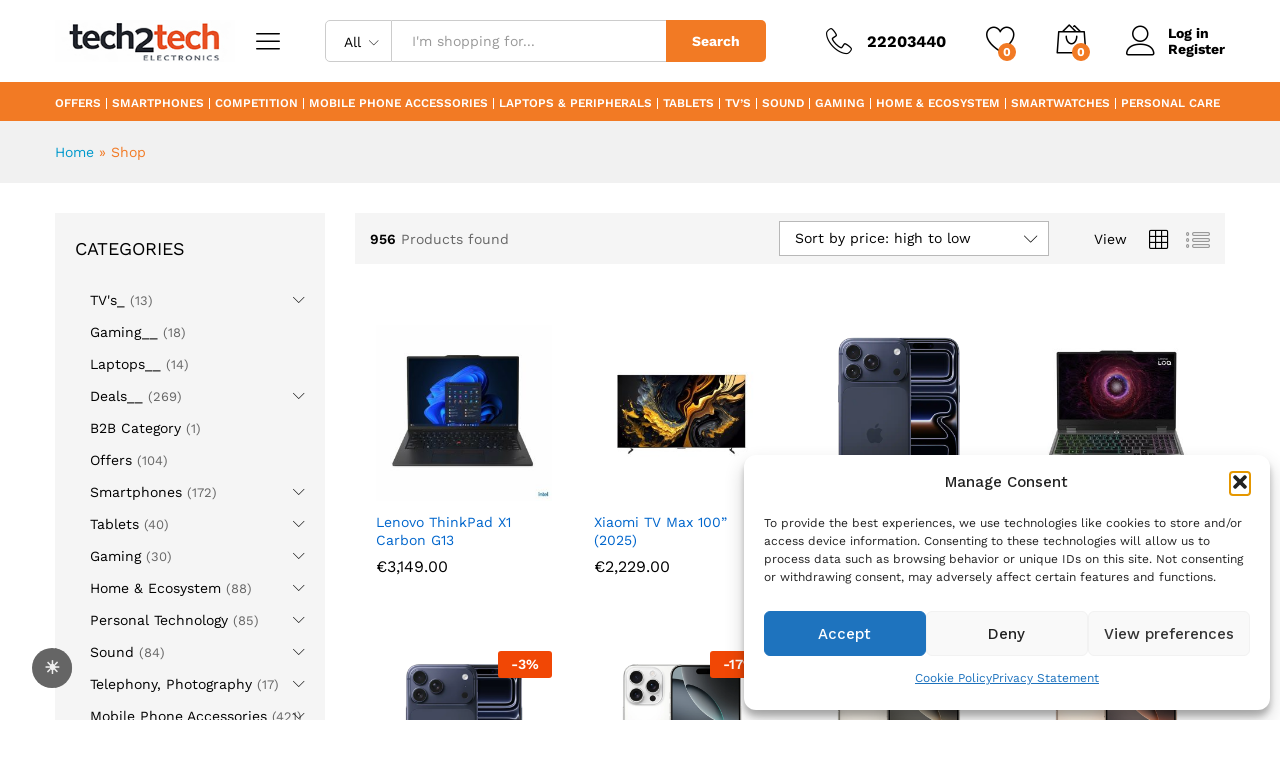

--- FILE ---
content_type: text/html; charset=UTF-8
request_url: https://tech2tech.com.cy/shop/?orderby=price-desc&add_to_wishlist=35527
body_size: 45542
content:
<!DOCTYPE html>
<html lang="en-US">
<head>
    <meta charset="UTF-8">
<script type="text/javascript">
/* <![CDATA[ */
var gform;gform||(document.addEventListener("gform_main_scripts_loaded",function(){gform.scriptsLoaded=!0}),document.addEventListener("gform/theme/scripts_loaded",function(){gform.themeScriptsLoaded=!0}),window.addEventListener("DOMContentLoaded",function(){gform.domLoaded=!0}),gform={domLoaded:!1,scriptsLoaded:!1,themeScriptsLoaded:!1,isFormEditor:()=>"function"==typeof InitializeEditor,callIfLoaded:function(o){return!(!gform.domLoaded||!gform.scriptsLoaded||!gform.themeScriptsLoaded&&!gform.isFormEditor()||(gform.isFormEditor()&&console.warn("The use of gform.initializeOnLoaded() is deprecated in the form editor context and will be removed in Gravity Forms 3.1."),o(),0))},initializeOnLoaded:function(o){gform.callIfLoaded(o)||(document.addEventListener("gform_main_scripts_loaded",()=>{gform.scriptsLoaded=!0,gform.callIfLoaded(o)}),document.addEventListener("gform/theme/scripts_loaded",()=>{gform.themeScriptsLoaded=!0,gform.callIfLoaded(o)}),window.addEventListener("DOMContentLoaded",()=>{gform.domLoaded=!0,gform.callIfLoaded(o)}))},hooks:{action:{},filter:{}},addAction:function(o,r,e,t){gform.addHook("action",o,r,e,t)},addFilter:function(o,r,e,t){gform.addHook("filter",o,r,e,t)},doAction:function(o){gform.doHook("action",o,arguments)},applyFilters:function(o){return gform.doHook("filter",o,arguments)},removeAction:function(o,r){gform.removeHook("action",o,r)},removeFilter:function(o,r,e){gform.removeHook("filter",o,r,e)},addHook:function(o,r,e,t,n){null==gform.hooks[o][r]&&(gform.hooks[o][r]=[]);var d=gform.hooks[o][r];null==n&&(n=r+"_"+d.length),gform.hooks[o][r].push({tag:n,callable:e,priority:t=null==t?10:t})},doHook:function(r,o,e){var t;if(e=Array.prototype.slice.call(e,1),null!=gform.hooks[r][o]&&((o=gform.hooks[r][o]).sort(function(o,r){return o.priority-r.priority}),o.forEach(function(o){"function"!=typeof(t=o.callable)&&(t=window[t]),"action"==r?t.apply(null,e):e[0]=t.apply(null,e)})),"filter"==r)return e[0]},removeHook:function(o,r,t,n){var e;null!=gform.hooks[o][r]&&(e=(e=gform.hooks[o][r]).filter(function(o,r,e){return!!(null!=n&&n!=o.tag||null!=t&&t!=o.priority)}),gform.hooks[o][r]=e)}});
/* ]]> */
</script>

    <meta name="viewport" content="width=device-width, initial-scale=1">
    <link rel="pingback" href="https://tech2tech.com.cy/xmlrpc.php">

					<script>document.documentElement.className = document.documentElement.className + ' yes-js js_active js'</script>
				<link rel="preload" href="https://tech2tech.com.cy/wp-content/themes/martfury/fonts/linearicons.woff2" as="font" type="font/woff2" crossorigin>
	<link rel="preload" href="https://tech2tech.com.cy/wp-content/themes/martfury/fonts/eleganticons.woff2" as="font" type="font/woff2" crossorigin>
	<link rel="preload" href="https://tech2tech.com.cy/wp-content/themes/martfury/fonts/ionicons.woff2" as="font" type="font/woff2" crossorigin>
	<meta name='robots' content='noindex, follow' />

	<!-- This site is optimized with the Yoast SEO plugin v26.7 - https://yoast.com/wordpress/plugins/seo/ -->
	<title>Shop - Tech 2 Tech</title>
	<link rel="canonical" href="https://tech2tech.com.cy/shop/" />
	<link rel="next" href="https://tech2tech.com.cy/shop/page/2/" />
	<meta property="og:locale" content="en_US" />
	<meta property="og:type" content="article" />
	<meta property="og:title" content="Shop - Tech 2 Tech" />
	<meta property="og:url" content="https://tech2tech.com.cy/shop/" />
	<meta property="og:site_name" content="Tech 2 Tech" />
	<meta property="article:publisher" content="https://www.facebook.com/Tech2TechCy" />
	<meta name="twitter:card" content="summary_large_image" />
	<meta name="twitter:site" content="@tech2techcy" />
	<script type="application/ld+json" class="yoast-schema-graph">{"@context":"https://schema.org","@graph":[{"@type":"WebPage","@id":"https://tech2tech.com.cy/shop/","url":"https://tech2tech.com.cy/shop/","name":"Shop - Tech 2 Tech","isPartOf":{"@id":"https://tech2tech.com.cy/#website"},"primaryImageOfPage":{"@id":"https://tech2tech.com.cy/shop/#primaryimage"},"image":{"@id":"https://tech2tech.com.cy/shop/#primaryimage"},"thumbnailUrl":"https://tech2tech.com.cy/wp-content/uploads/12103821_1749629622.jpg","datePublished":"2021-07-20T07:02:01+00:00","breadcrumb":{"@id":"https://tech2tech.com.cy/shop/#breadcrumb"},"inLanguage":"en-US","potentialAction":[{"@type":"ReadAction","target":["https://tech2tech.com.cy/shop/"]}]},{"@type":"ImageObject","inLanguage":"en-US","@id":"https://tech2tech.com.cy/shop/#primaryimage","url":"https://tech2tech.com.cy/wp-content/uploads/12103821_1749629622.jpg","contentUrl":"https://tech2tech.com.cy/wp-content/uploads/12103821_1749629622.jpg","width":888,"height":888},{"@type":"BreadcrumbList","@id":"https://tech2tech.com.cy/shop/#breadcrumb","itemListElement":[{"@type":"ListItem","position":1,"name":"Home","item":"https://tech2tech.com.cy/"},{"@type":"ListItem","position":2,"name":"Shop"}]},{"@type":"WebSite","@id":"https://tech2tech.com.cy/#website","url":"https://tech2tech.com.cy/","name":"Tech2Tech","description":"Online Store in Cyprus for smartphones, tablets, smartwatches, mobile phone accessories","publisher":{"@id":"https://tech2tech.com.cy/#organization"},"potentialAction":[{"@type":"SearchAction","target":{"@type":"EntryPoint","urlTemplate":"https://tech2tech.com.cy/?s={search_term_string}"},"query-input":{"@type":"PropertyValueSpecification","valueRequired":true,"valueName":"search_term_string"}}],"inLanguage":"en-US"},{"@type":"Organization","@id":"https://tech2tech.com.cy/#organization","name":"Tech 2 Tech","url":"https://tech2tech.com.cy/","logo":{"@type":"ImageObject","inLanguage":"en-US","@id":"https://tech2tech.com.cy/#/schema/logo/image/","url":"https://tech2tech.com.cy/wp-content/uploads/T2T-LOGO-FINAL-1.jpg","contentUrl":"https://tech2tech.com.cy/wp-content/uploads/T2T-LOGO-FINAL-1.jpg","width":1920,"height":640,"caption":"Tech 2 Tech"},"image":{"@id":"https://tech2tech.com.cy/#/schema/logo/image/"},"sameAs":["https://www.facebook.com/Tech2TechCy","https://x.com/tech2techcy","https://www.pinterest.com/tech2tech/","https://instagram.com/tech2techcy/"]}]}</script>
	<!-- / Yoast SEO plugin. -->


<link rel='dns-prefetch' href='//www.googletagmanager.com' />
<link rel='dns-prefetch' href='//capi-automation.s3.us-east-2.amazonaws.com' />
<link rel='dns-prefetch' href='//code.tidio.co' />
<link href='https://fonts.gstatic.com' crossorigin rel='preconnect' />
<link rel="alternate" type="application/rss+xml" title="Tech 2 Tech &raquo; Feed" href="https://tech2tech.com.cy/feed/" />
<link rel="alternate" type="application/rss+xml" title="Tech 2 Tech &raquo; Comments Feed" href="https://tech2tech.com.cy/comments/feed/" />
<link rel="alternate" type="application/rss+xml" title="Tech 2 Tech &raquo; Products Feed" href="https://tech2tech.com.cy/shop/feed/" />
<style id='wp-img-auto-sizes-contain-inline-css' type='text/css'>
img:is([sizes=auto i],[sizes^="auto," i]){contain-intrinsic-size:3000px 1500px}
/*# sourceURL=wp-img-auto-sizes-contain-inline-css */
</style>
<style id='wp-emoji-styles-inline-css' type='text/css'>

	img.wp-smiley, img.emoji {
		display: inline !important;
		border: none !important;
		box-shadow: none !important;
		height: 1em !important;
		width: 1em !important;
		margin: 0 0.07em !important;
		vertical-align: -0.1em !important;
		background: none !important;
		padding: 0 !important;
	}
/*# sourceURL=wp-emoji-styles-inline-css */
</style>
<link rel='stylesheet' id='wp-block-library-css' href='https://tech2tech.com.cy/wp-includes/css/dist/block-library/style.min.css?ver=6.9' type='text/css' media='all' />
<link rel='stylesheet' id='wc-blocks-style-css' href='https://tech2tech.com.cy/wp-content/plugins/woocommerce/assets/client/blocks/wc-blocks.css?ver=wc-10.4.3' type='text/css' media='all' />
<style id='global-styles-inline-css' type='text/css'>
:root{--wp--preset--aspect-ratio--square: 1;--wp--preset--aspect-ratio--4-3: 4/3;--wp--preset--aspect-ratio--3-4: 3/4;--wp--preset--aspect-ratio--3-2: 3/2;--wp--preset--aspect-ratio--2-3: 2/3;--wp--preset--aspect-ratio--16-9: 16/9;--wp--preset--aspect-ratio--9-16: 9/16;--wp--preset--color--black: #000000;--wp--preset--color--cyan-bluish-gray: #abb8c3;--wp--preset--color--white: #ffffff;--wp--preset--color--pale-pink: #f78da7;--wp--preset--color--vivid-red: #cf2e2e;--wp--preset--color--luminous-vivid-orange: #ff6900;--wp--preset--color--luminous-vivid-amber: #fcb900;--wp--preset--color--light-green-cyan: #7bdcb5;--wp--preset--color--vivid-green-cyan: #00d084;--wp--preset--color--pale-cyan-blue: #8ed1fc;--wp--preset--color--vivid-cyan-blue: #0693e3;--wp--preset--color--vivid-purple: #9b51e0;--wp--preset--gradient--vivid-cyan-blue-to-vivid-purple: linear-gradient(135deg,rgb(6,147,227) 0%,rgb(155,81,224) 100%);--wp--preset--gradient--light-green-cyan-to-vivid-green-cyan: linear-gradient(135deg,rgb(122,220,180) 0%,rgb(0,208,130) 100%);--wp--preset--gradient--luminous-vivid-amber-to-luminous-vivid-orange: linear-gradient(135deg,rgb(252,185,0) 0%,rgb(255,105,0) 100%);--wp--preset--gradient--luminous-vivid-orange-to-vivid-red: linear-gradient(135deg,rgb(255,105,0) 0%,rgb(207,46,46) 100%);--wp--preset--gradient--very-light-gray-to-cyan-bluish-gray: linear-gradient(135deg,rgb(238,238,238) 0%,rgb(169,184,195) 100%);--wp--preset--gradient--cool-to-warm-spectrum: linear-gradient(135deg,rgb(74,234,220) 0%,rgb(151,120,209) 20%,rgb(207,42,186) 40%,rgb(238,44,130) 60%,rgb(251,105,98) 80%,rgb(254,248,76) 100%);--wp--preset--gradient--blush-light-purple: linear-gradient(135deg,rgb(255,206,236) 0%,rgb(152,150,240) 100%);--wp--preset--gradient--blush-bordeaux: linear-gradient(135deg,rgb(254,205,165) 0%,rgb(254,45,45) 50%,rgb(107,0,62) 100%);--wp--preset--gradient--luminous-dusk: linear-gradient(135deg,rgb(255,203,112) 0%,rgb(199,81,192) 50%,rgb(65,88,208) 100%);--wp--preset--gradient--pale-ocean: linear-gradient(135deg,rgb(255,245,203) 0%,rgb(182,227,212) 50%,rgb(51,167,181) 100%);--wp--preset--gradient--electric-grass: linear-gradient(135deg,rgb(202,248,128) 0%,rgb(113,206,126) 100%);--wp--preset--gradient--midnight: linear-gradient(135deg,rgb(2,3,129) 0%,rgb(40,116,252) 100%);--wp--preset--font-size--small: 13px;--wp--preset--font-size--medium: 20px;--wp--preset--font-size--large: 36px;--wp--preset--font-size--x-large: 42px;--wp--preset--spacing--20: 0.44rem;--wp--preset--spacing--30: 0.67rem;--wp--preset--spacing--40: 1rem;--wp--preset--spacing--50: 1.5rem;--wp--preset--spacing--60: 2.25rem;--wp--preset--spacing--70: 3.38rem;--wp--preset--spacing--80: 5.06rem;--wp--preset--shadow--natural: 6px 6px 9px rgba(0, 0, 0, 0.2);--wp--preset--shadow--deep: 12px 12px 50px rgba(0, 0, 0, 0.4);--wp--preset--shadow--sharp: 6px 6px 0px rgba(0, 0, 0, 0.2);--wp--preset--shadow--outlined: 6px 6px 0px -3px rgb(255, 255, 255), 6px 6px rgb(0, 0, 0);--wp--preset--shadow--crisp: 6px 6px 0px rgb(0, 0, 0);}:where(.is-layout-flex){gap: 0.5em;}:where(.is-layout-grid){gap: 0.5em;}body .is-layout-flex{display: flex;}.is-layout-flex{flex-wrap: wrap;align-items: center;}.is-layout-flex > :is(*, div){margin: 0;}body .is-layout-grid{display: grid;}.is-layout-grid > :is(*, div){margin: 0;}:where(.wp-block-columns.is-layout-flex){gap: 2em;}:where(.wp-block-columns.is-layout-grid){gap: 2em;}:where(.wp-block-post-template.is-layout-flex){gap: 1.25em;}:where(.wp-block-post-template.is-layout-grid){gap: 1.25em;}.has-black-color{color: var(--wp--preset--color--black) !important;}.has-cyan-bluish-gray-color{color: var(--wp--preset--color--cyan-bluish-gray) !important;}.has-white-color{color: var(--wp--preset--color--white) !important;}.has-pale-pink-color{color: var(--wp--preset--color--pale-pink) !important;}.has-vivid-red-color{color: var(--wp--preset--color--vivid-red) !important;}.has-luminous-vivid-orange-color{color: var(--wp--preset--color--luminous-vivid-orange) !important;}.has-luminous-vivid-amber-color{color: var(--wp--preset--color--luminous-vivid-amber) !important;}.has-light-green-cyan-color{color: var(--wp--preset--color--light-green-cyan) !important;}.has-vivid-green-cyan-color{color: var(--wp--preset--color--vivid-green-cyan) !important;}.has-pale-cyan-blue-color{color: var(--wp--preset--color--pale-cyan-blue) !important;}.has-vivid-cyan-blue-color{color: var(--wp--preset--color--vivid-cyan-blue) !important;}.has-vivid-purple-color{color: var(--wp--preset--color--vivid-purple) !important;}.has-black-background-color{background-color: var(--wp--preset--color--black) !important;}.has-cyan-bluish-gray-background-color{background-color: var(--wp--preset--color--cyan-bluish-gray) !important;}.has-white-background-color{background-color: var(--wp--preset--color--white) !important;}.has-pale-pink-background-color{background-color: var(--wp--preset--color--pale-pink) !important;}.has-vivid-red-background-color{background-color: var(--wp--preset--color--vivid-red) !important;}.has-luminous-vivid-orange-background-color{background-color: var(--wp--preset--color--luminous-vivid-orange) !important;}.has-luminous-vivid-amber-background-color{background-color: var(--wp--preset--color--luminous-vivid-amber) !important;}.has-light-green-cyan-background-color{background-color: var(--wp--preset--color--light-green-cyan) !important;}.has-vivid-green-cyan-background-color{background-color: var(--wp--preset--color--vivid-green-cyan) !important;}.has-pale-cyan-blue-background-color{background-color: var(--wp--preset--color--pale-cyan-blue) !important;}.has-vivid-cyan-blue-background-color{background-color: var(--wp--preset--color--vivid-cyan-blue) !important;}.has-vivid-purple-background-color{background-color: var(--wp--preset--color--vivid-purple) !important;}.has-black-border-color{border-color: var(--wp--preset--color--black) !important;}.has-cyan-bluish-gray-border-color{border-color: var(--wp--preset--color--cyan-bluish-gray) !important;}.has-white-border-color{border-color: var(--wp--preset--color--white) !important;}.has-pale-pink-border-color{border-color: var(--wp--preset--color--pale-pink) !important;}.has-vivid-red-border-color{border-color: var(--wp--preset--color--vivid-red) !important;}.has-luminous-vivid-orange-border-color{border-color: var(--wp--preset--color--luminous-vivid-orange) !important;}.has-luminous-vivid-amber-border-color{border-color: var(--wp--preset--color--luminous-vivid-amber) !important;}.has-light-green-cyan-border-color{border-color: var(--wp--preset--color--light-green-cyan) !important;}.has-vivid-green-cyan-border-color{border-color: var(--wp--preset--color--vivid-green-cyan) !important;}.has-pale-cyan-blue-border-color{border-color: var(--wp--preset--color--pale-cyan-blue) !important;}.has-vivid-cyan-blue-border-color{border-color: var(--wp--preset--color--vivid-cyan-blue) !important;}.has-vivid-purple-border-color{border-color: var(--wp--preset--color--vivid-purple) !important;}.has-vivid-cyan-blue-to-vivid-purple-gradient-background{background: var(--wp--preset--gradient--vivid-cyan-blue-to-vivid-purple) !important;}.has-light-green-cyan-to-vivid-green-cyan-gradient-background{background: var(--wp--preset--gradient--light-green-cyan-to-vivid-green-cyan) !important;}.has-luminous-vivid-amber-to-luminous-vivid-orange-gradient-background{background: var(--wp--preset--gradient--luminous-vivid-amber-to-luminous-vivid-orange) !important;}.has-luminous-vivid-orange-to-vivid-red-gradient-background{background: var(--wp--preset--gradient--luminous-vivid-orange-to-vivid-red) !important;}.has-very-light-gray-to-cyan-bluish-gray-gradient-background{background: var(--wp--preset--gradient--very-light-gray-to-cyan-bluish-gray) !important;}.has-cool-to-warm-spectrum-gradient-background{background: var(--wp--preset--gradient--cool-to-warm-spectrum) !important;}.has-blush-light-purple-gradient-background{background: var(--wp--preset--gradient--blush-light-purple) !important;}.has-blush-bordeaux-gradient-background{background: var(--wp--preset--gradient--blush-bordeaux) !important;}.has-luminous-dusk-gradient-background{background: var(--wp--preset--gradient--luminous-dusk) !important;}.has-pale-ocean-gradient-background{background: var(--wp--preset--gradient--pale-ocean) !important;}.has-electric-grass-gradient-background{background: var(--wp--preset--gradient--electric-grass) !important;}.has-midnight-gradient-background{background: var(--wp--preset--gradient--midnight) !important;}.has-small-font-size{font-size: var(--wp--preset--font-size--small) !important;}.has-medium-font-size{font-size: var(--wp--preset--font-size--medium) !important;}.has-large-font-size{font-size: var(--wp--preset--font-size--large) !important;}.has-x-large-font-size{font-size: var(--wp--preset--font-size--x-large) !important;}
/*# sourceURL=global-styles-inline-css */
</style>

<style id='classic-theme-styles-inline-css' type='text/css'>
/*! This file is auto-generated */
.wp-block-button__link{color:#fff;background-color:#32373c;border-radius:9999px;box-shadow:none;text-decoration:none;padding:calc(.667em + 2px) calc(1.333em + 2px);font-size:1.125em}.wp-block-file__button{background:#32373c;color:#fff;text-decoration:none}
/*# sourceURL=/wp-includes/css/classic-themes.min.css */
</style>
<link rel='stylesheet' id='wp-components-css' href='https://tech2tech.com.cy/wp-includes/css/dist/components/style.min.css?ver=6.9' type='text/css' media='all' />
<link rel='stylesheet' id='wp-preferences-css' href='https://tech2tech.com.cy/wp-includes/css/dist/preferences/style.min.css?ver=6.9' type='text/css' media='all' />
<link rel='stylesheet' id='wp-block-editor-css' href='https://tech2tech.com.cy/wp-includes/css/dist/block-editor/style.min.css?ver=6.9' type='text/css' media='all' />
<link rel='stylesheet' id='popup-maker-block-library-style-css' href='https://tech2tech.com.cy/wp-content/plugins/popup-maker/dist/packages/block-library-style.css?ver=dbea705cfafe089d65f1' type='text/css' media='all' />
<link rel='stylesheet' id='wc-gift-cards-blocks-integration-css' href='https://tech2tech.com.cy/wp-content/plugins/woocommerce-gift-cards/assets/dist/frontend/blocks.css?ver=2.7.1' type='text/css' media='all' />
<style id='darkmodetg-inline-css' type='text/css'>
html{opacity:1}html.dmtg-fade{opacity:0;background:#000000}.darkmode--activated embed,.darkmode--activated iframe,.darkmode--activated img,.darkmode--activated video{filter:invert(100%)}.darkmode--activated embed:fullscreen,.darkmode--activated iframe:fullscreen,.darkmode--activated video:fullscreen,.darkmode--activated .darkmode-toggle img.emoji{filter:invert(0%)}.darkmode--activated [style*="background-image: url"],.darkmode--activated [style*="background-image:url"]{filter:invert(100%)}.darkmode--activated .wp-block-cover[style*="background-image: url"] .wp-block-cover[style*="background-image: url"],.darkmode--activated .wp-block-cover[style*="background-image: url"] .wp-block-cover[style*="background-image:url"],.darkmode--activated .wp-block-cover[style*="background-image: url"] embed,.darkmode--activated .wp-block-cover[style*="background-image: url"] figure[class*=wp-duotone-],.darkmode--activated .wp-block-cover[style*="background-image: url"] iframe,.darkmode--activated .wp-block-cover[style*="background-image: url"] img,.darkmode--activated .wp-block-cover[style*="background-image: url"] video,.darkmode--activated .wp-block-cover[style*="background-image:url"] .wp-block-cover[style*="background-image: url"],.darkmode--activated .wp-block-cover[style*="background-image:url"] .wp-block-cover[style*="background-image:url"],.darkmode--activated .wp-block-cover[style*="background-image:url"] embed,.darkmode--activated .wp-block-cover[style*="background-image:url"] figure[class*=wp-duotone-],.darkmode--activated .wp-block-cover[style*="background-image:url"] iframe,.darkmode--activated .wp-block-cover[style*="background-image:url"] img,.darkmode--activated .wp-block-cover[style*="background-image:url"] video{filter:invert(0)}.darkmode--activated figure[class*=wp-duotone-],.darkmode--activated .swp-compact-cover-container{filter:invert(1)}body.custom-background.darkmode--activated .darkmode-background{background:#fff;mix-blend-mode:difference}.darkmode--activated .dmt-filter-1{filter:invert(1)!important}.darkmode--activated .dmt-filter-0{filter:invert(0)!important}
/*# sourceURL=darkmodetg-inline-css */
</style>
<link rel='stylesheet' id='woocommerce-general-css' href='https://tech2tech.com.cy/wp-content/plugins/woocommerce/assets/css/woocommerce.css?ver=10.4.3' type='text/css' media='all' />
<style id='woocommerce-inline-inline-css' type='text/css'>
.woocommerce form .form-row .required { visibility: visible; }
/*# sourceURL=woocommerce-inline-inline-css */
</style>
<link rel='stylesheet' id='cmplz-general-css' href='https://tech2tech.com.cy/wp-content/plugins/complianz-gdpr/assets/css/cookieblocker.min.css?ver=1766391337' type='text/css' media='all' />
<link rel='stylesheet' id='wc-gc-css-css' href='https://tech2tech.com.cy/wp-content/plugins/woocommerce-gift-cards/assets/css/frontend/woocommerce.css?ver=2.7.1' type='text/css' media='all' />
<link rel='stylesheet' id='jquery-selectBox-css' href='https://tech2tech.com.cy/wp-content/plugins/yith-woocommerce-wishlist/assets/css/jquery.selectBox.css?ver=1.2.0' type='text/css' media='all' />
<link rel='stylesheet' id='woocommerce_prettyPhoto_css-css' href='//tech2tech.com.cy/wp-content/plugins/woocommerce/assets/css/prettyPhoto.css?ver=3.1.6' type='text/css' media='all' />
<link rel='stylesheet' id='yith-wcwl-main-css' href='https://tech2tech.com.cy/wp-content/plugins/yith-woocommerce-wishlist/assets/css/style.css?ver=4.11.0' type='text/css' media='all' />
<style id='yith-wcwl-main-inline-css' type='text/css'>
 :root { --rounded-corners-radius: 16px; --add-to-cart-rounded-corners-radius: 16px; --color-headers-background: #F4F4F4; --feedback-duration: 3s } 
 :root { --rounded-corners-radius: 16px; --add-to-cart-rounded-corners-radius: 16px; --color-headers-background: #F4F4F4; --feedback-duration: 3s } 
/*# sourceURL=yith-wcwl-main-inline-css */
</style>
<link rel='stylesheet' id='martfury-fonts-css' href='https://fonts.googleapis.com/css?family=Work+Sans%3A300%2C400%2C500%2C600%2C700%7CLibre+Baskerville%3A400%2C700&#038;subset=latin%2Clatin-ext&#038;ver=20170801' type='text/css' media='all' />
<link rel='stylesheet' id='linearicons-css' href='https://tech2tech.com.cy/wp-content/themes/martfury/css/linearicons.min.css?ver=1.0.0' type='text/css' media='all' />
<link rel='stylesheet' id='ionicons-css' href='https://tech2tech.com.cy/wp-content/themes/martfury/css/ionicons.min.css?ver=2.0.0' type='text/css' media='all' />
<link rel='stylesheet' id='eleganticons-css' href='https://tech2tech.com.cy/wp-content/themes/martfury/css/eleganticons.min.css?ver=1.0.0' type='text/css' media='all' />
<link rel='stylesheet' id='font-awesome-css' href='https://tech2tech.com.cy/wp-content/themes/martfury/css/font-awesome.min.css?ver=4.7.0' type='text/css' media='all' />
<style id='font-awesome-inline-css' type='text/css'>
[data-font="FontAwesome"]:before {font-family: 'FontAwesome' !important;content: attr(data-icon) !important;speak: none !important;font-weight: normal !important;font-variant: normal !important;text-transform: none !important;line-height: 1 !important;font-style: normal !important;-webkit-font-smoothing: antialiased !important;-moz-osx-font-smoothing: grayscale !important;}
/*# sourceURL=font-awesome-inline-css */
</style>
<link rel='stylesheet' id='bootstrap-css' href='https://tech2tech.com.cy/wp-content/themes/martfury/css/bootstrap.min.css?ver=3.3.7' type='text/css' media='all' />
<link rel='stylesheet' id='martfury-css' href='https://tech2tech.com.cy/wp-content/themes/martfury/style.css?ver=20221213' type='text/css' media='all' />
<style id='martfury-inline-css' type='text/css'>
	/* Color Scheme */

	/* Color */

	body {
		--mf-primary-color: #f27a24;
		--mf-background-primary-color: #f27a24;
		--mf-border-primary-color: #f27a24;
	}

	.widget_shopping_cart_content .woocommerce-mini-cart__buttons .checkout,
	 .header-layout-4 .topbar:not(.header-bar),
	 .header-layout-3 .topbar:not(.header-bar){
		background-color: #e36b15;
	}

body{font-size: 16px;}.site-header .primary-nav > ul > li > a, .site-header .products-cats-menu .menu > li > a{font-size: 11.8px;}#site-header .main-menu{background-color:#f27a24}.page-header-page .entry-title{padding-top:71px}.page-header-page .entry-title{padding-bottom:71px;}.site-content{padding-top:0}#nprogress .bar {background-color:#f27a24}
/*# sourceURL=martfury-inline-css */
</style>
<link rel='stylesheet' id='tawc-deals-css' href='https://tech2tech.com.cy/wp-content/plugins/woocommerce-deals/assets/css/tawc-deals.css?ver=1.0.0' type='text/css' media='all' />
<link rel='stylesheet' id='jquery-fixedheadertable-style-css' href='https://tech2tech.com.cy/wp-content/plugins/yith-woocommerce-compare/assets/css/jquery.dataTables.css?ver=1.10.18' type='text/css' media='all' />
<link rel='stylesheet' id='yith_woocompare_page-css' href='https://tech2tech.com.cy/wp-content/themes/martfury/woocommerce/compare.css?ver=3.7.0' type='text/css' media='all' />
<link rel='stylesheet' id='yith-woocompare-widget-css' href='https://tech2tech.com.cy/wp-content/plugins/yith-woocommerce-compare/assets/css/widget.css?ver=3.7.0' type='text/css' media='all' />
<link rel='stylesheet' id='tawcvs-frontend-css' href='https://tech2tech.com.cy/wp-content/plugins/variation-swatches-for-woocommerce-pro/assets/css/frontend.css?ver=20171128' type='text/css' media='all' />
<style id='tawcvs-frontend-inline-css' type='text/css'>
.tawcvs-swatches .swatch { width: 30px; height: 30px; }
/*# sourceURL=tawcvs-frontend-inline-css */
</style>
<link rel='stylesheet' id='martfury-product-bought-together-css' href='https://tech2tech.com.cy/wp-content/themes/martfury/inc/modules/product-bought-together/assets/product-bought-together.css?ver=1.0.0' type='text/css' media='all' />
<link rel='stylesheet' id='martfury-child-style-css' href='https://tech2tech.com.cy/wp-content/themes/martfury-child/style.css?ver=6.9' type='text/css' media='all' />
<link rel='stylesheet' id='pw-rewards-header-css' href='https://tech2tech.com.cy/wp-content/plugins/pw-loyalty-points-and-rewards-for-woocommerce/assets/css/header.css?ver=1.28' type='text/css' media='all' />
<link rel='stylesheet' id='pw-rewards-promo-css' href='https://tech2tech.com.cy/wp-content/plugins/pw-loyalty-points-and-rewards-for-woocommerce/assets/css/promo.css?ver=1.28' type='text/css' media='all' />
<link rel='stylesheet' id='pw-rewards-offer-css' href='https://tech2tech.com.cy/wp-content/plugins/pw-loyalty-points-and-rewards-for-woocommerce/assets/css/offer.css?ver=1.28' type='text/css' media='all' />
<link rel='stylesheet' id='pw-rewards-reward-css' href='https://tech2tech.com.cy/wp-content/plugins/pw-loyalty-points-and-rewards-for-woocommerce/assets/css/reward.css?ver=1.28' type='text/css' media='all' />
<link rel='stylesheet' id='pw-rewards-frontend-css' href='https://tech2tech.com.cy/wp-content/plugins/pw-loyalty-points-and-rewards-for-woocommerce/assets/css/frontend.css?ver=1.28' type='text/css' media='all' />
<style id='pw-rewards-frontend-inline-css' type='text/css'>

        :root {
            --pw-rewards-primary-color: #f27a24;
            --pw-rewards-secondary-color: #f7f7f7;
            --pw-rewards-background-color: #ffffff;
            --pw-rewards-text-color: #3c3c3c;
        }
    
/*# sourceURL=pw-rewards-frontend-inline-css */
</style>
<script type="text/template" id="tmpl-variation-template">
	<div class="woocommerce-variation-description">{{{ data.variation.variation_description }}}</div>
	<div class="woocommerce-variation-price">{{{ data.variation.price_html }}}</div>
	<div class="woocommerce-variation-availability">{{{ data.variation.availability_html }}}</div>
</script>
<script type="text/template" id="tmpl-unavailable-variation-template">
	<p role="alert">Sorry, this product is unavailable. Please choose a different combination.</p>
</script>
<script type="text/javascript" id="darkmodetg-fade-js-after">
/* <![CDATA[ */
("true" === window.localStorage.getItem("darkmode")) && document.documentElement.classList.add("dmtg-fade");
//# sourceURL=darkmodetg-fade-js-after
/* ]]> */
</script>
<script type="text/javascript" src="https://tech2tech.com.cy/wp-includes/js/jquery/jquery.min.js?ver=3.7.1" id="jquery-core-js"></script>
<script type="text/javascript" src="https://tech2tech.com.cy/wp-includes/js/jquery/jquery-migrate.min.js?ver=3.4.1" id="jquery-migrate-js"></script>
<script type="text/javascript" src="https://www.googletagmanager.com/gtag/js?id=G-NP811XX59B&amp;ver=6.9" id="wk-analytics-script-js"></script>
<script type="text/javascript" id="wk-analytics-script-js-after">
/* <![CDATA[ */
function shouldTrack(){
var trackLoggedIn = false;
var loggedIn = false;
if(!loggedIn){
return true;
} else if( trackLoggedIn ) {
return true;
}
return false;
}
function hasWKGoogleAnalyticsCookie() {
return (new RegExp('wp_wk_ga_untrack_' + document.location.hostname)).test(document.cookie);
}
if (!hasWKGoogleAnalyticsCookie() && shouldTrack()) {
//Google Analytics
window.dataLayer = window.dataLayer || [];
function gtag(){dataLayer.push(arguments);}
gtag('js', new Date());
gtag('config', 'G-NP811XX59B', { 'anonymize_ip': true });
}

//# sourceURL=wk-analytics-script-js-after
/* ]]> */
</script>
<script type="text/javascript" src="https://tech2tech.com.cy/wp-content/plugins/woocommerce/assets/js/jquery-blockui/jquery.blockUI.min.js?ver=2.7.0-wc.10.4.3" id="wc-jquery-blockui-js" data-wp-strategy="defer"></script>
<script type="text/javascript" id="wc-add-to-cart-js-extra">
/* <![CDATA[ */
var wc_add_to_cart_params = {"ajax_url":"/wp-admin/admin-ajax.php","wc_ajax_url":"/?wc-ajax=%%endpoint%%","i18n_view_cart":"View cart","cart_url":"https://tech2tech.com.cy/cart/","is_cart":"","cart_redirect_after_add":"no"};
//# sourceURL=wc-add-to-cart-js-extra
/* ]]> */
</script>
<script type="text/javascript" src="https://tech2tech.com.cy/wp-content/plugins/woocommerce/assets/js/frontend/add-to-cart.min.js?ver=10.4.3" id="wc-add-to-cart-js" data-wp-strategy="defer"></script>
<script type="text/javascript" src="https://tech2tech.com.cy/wp-content/plugins/woocommerce/assets/js/js-cookie/js.cookie.min.js?ver=2.1.4-wc.10.4.3" id="wc-js-cookie-js" defer="defer" data-wp-strategy="defer"></script>
<script type="text/javascript" id="woocommerce-js-extra">
/* <![CDATA[ */
var woocommerce_params = {"ajax_url":"/wp-admin/admin-ajax.php","wc_ajax_url":"/?wc-ajax=%%endpoint%%","i18n_password_show":"Show password","i18n_password_hide":"Hide password"};
//# sourceURL=woocommerce-js-extra
/* ]]> */
</script>
<script type="text/javascript" src="https://tech2tech.com.cy/wp-content/plugins/woocommerce/assets/js/frontend/woocommerce.min.js?ver=10.4.3" id="woocommerce-js" defer="defer" data-wp-strategy="defer"></script>
<script type="text/javascript" src="https://tech2tech.com.cy/wp-content/plugins/js_composer/assets/js/vendors/woocommerce-add-to-cart.js?ver=6.7.0" id="vc_woocommerce-add-to-cart-js-js"></script>
<script type="text/javascript" src="https://tech2tech.com.cy/wp-includes/js/underscore.min.js?ver=1.13.7" id="underscore-js"></script>
<script type="text/javascript" id="wp-util-js-extra">
/* <![CDATA[ */
var _wpUtilSettings = {"ajax":{"url":"/wp-admin/admin-ajax.php"}};
//# sourceURL=wp-util-js-extra
/* ]]> */
</script>
<script type="text/javascript" src="https://tech2tech.com.cy/wp-includes/js/wp-util.min.js?ver=6.9" id="wp-util-js"></script>
<script type="text/javascript" id="wc-add-to-cart-variation-js-extra">
/* <![CDATA[ */
var wc_add_to_cart_variation_params = {"wc_ajax_url":"/?wc-ajax=%%endpoint%%","i18n_no_matching_variations_text":"Sorry, no products matched your selection. Please choose a different combination.","i18n_make_a_selection_text":"Please select some product options before adding this product to your cart.","i18n_unavailable_text":"Sorry, this product is unavailable. Please choose a different combination.","i18n_reset_alert_text":"Your selection has been reset. Please select some product options before adding this product to your cart."};
//# sourceURL=wc-add-to-cart-variation-js-extra
/* ]]> */
</script>
<script type="text/javascript" src="https://tech2tech.com.cy/wp-content/plugins/woocommerce/assets/js/frontend/add-to-cart-variation.min.js?ver=10.4.3" id="wc-add-to-cart-variation-js" defer="defer" data-wp-strategy="defer"></script>
<script type="text/javascript" src="https://tech2tech.com.cy/wp-content/themes/martfury/js/plugins/waypoints.min.js?ver=2.0.2" id="waypoints-js"></script>
<script type="text/javascript" src="https://tech2tech.com.cy/wp-content/themes/martfury/inc/modules/product-bought-together/assets/product-bought-together.js?ver=1.0.0" id="martfury-product-bought-together-js"></script>
<script type="text/javascript" id="wc-cart-fragments-js-extra">
/* <![CDATA[ */
var wc_cart_fragments_params = {"ajax_url":"/wp-admin/admin-ajax.php","wc_ajax_url":"/?wc-ajax=%%endpoint%%","cart_hash_key":"wc_cart_hash_beeccfbd86b47758bd644cc0153f398a","fragment_name":"wc_fragments_beeccfbd86b47758bd644cc0153f398a","request_timeout":"5000"};
//# sourceURL=wc-cart-fragments-js-extra
/* ]]> */
</script>
<script type="text/javascript" src="https://tech2tech.com.cy/wp-content/plugins/woocommerce/assets/js/frontend/cart-fragments.min.js?ver=10.4.3" id="wc-cart-fragments-js" defer="defer" data-wp-strategy="defer"></script>
<script type="text/javascript" src="https://tech2tech.com.cy/wp-content/plugins/pw-loyalty-points-and-rewards-for-woocommerce/assets/js/promo.js?ver=1.28" id="pw-rewards-promo-js"></script>
<script type="text/javascript" id="pw-rewards-offer-js-extra">
/* <![CDATA[ */
var pwro = {"ajaxurl":"/wp-admin/admin-ajax.php","i18n":{"error":"Error","claimingOffer":"Please wait..."},"nonces":{"claimOffer":"73edd744b1"}};
//# sourceURL=pw-rewards-offer-js-extra
/* ]]> */
</script>
<script type="text/javascript" src="https://tech2tech.com.cy/wp-content/plugins/pw-loyalty-points-and-rewards-for-woocommerce/assets/js/offer.js?ver=1.28" id="pw-rewards-offer-js"></script>
<script type="text/javascript" src="https://tech2tech.com.cy/wp-content/plugins/pw-loyalty-points-and-rewards-for-woocommerce/assets/js/reward.js?ver=1.28" id="pw-rewards-reward-js"></script>
<script type="text/javascript" id="pw-rewards-frontend-js-extra">
/* <![CDATA[ */
var pwr = {"ajaxurl":"/wp-admin/admin-ajax.php","i18n":{"error":"Error","redeemingPoints":"Redeeming points..."}};
//# sourceURL=pw-rewards-frontend-js-extra
/* ]]> */
</script>
<script type="text/javascript" src="https://tech2tech.com.cy/wp-content/plugins/pw-loyalty-points-and-rewards-for-woocommerce/assets/js/frontend.js?ver=1.28" id="pw-rewards-frontend-js"></script>
<link rel="https://api.w.org/" href="https://tech2tech.com.cy/wp-json/" /><link rel="EditURI" type="application/rsd+xml" title="RSD" href="https://tech2tech.com.cy/xmlrpc.php?rsd" />
<meta name="generator" content="WordPress 6.9" />
<meta name="generator" content="WooCommerce 10.4.3" />

		<!-- GA Google Analytics @ https://m0n.co/ga -->
		<script async src="https://www.googletagmanager.com/gtag/js?id=G-5NTNR8L3ZP"></script>
		<script>
			window.dataLayer = window.dataLayer || [];
			function gtag(){dataLayer.push(arguments);}
			gtag('js', new Date());
			gtag('config', 'G-5NTNR8L3ZP');
		</script>

	<!-- Google tag (gtag.js) --> <script async src="https://www.googletagmanager.com/gtag/js?id=AW-991190608"></script> <script> window.dataLayer = window.dataLayer || []; function gtag(){dataLayer.push(arguments);} gtag('js', new Date()); gtag('config', 'AW-991190608'); </script> 

<!-- Event snippet for Big Smartphone sales conversion page In your html page, add the snippet and call gtag_report_conversion when someone clicks on the chosen link or button. --> <script> function gtag_report_conversion(url) { var callback = function () { if (typeof(url) != 'undefined') { window.location = url; } }; gtag('event', 'conversion', { 'send_to': 'AW-991190608/AUrHCKqFg8EZENC80dgD', 'event_callback': callback }); return false; } </script> 

<script async custom-element="amp-analytics" src="https://cdn.ampproject.org/v0/amp-analytics-0.1.js"></script> 

<meta name="facebook-domain-verification" content="a8qkjg58zos7zgl6jqms6z05u9gfgg" />
<meta name="google-site-verification" content="84l3UKOjaZz2Q4NtRZ1yBGK4h0iuFlzYi1ZIbO9UNRQ" />


<!-- Meta Pixel Code -->
<script type="text/plain" data-service="facebook" data-category="marketing">
!function(f,b,e,v,n,t,s)
{if(f.fbq)return;n=f.fbq=function(){n.callMethod?
n.callMethod.apply(n,arguments):n.queue.push(arguments)};
if(!f._fbq)f._fbq=n;n.push=n;n.loaded=!0;n.version='2.0';
n.queue=[];t=b.createElement(e);t.async=!0;
t.src=v;s=b.getElementsByTagName(e)[0];
s.parentNode.insertBefore(t,s)}(window, document,'script',
'https://connect.facebook.net/en_US/fbevents.js');
fbq('init', '2885145075094158');
fbq('track', 'PageView');
</script>
<noscript><img height="1" width="1" style="display:none"
src="https://www.facebook.com/tr?id=2885145075094158&ev=PageView&noscript=1"
/></noscript>
<!-- End Meta Pixel Code -->

<!-- Pinterest Tag -->
<script>
!function(e){if(!window.pintrk){window.pintrk = function () {
window.pintrk.queue.push(Array.prototype.slice.call(arguments))};var
  n=window.pintrk;n.queue=[],n.version="3.0";var
  t=document.createElement("script");t.async=!0,t.src=e;var
  r=document.getElementsByTagName("script")[0];
  r.parentNode.insertBefore(t,r)}}("https://s.pinimg.com/ct/core.js");
pintrk('load', '2613646013276', {em: '<user_email_address>'});
pintrk('page');
</script>
<noscript>
<img height="1" width="1" style="display:none;" alt=""
  src="https://ct.pinterest.com/v3/?event=init&tid=2613646013276&pd[em]=<hashed_email_address>&noscript=1" />
</noscript>
<!-- end Pinterest Tag -->

<!-- Google Tag Manager -->
<script>(function(w,d,s,l,i){w[l]=w[l]||[];w[l].push({'gtm.start':
new Date().getTime(),event:'gtm.js'});var f=d.getElementsByTagName(s)[0],
j=d.createElement(s),dl=l!='dataLayer'?'&l='+l:'';j.async=true;j.src=
'https://www.googletagmanager.com/gtm.js?id='+i+dl;f.parentNode.insertBefore(j,f);
})(window,document,'script','dataLayer','GTM-PT9PCSFZ');</script>
<!-- End Google Tag Manager -->

<script src="https://cdn.userway.org/widget.js" data-account="vAhiLkWbQ2"></script><meta name="ti-site-data" content="[base64]" />			<style>.cmplz-hidden {
					display: none !important;
				}</style>	<noscript><style>.woocommerce-product-gallery{ opacity: 1 !important; }</style></noscript>
	<link rel="preconnect" href="//code.tidio.co">			<script data-service="facebook" data-category="marketing"  type="text/plain">
				!function(f,b,e,v,n,t,s){if(f.fbq)return;n=f.fbq=function(){n.callMethod?
					n.callMethod.apply(n,arguments):n.queue.push(arguments)};if(!f._fbq)f._fbq=n;
					n.push=n;n.loaded=!0;n.version='2.0';n.queue=[];t=b.createElement(e);t.async=!0;
					t.src=v;s=b.getElementsByTagName(e)[0];s.parentNode.insertBefore(t,s)}(window,
					document,'script','https://connect.facebook.net/en_US/fbevents.js');
			</script>
			<!-- WooCommerce Facebook Integration Begin -->
			<script data-service="facebook" data-category="marketing"  type="text/plain">

				fbq('init', '2885145075094158', {}, {
    "agent": "woocommerce_2-10.4.3-3.5.15"
});

				document.addEventListener( 'DOMContentLoaded', function() {
					// Insert placeholder for events injected when a product is added to the cart through AJAX.
					document.body.insertAdjacentHTML( 'beforeend', '<div class=\"wc-facebook-pixel-event-placeholder\"></div>' );
				}, false );

			</script>
			<!-- WooCommerce Facebook Integration End -->
			<meta name="generator" content="Powered by WPBakery Page Builder - drag and drop page builder for WordPress."/>
<meta name="generator" content="Powered by Slider Revolution 6.6.7 - responsive, Mobile-Friendly Slider Plugin for WordPress with comfortable drag and drop interface." />
<link rel="icon" href="https://tech2tech.com.cy/wp-content/uploads/cropped-favicon-32x32.jpg" sizes="32x32" />
<link rel="icon" href="https://tech2tech.com.cy/wp-content/uploads/cropped-favicon-192x192.jpg" sizes="192x192" />
<link rel="apple-touch-icon" href="https://tech2tech.com.cy/wp-content/uploads/cropped-favicon-180x180.jpg" />
<meta name="msapplication-TileImage" content="https://tech2tech.com.cy/wp-content/uploads/cropped-favicon-270x270.jpg" />
<script>function setREVStartSize(e){
			//window.requestAnimationFrame(function() {
				window.RSIW = window.RSIW===undefined ? window.innerWidth : window.RSIW;
				window.RSIH = window.RSIH===undefined ? window.innerHeight : window.RSIH;
				try {
					var pw = document.getElementById(e.c).parentNode.offsetWidth,
						newh;
					pw = pw===0 || isNaN(pw) || (e.l=="fullwidth" || e.layout=="fullwidth") ? window.RSIW : pw;
					e.tabw = e.tabw===undefined ? 0 : parseInt(e.tabw);
					e.thumbw = e.thumbw===undefined ? 0 : parseInt(e.thumbw);
					e.tabh = e.tabh===undefined ? 0 : parseInt(e.tabh);
					e.thumbh = e.thumbh===undefined ? 0 : parseInt(e.thumbh);
					e.tabhide = e.tabhide===undefined ? 0 : parseInt(e.tabhide);
					e.thumbhide = e.thumbhide===undefined ? 0 : parseInt(e.thumbhide);
					e.mh = e.mh===undefined || e.mh=="" || e.mh==="auto" ? 0 : parseInt(e.mh,0);
					if(e.layout==="fullscreen" || e.l==="fullscreen")
						newh = Math.max(e.mh,window.RSIH);
					else{
						e.gw = Array.isArray(e.gw) ? e.gw : [e.gw];
						for (var i in e.rl) if (e.gw[i]===undefined || e.gw[i]===0) e.gw[i] = e.gw[i-1];
						e.gh = e.el===undefined || e.el==="" || (Array.isArray(e.el) && e.el.length==0)? e.gh : e.el;
						e.gh = Array.isArray(e.gh) ? e.gh : [e.gh];
						for (var i in e.rl) if (e.gh[i]===undefined || e.gh[i]===0) e.gh[i] = e.gh[i-1];
											
						var nl = new Array(e.rl.length),
							ix = 0,
							sl;
						e.tabw = e.tabhide>=pw ? 0 : e.tabw;
						e.thumbw = e.thumbhide>=pw ? 0 : e.thumbw;
						e.tabh = e.tabhide>=pw ? 0 : e.tabh;
						e.thumbh = e.thumbhide>=pw ? 0 : e.thumbh;
						for (var i in e.rl) nl[i] = e.rl[i]<window.RSIW ? 0 : e.rl[i];
						sl = nl[0];
						for (var i in nl) if (sl>nl[i] && nl[i]>0) { sl = nl[i]; ix=i;}
						var m = pw>(e.gw[ix]+e.tabw+e.thumbw) ? 1 : (pw-(e.tabw+e.thumbw)) / (e.gw[ix]);
						newh =  (e.gh[ix] * m) + (e.tabh + e.thumbh);
					}
					var el = document.getElementById(e.c);
					if (el!==null && el) el.style.height = newh+"px";
					el = document.getElementById(e.c+"_wrapper");
					if (el!==null && el) {
						el.style.height = newh+"px";
						el.style.display = "block";
					}
				} catch(e){
					console.log("Failure at Presize of Slider:" + e)
				}
			//});
		  };</script>
		<style type="text/css" id="wp-custom-css">
			.wp-gr .grw-row-m .grw-review {flex:auto;}

.site-footer .footer-copyright {
    font-size: 14px;
}

.site-footer .footer-payments ul { 
    padding-left: inherit;
}

.topbar-mobile .search-form:not(.media-toolbar-primary) {    
    background: white;
    margin-top: 10px;
}

.home .topbar-mobile .search-form {display:none;}

.mf-products-carousel .cat-header .extra-links li a {
    font-size: 20px;
    font-weight: 600;
    color: #000 !important;
}

.mf-products-carousel.header-4 .cat-header .cat-title {display:none;}		</style>
		<style id="kirki-inline-styles">/* vietnamese */
@font-face {
  font-family: 'Work Sans';
  font-style: normal;
  font-weight: 400;
  font-display: swap;
  src: url(https://tech2tech.com.cy/wp-content/fonts/work-sans/QGYsz_wNahGAdqQ43Rh_c6Dpp_k.woff2) format('woff2');
  unicode-range: U+0102-0103, U+0110-0111, U+0128-0129, U+0168-0169, U+01A0-01A1, U+01AF-01B0, U+0300-0301, U+0303-0304, U+0308-0309, U+0323, U+0329, U+1EA0-1EF9, U+20AB;
}
/* latin-ext */
@font-face {
  font-family: 'Work Sans';
  font-style: normal;
  font-weight: 400;
  font-display: swap;
  src: url(https://tech2tech.com.cy/wp-content/fonts/work-sans/QGYsz_wNahGAdqQ43Rh_cqDpp_k.woff2) format('woff2');
  unicode-range: U+0100-02BA, U+02BD-02C5, U+02C7-02CC, U+02CE-02D7, U+02DD-02FF, U+0304, U+0308, U+0329, U+1D00-1DBF, U+1E00-1E9F, U+1EF2-1EFF, U+2020, U+20A0-20AB, U+20AD-20C0, U+2113, U+2C60-2C7F, U+A720-A7FF;
}
/* latin */
@font-face {
  font-family: 'Work Sans';
  font-style: normal;
  font-weight: 400;
  font-display: swap;
  src: url(https://tech2tech.com.cy/wp-content/fonts/work-sans/QGYsz_wNahGAdqQ43Rh_fKDp.woff2) format('woff2');
  unicode-range: U+0000-00FF, U+0131, U+0152-0153, U+02BB-02BC, U+02C6, U+02DA, U+02DC, U+0304, U+0308, U+0329, U+2000-206F, U+20AC, U+2122, U+2191, U+2193, U+2212, U+2215, U+FEFF, U+FFFD;
}
/* vietnamese */
@font-face {
  font-family: 'Work Sans';
  font-style: normal;
  font-weight: 600;
  font-display: swap;
  src: url(https://tech2tech.com.cy/wp-content/fonts/work-sans/QGYsz_wNahGAdqQ43Rh_c6Dpp_k.woff2) format('woff2');
  unicode-range: U+0102-0103, U+0110-0111, U+0128-0129, U+0168-0169, U+01A0-01A1, U+01AF-01B0, U+0300-0301, U+0303-0304, U+0308-0309, U+0323, U+0329, U+1EA0-1EF9, U+20AB;
}
/* latin-ext */
@font-face {
  font-family: 'Work Sans';
  font-style: normal;
  font-weight: 600;
  font-display: swap;
  src: url(https://tech2tech.com.cy/wp-content/fonts/work-sans/QGYsz_wNahGAdqQ43Rh_cqDpp_k.woff2) format('woff2');
  unicode-range: U+0100-02BA, U+02BD-02C5, U+02C7-02CC, U+02CE-02D7, U+02DD-02FF, U+0304, U+0308, U+0329, U+1D00-1DBF, U+1E00-1E9F, U+1EF2-1EFF, U+2020, U+20A0-20AB, U+20AD-20C0, U+2113, U+2C60-2C7F, U+A720-A7FF;
}
/* latin */
@font-face {
  font-family: 'Work Sans';
  font-style: normal;
  font-weight: 600;
  font-display: swap;
  src: url(https://tech2tech.com.cy/wp-content/fonts/work-sans/QGYsz_wNahGAdqQ43Rh_fKDp.woff2) format('woff2');
  unicode-range: U+0000-00FF, U+0131, U+0152-0153, U+02BB-02BC, U+02C6, U+02DA, U+02DC, U+0304, U+0308, U+0329, U+2000-206F, U+20AC, U+2122, U+2191, U+2193, U+2212, U+2215, U+FEFF, U+FFFD;
}
/* vietnamese */
@font-face {
  font-family: 'Work Sans';
  font-style: normal;
  font-weight: 700;
  font-display: swap;
  src: url(https://tech2tech.com.cy/wp-content/fonts/work-sans/QGYsz_wNahGAdqQ43Rh_c6Dpp_k.woff2) format('woff2');
  unicode-range: U+0102-0103, U+0110-0111, U+0128-0129, U+0168-0169, U+01A0-01A1, U+01AF-01B0, U+0300-0301, U+0303-0304, U+0308-0309, U+0323, U+0329, U+1EA0-1EF9, U+20AB;
}
/* latin-ext */
@font-face {
  font-family: 'Work Sans';
  font-style: normal;
  font-weight: 700;
  font-display: swap;
  src: url(https://tech2tech.com.cy/wp-content/fonts/work-sans/QGYsz_wNahGAdqQ43Rh_cqDpp_k.woff2) format('woff2');
  unicode-range: U+0100-02BA, U+02BD-02C5, U+02C7-02CC, U+02CE-02D7, U+02DD-02FF, U+0304, U+0308, U+0329, U+1D00-1DBF, U+1E00-1E9F, U+1EF2-1EFF, U+2020, U+20A0-20AB, U+20AD-20C0, U+2113, U+2C60-2C7F, U+A720-A7FF;
}
/* latin */
@font-face {
  font-family: 'Work Sans';
  font-style: normal;
  font-weight: 700;
  font-display: swap;
  src: url(https://tech2tech.com.cy/wp-content/fonts/work-sans/QGYsz_wNahGAdqQ43Rh_fKDp.woff2) format('woff2');
  unicode-range: U+0000-00FF, U+0131, U+0152-0153, U+02BB-02BC, U+02C6, U+02DA, U+02DC, U+0304, U+0308, U+0329, U+2000-206F, U+20AC, U+2122, U+2191, U+2193, U+2212, U+2215, U+FEFF, U+FFFD;
}/* vietnamese */
@font-face {
  font-family: 'Work Sans';
  font-style: normal;
  font-weight: 400;
  font-display: swap;
  src: url(https://tech2tech.com.cy/wp-content/fonts/work-sans/QGYsz_wNahGAdqQ43Rh_c6Dpp_k.woff2) format('woff2');
  unicode-range: U+0102-0103, U+0110-0111, U+0128-0129, U+0168-0169, U+01A0-01A1, U+01AF-01B0, U+0300-0301, U+0303-0304, U+0308-0309, U+0323, U+0329, U+1EA0-1EF9, U+20AB;
}
/* latin-ext */
@font-face {
  font-family: 'Work Sans';
  font-style: normal;
  font-weight: 400;
  font-display: swap;
  src: url(https://tech2tech.com.cy/wp-content/fonts/work-sans/QGYsz_wNahGAdqQ43Rh_cqDpp_k.woff2) format('woff2');
  unicode-range: U+0100-02BA, U+02BD-02C5, U+02C7-02CC, U+02CE-02D7, U+02DD-02FF, U+0304, U+0308, U+0329, U+1D00-1DBF, U+1E00-1E9F, U+1EF2-1EFF, U+2020, U+20A0-20AB, U+20AD-20C0, U+2113, U+2C60-2C7F, U+A720-A7FF;
}
/* latin */
@font-face {
  font-family: 'Work Sans';
  font-style: normal;
  font-weight: 400;
  font-display: swap;
  src: url(https://tech2tech.com.cy/wp-content/fonts/work-sans/QGYsz_wNahGAdqQ43Rh_fKDp.woff2) format('woff2');
  unicode-range: U+0000-00FF, U+0131, U+0152-0153, U+02BB-02BC, U+02C6, U+02DA, U+02DC, U+0304, U+0308, U+0329, U+2000-206F, U+20AC, U+2122, U+2191, U+2193, U+2212, U+2215, U+FEFF, U+FFFD;
}
/* vietnamese */
@font-face {
  font-family: 'Work Sans';
  font-style: normal;
  font-weight: 600;
  font-display: swap;
  src: url(https://tech2tech.com.cy/wp-content/fonts/work-sans/QGYsz_wNahGAdqQ43Rh_c6Dpp_k.woff2) format('woff2');
  unicode-range: U+0102-0103, U+0110-0111, U+0128-0129, U+0168-0169, U+01A0-01A1, U+01AF-01B0, U+0300-0301, U+0303-0304, U+0308-0309, U+0323, U+0329, U+1EA0-1EF9, U+20AB;
}
/* latin-ext */
@font-face {
  font-family: 'Work Sans';
  font-style: normal;
  font-weight: 600;
  font-display: swap;
  src: url(https://tech2tech.com.cy/wp-content/fonts/work-sans/QGYsz_wNahGAdqQ43Rh_cqDpp_k.woff2) format('woff2');
  unicode-range: U+0100-02BA, U+02BD-02C5, U+02C7-02CC, U+02CE-02D7, U+02DD-02FF, U+0304, U+0308, U+0329, U+1D00-1DBF, U+1E00-1E9F, U+1EF2-1EFF, U+2020, U+20A0-20AB, U+20AD-20C0, U+2113, U+2C60-2C7F, U+A720-A7FF;
}
/* latin */
@font-face {
  font-family: 'Work Sans';
  font-style: normal;
  font-weight: 600;
  font-display: swap;
  src: url(https://tech2tech.com.cy/wp-content/fonts/work-sans/QGYsz_wNahGAdqQ43Rh_fKDp.woff2) format('woff2');
  unicode-range: U+0000-00FF, U+0131, U+0152-0153, U+02BB-02BC, U+02C6, U+02DA, U+02DC, U+0304, U+0308, U+0329, U+2000-206F, U+20AC, U+2122, U+2191, U+2193, U+2212, U+2215, U+FEFF, U+FFFD;
}
/* vietnamese */
@font-face {
  font-family: 'Work Sans';
  font-style: normal;
  font-weight: 700;
  font-display: swap;
  src: url(https://tech2tech.com.cy/wp-content/fonts/work-sans/QGYsz_wNahGAdqQ43Rh_c6Dpp_k.woff2) format('woff2');
  unicode-range: U+0102-0103, U+0110-0111, U+0128-0129, U+0168-0169, U+01A0-01A1, U+01AF-01B0, U+0300-0301, U+0303-0304, U+0308-0309, U+0323, U+0329, U+1EA0-1EF9, U+20AB;
}
/* latin-ext */
@font-face {
  font-family: 'Work Sans';
  font-style: normal;
  font-weight: 700;
  font-display: swap;
  src: url(https://tech2tech.com.cy/wp-content/fonts/work-sans/QGYsz_wNahGAdqQ43Rh_cqDpp_k.woff2) format('woff2');
  unicode-range: U+0100-02BA, U+02BD-02C5, U+02C7-02CC, U+02CE-02D7, U+02DD-02FF, U+0304, U+0308, U+0329, U+1D00-1DBF, U+1E00-1E9F, U+1EF2-1EFF, U+2020, U+20A0-20AB, U+20AD-20C0, U+2113, U+2C60-2C7F, U+A720-A7FF;
}
/* latin */
@font-face {
  font-family: 'Work Sans';
  font-style: normal;
  font-weight: 700;
  font-display: swap;
  src: url(https://tech2tech.com.cy/wp-content/fonts/work-sans/QGYsz_wNahGAdqQ43Rh_fKDp.woff2) format('woff2');
  unicode-range: U+0000-00FF, U+0131, U+0152-0153, U+02BB-02BC, U+02C6, U+02DA, U+02DC, U+0304, U+0308, U+0329, U+2000-206F, U+20AC, U+2122, U+2191, U+2193, U+2212, U+2215, U+FEFF, U+FFFD;
}/* vietnamese */
@font-face {
  font-family: 'Work Sans';
  font-style: normal;
  font-weight: 400;
  font-display: swap;
  src: url(https://tech2tech.com.cy/wp-content/fonts/work-sans/QGYsz_wNahGAdqQ43Rh_c6Dpp_k.woff2) format('woff2');
  unicode-range: U+0102-0103, U+0110-0111, U+0128-0129, U+0168-0169, U+01A0-01A1, U+01AF-01B0, U+0300-0301, U+0303-0304, U+0308-0309, U+0323, U+0329, U+1EA0-1EF9, U+20AB;
}
/* latin-ext */
@font-face {
  font-family: 'Work Sans';
  font-style: normal;
  font-weight: 400;
  font-display: swap;
  src: url(https://tech2tech.com.cy/wp-content/fonts/work-sans/QGYsz_wNahGAdqQ43Rh_cqDpp_k.woff2) format('woff2');
  unicode-range: U+0100-02BA, U+02BD-02C5, U+02C7-02CC, U+02CE-02D7, U+02DD-02FF, U+0304, U+0308, U+0329, U+1D00-1DBF, U+1E00-1E9F, U+1EF2-1EFF, U+2020, U+20A0-20AB, U+20AD-20C0, U+2113, U+2C60-2C7F, U+A720-A7FF;
}
/* latin */
@font-face {
  font-family: 'Work Sans';
  font-style: normal;
  font-weight: 400;
  font-display: swap;
  src: url(https://tech2tech.com.cy/wp-content/fonts/work-sans/QGYsz_wNahGAdqQ43Rh_fKDp.woff2) format('woff2');
  unicode-range: U+0000-00FF, U+0131, U+0152-0153, U+02BB-02BC, U+02C6, U+02DA, U+02DC, U+0304, U+0308, U+0329, U+2000-206F, U+20AC, U+2122, U+2191, U+2193, U+2212, U+2215, U+FEFF, U+FFFD;
}
/* vietnamese */
@font-face {
  font-family: 'Work Sans';
  font-style: normal;
  font-weight: 600;
  font-display: swap;
  src: url(https://tech2tech.com.cy/wp-content/fonts/work-sans/QGYsz_wNahGAdqQ43Rh_c6Dpp_k.woff2) format('woff2');
  unicode-range: U+0102-0103, U+0110-0111, U+0128-0129, U+0168-0169, U+01A0-01A1, U+01AF-01B0, U+0300-0301, U+0303-0304, U+0308-0309, U+0323, U+0329, U+1EA0-1EF9, U+20AB;
}
/* latin-ext */
@font-face {
  font-family: 'Work Sans';
  font-style: normal;
  font-weight: 600;
  font-display: swap;
  src: url(https://tech2tech.com.cy/wp-content/fonts/work-sans/QGYsz_wNahGAdqQ43Rh_cqDpp_k.woff2) format('woff2');
  unicode-range: U+0100-02BA, U+02BD-02C5, U+02C7-02CC, U+02CE-02D7, U+02DD-02FF, U+0304, U+0308, U+0329, U+1D00-1DBF, U+1E00-1E9F, U+1EF2-1EFF, U+2020, U+20A0-20AB, U+20AD-20C0, U+2113, U+2C60-2C7F, U+A720-A7FF;
}
/* latin */
@font-face {
  font-family: 'Work Sans';
  font-style: normal;
  font-weight: 600;
  font-display: swap;
  src: url(https://tech2tech.com.cy/wp-content/fonts/work-sans/QGYsz_wNahGAdqQ43Rh_fKDp.woff2) format('woff2');
  unicode-range: U+0000-00FF, U+0131, U+0152-0153, U+02BB-02BC, U+02C6, U+02DA, U+02DC, U+0304, U+0308, U+0329, U+2000-206F, U+20AC, U+2122, U+2191, U+2193, U+2212, U+2215, U+FEFF, U+FFFD;
}
/* vietnamese */
@font-face {
  font-family: 'Work Sans';
  font-style: normal;
  font-weight: 700;
  font-display: swap;
  src: url(https://tech2tech.com.cy/wp-content/fonts/work-sans/QGYsz_wNahGAdqQ43Rh_c6Dpp_k.woff2) format('woff2');
  unicode-range: U+0102-0103, U+0110-0111, U+0128-0129, U+0168-0169, U+01A0-01A1, U+01AF-01B0, U+0300-0301, U+0303-0304, U+0308-0309, U+0323, U+0329, U+1EA0-1EF9, U+20AB;
}
/* latin-ext */
@font-face {
  font-family: 'Work Sans';
  font-style: normal;
  font-weight: 700;
  font-display: swap;
  src: url(https://tech2tech.com.cy/wp-content/fonts/work-sans/QGYsz_wNahGAdqQ43Rh_cqDpp_k.woff2) format('woff2');
  unicode-range: U+0100-02BA, U+02BD-02C5, U+02C7-02CC, U+02CE-02D7, U+02DD-02FF, U+0304, U+0308, U+0329, U+1D00-1DBF, U+1E00-1E9F, U+1EF2-1EFF, U+2020, U+20A0-20AB, U+20AD-20C0, U+2113, U+2C60-2C7F, U+A720-A7FF;
}
/* latin */
@font-face {
  font-family: 'Work Sans';
  font-style: normal;
  font-weight: 700;
  font-display: swap;
  src: url(https://tech2tech.com.cy/wp-content/fonts/work-sans/QGYsz_wNahGAdqQ43Rh_fKDp.woff2) format('woff2');
  unicode-range: U+0000-00FF, U+0131, U+0152-0153, U+02BB-02BC, U+02C6, U+02DA, U+02DC, U+0304, U+0308, U+0329, U+2000-206F, U+20AC, U+2122, U+2191, U+2193, U+2212, U+2215, U+FEFF, U+FFFD;
}</style><noscript><style> .wpb_animate_when_almost_visible { opacity: 1; }</style></noscript>
<link rel='stylesheet' id='wc-stripe-blocks-checkout-style-css' href='https://tech2tech.com.cy/wp-content/plugins/woocommerce-gateway-stripe/build/upe-blocks.css?ver=5149cca93b0373758856' type='text/css' media='all' />
<link rel='stylesheet' id='gforms_reset_css-css' href='https://tech2tech.com.cy/wp-content/plugins/gravityforms/legacy/css/formreset.min.css?ver=2.9.25' type='text/css' media='all' />
<link rel='stylesheet' id='gforms_formsmain_css-css' href='https://tech2tech.com.cy/wp-content/plugins/gravityforms/legacy/css/formsmain.min.css?ver=2.9.25' type='text/css' media='all' />
<link rel='stylesheet' id='gforms_ready_class_css-css' href='https://tech2tech.com.cy/wp-content/plugins/gravityforms/legacy/css/readyclass.min.css?ver=2.9.25' type='text/css' media='all' />
<link rel='stylesheet' id='gforms_browsers_css-css' href='https://tech2tech.com.cy/wp-content/plugins/gravityforms/legacy/css/browsers.min.css?ver=2.9.25' type='text/css' media='all' />
<link rel='stylesheet' id='rs-plugin-settings-css' href='https://tech2tech.com.cy/wp-content/plugins/revslider/public/assets/css/rs6.css?ver=6.6.7' type='text/css' media='all' />
<style id='rs-plugin-settings-inline-css' type='text/css'>
#rs-demo-id {}
/*# sourceURL=rs-plugin-settings-inline-css */
</style>
</head>

<body data-rsssl=1 data-cmplz=1 class="archive post-type-archive post-type-archive-product wp-embed-responsive wp-theme-martfury wp-child-theme-martfury-child theme-martfury woocommerce-shop woocommerce woocommerce-page woocommerce-no-js group-blog header-layout-2 mf-catalog-page sidebar-content mf-catalog-layout-10 shop-view-grid catalog-filter-mobile navigation-type-numbers mf-light-skin sticky-header wpb-js-composer js-comp-ver-6.7.0 vc_responsive">
<!-- Google tag (gtag.js) --> <amp-analytics type="gtag" data-credentials="include"> <script type="application/json"> { "vars": { "gtag_id": "AW-991190608", "config": { "AW-991190608": { "groups": "default" } } }, "triggers": { } } </script> </amp-analytics> 

<!-- Google Tag Manager (noscript) -->
<noscript><iframe src="https://www.googletagmanager.com/ns.html?id=GTM-PT9PCSFZ"
height="0" width="0" style="display:none;visibility:hidden"></iframe></noscript>
<!-- End Google Tag Manager (noscript) -->
<div id="page" class="hfeed site">
			<div id="topbar" class="topbar ">
    <div class="container">
        <div class="row topbar-row">
			
			                <div class="topbar-mobile topbar-sidebar col-xs-12 col-sm-12 hidden-lg hidden-md">
					<div id="nav_menu-9" class="widget widget_nav_menu"><div class="menu-primary-menu-container"><ul id="menu-primary-menu" class="menu"><li id="menu-item-2736" class="menu-item menu-item-type-post_type menu-item-object-page menu-item-2736"><a href="https://tech2tech.com.cy/hot-deals/">Offers</a></li>
<li id="menu-item-37100" class="menu-item menu-item-type-taxonomy menu-item-object-product_cat menu-item-37100"><a href="https://tech2tech.com.cy/product-category/authentic-smartphones-with-2-year-warranty-always-best-prices/">Smartphones</a></li>
<li id="menu-item-45913" class="menu-item menu-item-type-post_type menu-item-object-page menu-item-45913"><a href="https://tech2tech.com.cy/competition/">Competition</a></li>
<li id="menu-item-37101" class="menu-item menu-item-type-taxonomy menu-item-object-product_cat menu-item-37101"><a href="https://tech2tech.com.cy/product-category/mp_accessories/">Mobile Phone Accessories</a></li>
<li id="menu-item-37573" class="menu-item menu-item-type-taxonomy menu-item-object-product_cat menu-item-37573"><a href="https://tech2tech.com.cy/product-category/computing/laptops-and-peripherals/">Laptops &amp; Peripherals</a></li>
<li id="menu-item-37102" class="menu-item menu-item-type-taxonomy menu-item-object-product_cat menu-item-37102"><a href="https://tech2tech.com.cy/product-category/tablets/">Tablets</a></li>
<li id="menu-item-40927" class="menu-item menu-item-type-taxonomy menu-item-object-product_cat menu-item-40927"><a href="https://tech2tech.com.cy/product-category/tvs_/">TV&#8217;s</a></li>
<li id="menu-item-38583" class="menu-item menu-item-type-taxonomy menu-item-object-product_cat menu-item-38583"><a href="https://tech2tech.com.cy/product-category/sound/">Sound</a></li>
<li id="menu-item-38580" class="menu-item menu-item-type-taxonomy menu-item-object-product_cat menu-item-38580"><a href="https://tech2tech.com.cy/product-category/gaming/">Gaming</a></li>
<li id="menu-item-38581" class="menu-item menu-item-type-taxonomy menu-item-object-product_cat menu-item-38581"><a href="https://tech2tech.com.cy/product-category/home-ecosystem/">Home &amp; Ecosystem</a></li>
<li id="menu-item-40928" class="menu-item menu-item-type-taxonomy menu-item-object-product_cat menu-item-40928"><a href="https://tech2tech.com.cy/product-category/personaltechnology/wearables/smartwatches/">Smartwatches</a></li>
<li id="menu-item-40929" class="menu-item menu-item-type-taxonomy menu-item-object-product_cat menu-item-40929"><a href="https://tech2tech.com.cy/product-category/all-year-offers/personar_care_bf/">Personal Care</a></li>
</ul></div></div><div id="search-5" class="widget widget_search"><form role="search" method="get" class="search-form" action="https://tech2tech.com.cy/">
				<label>
					<span class="screen-reader-text">Search for:</span>
					<input type="search" class="search-field" placeholder="Search &hellip;" value="" name="s" />
				</label>
				<input type="submit" class="search-submit" value="Search" />
			</form></div>                </div>
				
        </div>
    </div>
</div>        <header id="site-header" class="site-header header-department-top">
			
<div class="header-main-wapper">
    <div class="header-main">
        <div class="container">
            <div class="row header-row">
                <div class="header-logo col-lg-3 col-md-6 col-sm-6 col-xs-6 ">
                    <div class="d-logo">
						    <div class="logo">
        <a href="https://tech2tech.com.cy/">
            <img class="site-logo" alt="Tech 2 Tech"
                 src="https://tech2tech.com.cy/wp-content/uploads/logo-new.jpg"/>
			        </a>
    </div>
<p class="site-title"><a href="https://tech2tech.com.cy/" rel="home">Tech 2 Tech</a></p>    <h2 class="site-description">Online Store in Cyprus for smartphones, tablets, smartwatches, mobile phone accessories</h2>

                    </div>

                    <div class="d-department hidden-xs hidden-sm ">
						        <div class="products-cats-menu mf-closed">
            <div class="cats-menu-title"><i class="icon-menu"><span class="s-space">&nbsp;</span></i><span class="text">Shop By Department</span></div>

            <div class="toggle-product-cats nav" >
				<ul id="menu-shop-by-department" class="menu"><li class="menu-item menu-item-type-taxonomy menu-item-object-product_cat menu-item-38587"><a href="https://tech2tech.com.cy/product-category/offers-in-electronics/">Offers</a></li>
<li class="menu-item menu-item-type-taxonomy menu-item-object-product_cat menu-item-38586"><a href="https://tech2tech.com.cy/product-category/authentic-smartphones-with-2-year-warranty-always-best-prices/">Smartphones</a></li>
<li class="menu-item menu-item-type-taxonomy menu-item-object-product_cat menu-item-19928"><a href="https://tech2tech.com.cy/product-category/mp_accessories/">Mobile Phone Accessories</a></li>
<li class="menu-item menu-item-type-taxonomy menu-item-object-product_cat menu-item-37574"><a href="https://tech2tech.com.cy/product-category/computing/laptops-and-peripherals/">Laptops &amp; Peripherals</a></li>
<li class="menu-item menu-item-type-taxonomy menu-item-object-product_cat menu-item-19930"><a href="https://tech2tech.com.cy/product-category/tablets/">Tablets</a></li>
<li class="menu-item menu-item-type-taxonomy menu-item-object-product_cat menu-item-40930"><a href="https://tech2tech.com.cy/product-category/tvs_/">TV&#8217;s</a></li>
<li class="menu-item menu-item-type-taxonomy menu-item-object-product_cat menu-item-38591"><a href="https://tech2tech.com.cy/product-category/sound/">Sound</a></li>
<li class="menu-item menu-item-type-taxonomy menu-item-object-product_cat menu-item-38588"><a href="https://tech2tech.com.cy/product-category/gaming/">Gaming</a></li>
<li class="menu-item menu-item-type-taxonomy menu-item-object-product_cat menu-item-38589"><a href="https://tech2tech.com.cy/product-category/home-ecosystem/">Home &amp; Ecosystem</a></li>
<li class="menu-item menu-item-type-taxonomy menu-item-object-product_cat menu-item-40931"><a href="https://tech2tech.com.cy/product-category/personaltechnology/wearables/smartwatches/">Smartwatches</a></li>
<li class="menu-item menu-item-type-taxonomy menu-item-object-product_cat menu-item-40932"><a href="https://tech2tech.com.cy/product-category/personaltechnology/personal-care/">Personal Care</a></li>
</ul>            </div>
        </div>
		                    </div>

                </div>
                <div class="header-extras col-lg-9 col-md-6 col-sm-6 col-xs-6">
					<div class="product-extra-search">
                <form class="products-search" method="get" action="https://tech2tech.com.cy/">
                <div class="psearch-content">
                    <div class="product-cat"><div class="product-cat-label ">All</div> <select  name='product_cat' id='header-search-product-cat' class='product-cat-dd'>
	<option value='0' selected='selected'>All</option>
	<option class="level-0" value="tvs_">TV&#8217;s_</option>
	<option class="level-1" value="xiaomi_tvs">&nbsp;&nbsp;&nbsp;Xiaomi</option>
	<option class="level-1" value="tv-display-sizes">&nbsp;&nbsp;&nbsp;TV Display Sizes</option>
	<option class="level-2" value="75">&nbsp;&nbsp;&nbsp;&nbsp;&nbsp;&nbsp;75&#8221;+</option>
	<option class="level-2" value="30-39">&nbsp;&nbsp;&nbsp;&nbsp;&nbsp;&nbsp;30&#8221;-39&#8221;</option>
	<option class="level-2" value="40-44">&nbsp;&nbsp;&nbsp;&nbsp;&nbsp;&nbsp;40-44&#8221;</option>
	<option class="level-2" value="45-54">&nbsp;&nbsp;&nbsp;&nbsp;&nbsp;&nbsp;45&#8221;-54&#8221;</option>
	<option class="level-2" value="65-74">&nbsp;&nbsp;&nbsp;&nbsp;&nbsp;&nbsp;65&#8221;-74&#8221;</option>
	<option class="level-2" value="55-64">&nbsp;&nbsp;&nbsp;&nbsp;&nbsp;&nbsp;55&#8221;-64&#8221;</option>
	<option class="level-0" value="gaming_home-page">Gaming__</option>
	<option class="level-0" value="laptops_home-page">Laptops__</option>
	<option class="level-0" value="all-year-offers">Deals__</option>
	<option class="level-1" value="monthly-offers">&nbsp;&nbsp;&nbsp;Monthly Offers</option>
	<option class="level-1" value="computing_bf">&nbsp;&nbsp;&nbsp;Computing</option>
	<option class="level-2" value="desktops-computing_bf">&nbsp;&nbsp;&nbsp;&nbsp;&nbsp;&nbsp;Desktops</option>
	<option class="level-2" value="laptops_bf">&nbsp;&nbsp;&nbsp;&nbsp;&nbsp;&nbsp;Laptops</option>
	<option class="level-2" value="monitors_bf">&nbsp;&nbsp;&nbsp;&nbsp;&nbsp;&nbsp;Monitors</option>
	<option class="level-1" value="chargers_bf">&nbsp;&nbsp;&nbsp;Chargers</option>
	<option class="level-1" value="home_personal_technology_bf">&nbsp;&nbsp;&nbsp;Home &amp; Personal Technology</option>
	<option class="level-1" value="tablets_bf">&nbsp;&nbsp;&nbsp;Tablets</option>
	<option class="level-1" value="personar_care_bf">&nbsp;&nbsp;&nbsp;Personal Care</option>
	<option class="level-1" value="wearablesbf">&nbsp;&nbsp;&nbsp;Wearables</option>
	<option class="level-2" value="oneplus-wearablesbf">&nbsp;&nbsp;&nbsp;&nbsp;&nbsp;&nbsp;OnePlus</option>
	<option class="level-1" value="tv_sound_bf">&nbsp;&nbsp;&nbsp;TV&#8217;s and Sound</option>
	<option class="level-2" value="smart-tv-stick">&nbsp;&nbsp;&nbsp;&nbsp;&nbsp;&nbsp;Smart TV Stick</option>
	<option class="level-2" value="sound_bf">&nbsp;&nbsp;&nbsp;&nbsp;&nbsp;&nbsp;Sound</option>
	<option class="level-1" value="smartphones_bf">&nbsp;&nbsp;&nbsp;Smartphones</option>
	<option class="level-0" value="b2b">B2B Category</option>
	<option class="level-0" value="offers-in-electronics">Offers</option>
	<option class="level-0" value="authentic-smartphones-with-2-year-warranty-always-best-prices">Smartphones</option>
	<option class="level-1" value="mp_insurance">&nbsp;&nbsp;&nbsp;Mobile Phone Insurance</option>
	<option class="level-1" value="apple-iphones">&nbsp;&nbsp;&nbsp;iPhones</option>
	<option class="level-1" value="samsung-smartphones">&nbsp;&nbsp;&nbsp;Samsung</option>
	<option class="level-1" value="xiaomi-smartphones">&nbsp;&nbsp;&nbsp;Xiaomi</option>
	<option class="level-1" value="google">&nbsp;&nbsp;&nbsp;Google</option>
	<option class="level-1" value="honor">&nbsp;&nbsp;&nbsp;Honor</option>
	<option class="level-1" value="huawei-smartphones">&nbsp;&nbsp;&nbsp;Huawei</option>
	<option class="level-1" value="oneplus">&nbsp;&nbsp;&nbsp;OnePlus</option>
	<option class="level-1" value="oppo">&nbsp;&nbsp;&nbsp;Oppo</option>
	<option class="level-1" value="realme-smartphones">&nbsp;&nbsp;&nbsp;Realme</option>
	<option class="level-1" value="nothing">&nbsp;&nbsp;&nbsp;Nothing</option>
	<option class="level-1" value="caterpillar">&nbsp;&nbsp;&nbsp;Caterpillar</option>
	<option class="level-1" value="motorola">&nbsp;&nbsp;&nbsp;Motorola</option>
	<option class="level-1" value="other_smart">&nbsp;&nbsp;&nbsp;Other Smartphones</option>
	<option class="level-2" value="ulefone">&nbsp;&nbsp;&nbsp;&nbsp;&nbsp;&nbsp;Ulefone</option>
	<option class="level-0" value="tablets">Tablets</option>
	<option class="level-1" value="amazon">&nbsp;&nbsp;&nbsp;Amazon</option>
	<option class="level-1" value="blackview">&nbsp;&nbsp;&nbsp;Blackview</option>
	<option class="level-1" value="ipad">&nbsp;&nbsp;&nbsp;iPad</option>
	<option class="level-1" value="lenovo">&nbsp;&nbsp;&nbsp;Lenovo</option>
	<option class="level-1" value="oneplus-tablets">&nbsp;&nbsp;&nbsp;OnePlus</option>
	<option class="level-1" value="samsung-tablets">&nbsp;&nbsp;&nbsp;Samsung</option>
	<option class="level-1" value="xiaomi">&nbsp;&nbsp;&nbsp;Xiaomi</option>
	<option class="level-0" value="gaming">Gaming</option>
	<option class="level-1" value="vr-glasses">&nbsp;&nbsp;&nbsp;VR Glasses</option>
	<option class="level-2" value="htc-vr-glasses">&nbsp;&nbsp;&nbsp;&nbsp;&nbsp;&nbsp;HTC</option>
	<option class="level-2" value="meta">&nbsp;&nbsp;&nbsp;&nbsp;&nbsp;&nbsp;Meta</option>
	<option class="level-1" value="consoles-peripherals">&nbsp;&nbsp;&nbsp;Consoles &amp; Peripherals</option>
	<option class="level-2" value="peripherals-consoles-peripherals">&nbsp;&nbsp;&nbsp;&nbsp;&nbsp;&nbsp;Peripherals</option>
	<option class="level-2" value="playstation">&nbsp;&nbsp;&nbsp;&nbsp;&nbsp;&nbsp;Playstation</option>
	<option class="level-2" value="nintendo">&nbsp;&nbsp;&nbsp;&nbsp;&nbsp;&nbsp;Nintendo</option>
	<option class="level-2" value="wired-headset">&nbsp;&nbsp;&nbsp;&nbsp;&nbsp;&nbsp;Wired headset</option>
	<option class="level-1" value="gaming-monitors">&nbsp;&nbsp;&nbsp;Gaming Monitors</option>
	<option class="level-0" value="home-ecosystem">Home &amp; Ecosystem</option>
	<option class="level-1" value="air-condition">&nbsp;&nbsp;&nbsp;Air Condition</option>
	<option class="level-1" value="smart-home">&nbsp;&nbsp;&nbsp;Smart Home</option>
	<option class="level-1" value="kitchen">&nbsp;&nbsp;&nbsp;Kitchen</option>
	<option class="level-1" value="air-purifiers-home">&nbsp;&nbsp;&nbsp;Air Purifiers</option>
	<option class="level-1" value="media-players">&nbsp;&nbsp;&nbsp;Media Players</option>
	<option class="level-1" value="multimedia">&nbsp;&nbsp;&nbsp;Multimedia</option>
	<option class="level-2" value="projectors">&nbsp;&nbsp;&nbsp;&nbsp;&nbsp;&nbsp;Projectors</option>
	<option class="level-1" value="robotic-vacuum-cleaners">&nbsp;&nbsp;&nbsp;Robotic Vacuum Cleaners</option>
	<option class="level-2" value="xiaomi-robotic-vacuum-cleaners-home-ecosystem">&nbsp;&nbsp;&nbsp;&nbsp;&nbsp;&nbsp;Xiaomi</option>
	<option class="level-1" value="security-cameras">&nbsp;&nbsp;&nbsp;Security Cameras</option>
	<option class="level-1" value="vacuum-cleaners">&nbsp;&nbsp;&nbsp;Vacuum Cleaners</option>
	<option class="level-1" value="xiaomi-mi-home">&nbsp;&nbsp;&nbsp;Xiaomi Mi Home</option>
	<option class="level-2" value="ip-cameras">&nbsp;&nbsp;&nbsp;&nbsp;&nbsp;&nbsp;IP Cameras</option>
	<option class="level-0" value="personaltechnology">Personal Technology</option>
	<option class="level-1" value="drones">&nbsp;&nbsp;&nbsp;Drones</option>
	<option class="level-2" value="dji">&nbsp;&nbsp;&nbsp;&nbsp;&nbsp;&nbsp;DJI</option>
	<option class="level-1" value="personal-care">&nbsp;&nbsp;&nbsp;Personal Care</option>
	<option class="level-1" value="wearables">&nbsp;&nbsp;&nbsp;Wearables</option>
	<option class="level-2" value="activity_trackers">&nbsp;&nbsp;&nbsp;&nbsp;&nbsp;&nbsp;Activity Trackers</option>
	<option class="level-3" value="xiaomi-activity_trackers">&nbsp;&nbsp;&nbsp;&nbsp;&nbsp;&nbsp;&nbsp;&nbsp;&nbsp;Xiaomi</option>
	<option class="level-2" value="apple-watch">&nbsp;&nbsp;&nbsp;&nbsp;&nbsp;&nbsp;Apple Watch</option>
	<option class="level-2" value="smartwatches-and-activity">&nbsp;&nbsp;&nbsp;&nbsp;&nbsp;&nbsp;Smartwatches and Activity</option>
	<option class="level-3" value="google-pixel-watch">&nbsp;&nbsp;&nbsp;&nbsp;&nbsp;&nbsp;&nbsp;&nbsp;&nbsp;Google Pixel watch</option>
	<option class="level-3" value="samsung-smartwatches-smartwatches-and-activity">&nbsp;&nbsp;&nbsp;&nbsp;&nbsp;&nbsp;&nbsp;&nbsp;&nbsp;Samsung smartwatches</option>
	<option class="level-3" value="xiaomi-smartwatches-smartwatches-and-activity">&nbsp;&nbsp;&nbsp;&nbsp;&nbsp;&nbsp;&nbsp;&nbsp;&nbsp;Xiaomi smartwatches</option>
	<option class="level-2" value="huawei-smartwatches-smartwatches">&nbsp;&nbsp;&nbsp;&nbsp;&nbsp;&nbsp;Huawei smartwatches</option>
	<option class="level-2" value="smartwatches">&nbsp;&nbsp;&nbsp;&nbsp;&nbsp;&nbsp;Smartwatches</option>
	<option class="level-3" value="fitbit">&nbsp;&nbsp;&nbsp;&nbsp;&nbsp;&nbsp;&nbsp;&nbsp;&nbsp;Fitbit</option>
	<option class="level-3" value="garmin">&nbsp;&nbsp;&nbsp;&nbsp;&nbsp;&nbsp;&nbsp;&nbsp;&nbsp;GARMIN</option>
	<option class="level-3" value="samsung-smartwatches">&nbsp;&nbsp;&nbsp;&nbsp;&nbsp;&nbsp;&nbsp;&nbsp;&nbsp;Samsung smartwatches</option>
	<option class="level-3" value="xiaomi-smartwatches">&nbsp;&nbsp;&nbsp;&nbsp;&nbsp;&nbsp;&nbsp;&nbsp;&nbsp;Xiaomi smartwatches</option>
	<option class="level-1" value="gadgets">&nbsp;&nbsp;&nbsp;Gadgets</option>
	<option class="level-2" value="car-electronics">&nbsp;&nbsp;&nbsp;&nbsp;&nbsp;&nbsp;Car Electronics</option>
	<option class="level-2" value="action-cameras">&nbsp;&nbsp;&nbsp;&nbsp;&nbsp;&nbsp;Action Cameras</option>
	<option class="level-2" value="sports-and-leisure">&nbsp;&nbsp;&nbsp;&nbsp;&nbsp;&nbsp;Sports and Leisure</option>
	<option class="level-1" value="electric-scooters">&nbsp;&nbsp;&nbsp;Scooters</option>
	<option class="level-2" value="accessories">&nbsp;&nbsp;&nbsp;&nbsp;&nbsp;&nbsp;Accessories</option>
	<option class="level-2" value="xiaomi-electric-scooters-foldable-smart-long-range-models-tech-2-tech">&nbsp;&nbsp;&nbsp;&nbsp;&nbsp;&nbsp;Xiaomi Electric Scooters</option>
	<option class="level-0" value="sound">Sound</option>
	<option class="level-1" value="soundbar_speakers">&nbsp;&nbsp;&nbsp;Soundbar Speakers</option>
	<option class="level-1" value="bluetooth">&nbsp;&nbsp;&nbsp;Bluetooth</option>
	<option class="level-1" value="audio-music">&nbsp;&nbsp;&nbsp;Audio &amp; Music</option>
	<option class="level-2" value="oneplus-buds">&nbsp;&nbsp;&nbsp;&nbsp;&nbsp;&nbsp;OnePlus buds</option>
	<option class="level-2" value="marshall">&nbsp;&nbsp;&nbsp;&nbsp;&nbsp;&nbsp;Marshall</option>
	<option class="level-2" value="sennheiser">&nbsp;&nbsp;&nbsp;&nbsp;&nbsp;&nbsp;Sennheiser</option>
	<option class="level-2" value="jabra">&nbsp;&nbsp;&nbsp;&nbsp;&nbsp;&nbsp;JABRA</option>
	<option class="level-2" value="bang-olufessen">&nbsp;&nbsp;&nbsp;&nbsp;&nbsp;&nbsp;Bang &amp; Olufsen</option>
	<option class="level-2" value="beats">&nbsp;&nbsp;&nbsp;&nbsp;&nbsp;&nbsp;Beats</option>
	<option class="level-2" value="wireless-earphones">&nbsp;&nbsp;&nbsp;&nbsp;&nbsp;&nbsp;Wireless Earphones</option>
	<option class="level-3" value="tws">&nbsp;&nbsp;&nbsp;&nbsp;&nbsp;&nbsp;&nbsp;&nbsp;&nbsp;TWS</option>
	<option class="level-1" value="jbl">&nbsp;&nbsp;&nbsp;JBL</option>
	<option class="level-2" value="jbl-bluetooth-speakers">&nbsp;&nbsp;&nbsp;&nbsp;&nbsp;&nbsp;JBL Bluetooth Speakers</option>
	<option class="level-2" value="jbl-wireless-headphones">&nbsp;&nbsp;&nbsp;&nbsp;&nbsp;&nbsp;JBL wireless Headphones</option>
	<option class="level-1" value="speakers">&nbsp;&nbsp;&nbsp;Speakers</option>
	<option class="level-1" value="tws-earbuds">&nbsp;&nbsp;&nbsp;TWS Earbuds</option>
	<option class="level-0" value="telephony_photography">Telephony, Photography</option>
	<option class="level-1" value="voip-telephony">&nbsp;&nbsp;&nbsp;VOIP Telephony</option>
	<option class="level-2" value="voip-accessories">&nbsp;&nbsp;&nbsp;&nbsp;&nbsp;&nbsp;VOIP Accessories</option>
	<option class="level-1" value="photography">&nbsp;&nbsp;&nbsp;Photography</option>
	<option class="level-2" value="fujifilm">&nbsp;&nbsp;&nbsp;&nbsp;&nbsp;&nbsp;FUJIFILM</option>
	<option class="level-1" value="digital-cameras-photography-2">&nbsp;&nbsp;&nbsp;Digital Cameras</option>
	<option class="level-0" value="mp_accessories">Mobile Phone Accessories</option>
	<option class="level-1" value="xiaomi-accessories-mp_accessories">&nbsp;&nbsp;&nbsp;Xiaomi Accessories</option>
	<option class="level-1" value="powerbanks">&nbsp;&nbsp;&nbsp;Powerbanks</option>
	<option class="level-1" value="apple-accessories">&nbsp;&nbsp;&nbsp;Apple accessories</option>
	<option class="level-2" value="apple-accessories-original">&nbsp;&nbsp;&nbsp;&nbsp;&nbsp;&nbsp;Apple accessories original</option>
	<option class="level-3" value="apple-adapters">&nbsp;&nbsp;&nbsp;&nbsp;&nbsp;&nbsp;&nbsp;&nbsp;&nbsp;Apple adapters</option>
	<option class="level-3" value="apple-airtag">&nbsp;&nbsp;&nbsp;&nbsp;&nbsp;&nbsp;&nbsp;&nbsp;&nbsp;Apple AirTag</option>
	<option class="level-3" value="apple-earpods">&nbsp;&nbsp;&nbsp;&nbsp;&nbsp;&nbsp;&nbsp;&nbsp;&nbsp;Apple EarPods</option>
	<option class="level-3" value="apple-pencil">&nbsp;&nbsp;&nbsp;&nbsp;&nbsp;&nbsp;&nbsp;&nbsp;&nbsp;Apple pencil</option>
	<option class="level-2" value="apple-magsafe">&nbsp;&nbsp;&nbsp;&nbsp;&nbsp;&nbsp;Apple MagSafe</option>
	<option class="level-1" value="audio-and-music">&nbsp;&nbsp;&nbsp;Audio and Music</option>
	<option class="level-2" value="headphones">&nbsp;&nbsp;&nbsp;&nbsp;&nbsp;&nbsp;Headphones</option>
	<option class="level-1" value="headsets-and-bluetooth-accessories">&nbsp;&nbsp;&nbsp;Headsets and Bluetooth</option>
	<option class="level-1" value="memory-and-storage">&nbsp;&nbsp;&nbsp;Memory and Storage</option>
	<option class="level-2" value="external-hard-drives">&nbsp;&nbsp;&nbsp;&nbsp;&nbsp;&nbsp;External Hard Drives</option>
	<option class="level-1" value="mobile-phone-accessories">&nbsp;&nbsp;&nbsp;Mobile Phone Accessories</option>
	<option class="level-2" value="xiaomi-accessories-mobile-phone-accessories">&nbsp;&nbsp;&nbsp;&nbsp;&nbsp;&nbsp;Xiaomi Accessories</option>
	<option class="level-2" value="screen-protectors">&nbsp;&nbsp;&nbsp;&nbsp;&nbsp;&nbsp;Screen Protectors</option>
	<option class="level-2" value="protective-cases">&nbsp;&nbsp;&nbsp;&nbsp;&nbsp;&nbsp;Protective Cases</option>
	<option class="level-3" value="oneplus-protective-cases">&nbsp;&nbsp;&nbsp;&nbsp;&nbsp;&nbsp;&nbsp;&nbsp;&nbsp;OnePlus</option>
	<option class="level-3" value="spigen">&nbsp;&nbsp;&nbsp;&nbsp;&nbsp;&nbsp;&nbsp;&nbsp;&nbsp;SPIGEN</option>
	<option class="level-1" value="photography-accessories">&nbsp;&nbsp;&nbsp;Photography</option>
	<option class="level-2" value="action-cameras-photography-accessories">&nbsp;&nbsp;&nbsp;&nbsp;&nbsp;&nbsp;Action Cameras</option>
	<option class="level-3" value="gopro">&nbsp;&nbsp;&nbsp;&nbsp;&nbsp;&nbsp;&nbsp;&nbsp;&nbsp;GoPro</option>
	<option class="level-1" value="samsung-accessories">&nbsp;&nbsp;&nbsp;Samsung Accessories</option>
	<option class="level-1" value="mp-accessories">&nbsp;&nbsp;&nbsp;MP accessories</option>
	<option class="level-2" value="xiaomi-accessories">&nbsp;&nbsp;&nbsp;&nbsp;&nbsp;&nbsp;Xiaomi Accessories</option>
	<option class="level-2" value="bike-holders">&nbsp;&nbsp;&nbsp;&nbsp;&nbsp;&nbsp;Bike Holders</option>
	<option class="level-2" value="cables-and-utilities">&nbsp;&nbsp;&nbsp;&nbsp;&nbsp;&nbsp;Cables and Utilities</option>
	<option class="level-3" value="micro-usb">&nbsp;&nbsp;&nbsp;&nbsp;&nbsp;&nbsp;&nbsp;&nbsp;&nbsp;Micro-USB</option>
	<option class="level-3" value="type-c-to-lightning">&nbsp;&nbsp;&nbsp;&nbsp;&nbsp;&nbsp;&nbsp;&nbsp;&nbsp;Type-C to Lightning</option>
	<option class="level-3" value="type-c-to-type-c">&nbsp;&nbsp;&nbsp;&nbsp;&nbsp;&nbsp;&nbsp;&nbsp;&nbsp;Type-C to Type-C</option>
	<option class="level-3" value="usb-2-0-to-type-c">&nbsp;&nbsp;&nbsp;&nbsp;&nbsp;&nbsp;&nbsp;&nbsp;&nbsp;USB 2.0 to Type-C</option>
	<option class="level-3" value="usb-lightning">&nbsp;&nbsp;&nbsp;&nbsp;&nbsp;&nbsp;&nbsp;&nbsp;&nbsp;USB-Lightning</option>
	<option class="level-2" value="car-holders">&nbsp;&nbsp;&nbsp;&nbsp;&nbsp;&nbsp;Car Holders</option>
	<option class="level-2" value="covers-and-cases">&nbsp;&nbsp;&nbsp;&nbsp;&nbsp;&nbsp;Covers and Cases</option>
	<option class="level-3" value="book-cases">&nbsp;&nbsp;&nbsp;&nbsp;&nbsp;&nbsp;&nbsp;&nbsp;&nbsp;Book cases</option>
	<option class="level-3" value="magsafe-cases">&nbsp;&nbsp;&nbsp;&nbsp;&nbsp;&nbsp;&nbsp;&nbsp;&nbsp;MagSafe Cases</option>
	<option class="level-3" value="waterproof">&nbsp;&nbsp;&nbsp;&nbsp;&nbsp;&nbsp;&nbsp;&nbsp;&nbsp;Waterproof</option>
	<option class="level-2" value="e-energy">&nbsp;&nbsp;&nbsp;&nbsp;&nbsp;&nbsp;e-energy</option>
	<option class="level-2" value="headsets-and-bluetooth">&nbsp;&nbsp;&nbsp;&nbsp;&nbsp;&nbsp;Headsets and Bluetooth</option>
	<option class="level-2" value="other-accessories-sbs-accessories">&nbsp;&nbsp;&nbsp;&nbsp;&nbsp;&nbsp;Other Accessories</option>
	<option class="level-2" value="power">&nbsp;&nbsp;&nbsp;&nbsp;&nbsp;&nbsp;Power</option>
	<option class="level-3" value="chargers">&nbsp;&nbsp;&nbsp;&nbsp;&nbsp;&nbsp;&nbsp;&nbsp;&nbsp;Chargers</option>
	<option class="level-4" value="power-delivery">&nbsp;&nbsp;&nbsp;&nbsp;&nbsp;&nbsp;&nbsp;&nbsp;&nbsp;&nbsp;&nbsp;&nbsp;Power Delivery</option>
	<option class="level-3" value="power-banks">&nbsp;&nbsp;&nbsp;&nbsp;&nbsp;&nbsp;&nbsp;&nbsp;&nbsp;Power Banks</option>
	<option class="level-3" value="wireless-chargers">&nbsp;&nbsp;&nbsp;&nbsp;&nbsp;&nbsp;&nbsp;&nbsp;&nbsp;Wireless Chargers</option>
	<option class="level-2" value="screen-protection">&nbsp;&nbsp;&nbsp;&nbsp;&nbsp;&nbsp;Screen Protection</option>
	<option class="level-2" value="speaker">&nbsp;&nbsp;&nbsp;&nbsp;&nbsp;&nbsp;Speaker</option>
	<option class="level-2" value="style-and-protection">&nbsp;&nbsp;&nbsp;&nbsp;&nbsp;&nbsp;Style and Protection</option>
	<option class="level-3" value="accessories-style-and-protection">&nbsp;&nbsp;&nbsp;&nbsp;&nbsp;&nbsp;&nbsp;&nbsp;&nbsp;Accessories</option>
	<option class="level-3" value="camera-lens">&nbsp;&nbsp;&nbsp;&nbsp;&nbsp;&nbsp;&nbsp;&nbsp;&nbsp;Camera Lens</option>
	<option class="level-2" value="tablet-accessories">&nbsp;&nbsp;&nbsp;&nbsp;&nbsp;&nbsp;Tablet Accessories</option>
	<option class="level-3" value="keyboard-cases">&nbsp;&nbsp;&nbsp;&nbsp;&nbsp;&nbsp;&nbsp;&nbsp;&nbsp;Keyboard Cases</option>
	<option class="level-2" value="utilities">&nbsp;&nbsp;&nbsp;&nbsp;&nbsp;&nbsp;Utilities</option>
	<option class="level-2" value="wired-earsets-3-5-jack">&nbsp;&nbsp;&nbsp;&nbsp;&nbsp;&nbsp;Wired earsets 3.5 jack</option>
	<option class="level-1" value="travel-accessories">&nbsp;&nbsp;&nbsp;Travel Accessories</option>
	<option class="level-0" value="computing">Computing</option>
	<option class="level-1" value="printers">&nbsp;&nbsp;&nbsp;Printers</option>
	<option class="level-1" value="monitors-computing">&nbsp;&nbsp;&nbsp;Monitors</option>
	<option class="level-2" value="samsung-monitors-computing">&nbsp;&nbsp;&nbsp;&nbsp;&nbsp;&nbsp;Samsung</option>
	<option class="level-1" value="laptops-and-peripherals">&nbsp;&nbsp;&nbsp;Laptops &amp; Peripherals</option>
	<option class="level-2" value="accessories-laptops">&nbsp;&nbsp;&nbsp;&nbsp;&nbsp;&nbsp;Accessories Laptops</option>
	<option class="level-2" value="hp">&nbsp;&nbsp;&nbsp;&nbsp;&nbsp;&nbsp;HP</option>
	<option class="level-2" value="lenovo-laptops">&nbsp;&nbsp;&nbsp;&nbsp;&nbsp;&nbsp;LENOVO</option>
	<option class="level-2" value="peripherals">&nbsp;&nbsp;&nbsp;&nbsp;&nbsp;&nbsp;Peripherals</option>
	<option class="level-0" value="other-accessories">Other Accessories</option>
	<option class="level-0" value="gift_cards">Gift Cards</option>
</select>
</div>
                    <div class="search-wrapper">
                        <input type="text" name="s"  class="search-field" autocomplete="off" placeholder="I&#039;m shopping for...">
                        <input type="hidden" name="post_type" value="product">
                        <div class="search-results woocommerce"></div>
                    </div>
                    <button type="submit" class="search-submit mf-background-primary">Search</button>
                </div>
            </form> 
            </div>                    <ul class="extras-menu">
						<li class="extra-menu-item menu-item-hotline">
                
				<i class="icon-telephone extra-icon"></i>
				<span class="hotline-content">
					<label></label>
					<span>22203440</span>
				</span>
				
		    </li><li class="extra-menu-item menu-item-wishlist menu-item-yith">
				<a class="yith-contents" id="icon-wishlist-contents" href="https://tech2tech.com.cy/wishlist/">
					<i class="icon-heart extra-icon" rel="tooltip"></i>
					<span class="mini-item-counter mini-item-counter--wishlist mf-background-primary">
						0
					</span>
					
				</a>
			</li><li class="extra-menu-item menu-item-cart mini-cart woocommerce">
				<a class="cart-contents" id="icon-cart-contents" href="https://tech2tech.com.cy/cart/">
					<i class="icon-bag2 extra-icon"></i>
					<span class="mini-item-counter mf-background-primary">
						0
					</span>
				</a>
				<div class="mini-cart-content">
				<span class="tl-arrow-menu"></span>
					<div class="widget_shopping_cart_content">

    <p class="woocommerce-mini-cart__empty-message">No products in the cart.</p>


</div>
				</div>
			</li><li class="extra-menu-item menu-item-account">
					<a href="https://tech2tech.com.cy/my-account/" id="menu-extra-login"><i class="extra-icon icon-user"></i><span class="login-text">Log in</span></a>
					<a href="https://tech2tech.com.cy/my-account/" class="item-register" id="menu-extra-register">Register</a>
				</li>                    </ul>
                </div>
            </div>
        </div>
    </div>
</div>
<div class="main-menu hidden-xs hidden-sm">
    <div class="container">
        <div class="row">
            <div class="col-md-12 col-sm-12">
                <div class="col-header-menu">
					        <div class="primary-nav nav">
			<ul id="menu-primary-menu-1" class="menu"><li class="menu-item menu-item-type-post_type menu-item-object-page menu-item-2736"><a href="https://tech2tech.com.cy/hot-deals/">Offers</a></li>
<li class="menu-item menu-item-type-taxonomy menu-item-object-product_cat menu-item-37100"><a href="https://tech2tech.com.cy/product-category/authentic-smartphones-with-2-year-warranty-always-best-prices/">Smartphones</a></li>
<li class="menu-item menu-item-type-post_type menu-item-object-page menu-item-45913"><a href="https://tech2tech.com.cy/competition/">Competition</a></li>
<li class="menu-item menu-item-type-taxonomy menu-item-object-product_cat menu-item-37101"><a href="https://tech2tech.com.cy/product-category/mp_accessories/">Mobile Phone Accessories</a></li>
<li class="menu-item menu-item-type-taxonomy menu-item-object-product_cat menu-item-37573"><a href="https://tech2tech.com.cy/product-category/computing/laptops-and-peripherals/">Laptops &amp; Peripherals</a></li>
<li class="menu-item menu-item-type-taxonomy menu-item-object-product_cat menu-item-37102"><a href="https://tech2tech.com.cy/product-category/tablets/">Tablets</a></li>
<li class="menu-item menu-item-type-taxonomy menu-item-object-product_cat menu-item-40927"><a href="https://tech2tech.com.cy/product-category/tvs_/">TV&#8217;s</a></li>
<li class="menu-item menu-item-type-taxonomy menu-item-object-product_cat menu-item-38583"><a href="https://tech2tech.com.cy/product-category/sound/">Sound</a></li>
<li class="menu-item menu-item-type-taxonomy menu-item-object-product_cat menu-item-38580"><a href="https://tech2tech.com.cy/product-category/gaming/">Gaming</a></li>
<li class="menu-item menu-item-type-taxonomy menu-item-object-product_cat menu-item-38581"><a href="https://tech2tech.com.cy/product-category/home-ecosystem/">Home &amp; Ecosystem</a></li>
<li class="menu-item menu-item-type-taxonomy menu-item-object-product_cat menu-item-40928"><a href="https://tech2tech.com.cy/product-category/personaltechnology/wearables/smartwatches/">Smartwatches</a></li>
<li class="menu-item menu-item-type-taxonomy menu-item-object-product_cat menu-item-40929"><a href="https://tech2tech.com.cy/product-category/all-year-offers/personar_care_bf/">Personal Care</a></li>
</ul>        </div>
							                </div>
            </div>
        </div>
    </div>
</div>
<div class="mobile-menu hidden-lg hidden-md">
    <div class="container">
        <div class="mobile-menu-row">
            <a class="mf-toggle-menu" id="mf-toggle-menu" href="#">
                <i class="icon-menu"></i>
            </a>
			<div class="product-extra-search">
                <form class="products-search" method="get" action="https://tech2tech.com.cy/">
                <div class="psearch-content">
                    <div class="product-cat"><div class="product-cat-label no-cats">All</div> </div>
                    <div class="search-wrapper">
                        <input type="text" name="s"  class="search-field" autocomplete="off" placeholder="I&#039;m shopping for...">
                        <input type="hidden" name="post_type" value="product">
                        <div class="search-results woocommerce"></div>
                    </div>
                    <button type="submit" class="search-submit mf-background-primary">Search</button>
                </div>
            </form> 
            </div>        </div>
    </div>
</div>        </header>
		
<div class="page-header page-header-catalog">
		        <div class="page-breadcrumbs">
            <div class="container">
				<div id="breadcrumbs" class="breadcrumbs"><span><span><a href="https://tech2tech.com.cy/">Home</a></span> » <span class="breadcrumb_last" aria-current="page">Shop</span></span></div>            </div>
        </div>
	</div>
    <div id="content" class="site-content">
		<div class="container"><div class="row"><div id="primary" class="content-area col-md-9 col-sm-12 col-xs-12">
<header class="woocommerce-products-header">
	
	</header>
<div class="woocommerce-notices-wrapper"></div>            <div id="mf-catalog-toolbar" class="shop-toolbar multiple">
				<div class="products-found"><strong>956</strong>Products found</div> <div class="shop-view"><span>View</span><a href="#" class="grid-view mf-shop-view current" data-view="grid"><i class="icon-grid"></i></a><a href="#" class="list-view mf-shop-view " data-view="list"><i class="icon-list4"></i></a></div> <a href="#" class="mf-filter-mobile" id="mf-filter-mobile"><i class="icon-equalizer"></i><span>Filter</span></a> <ul class="woocommerce-ordering">
	<li class="current"><span> Sort by price: high to low</span>
		<ul>
			<li><a href="https://tech2tech.com.cy/shop/?orderby=popularity&#038;add_to_wishlist=35527" class="">Sort by popularity</a></li><li><a href="https://tech2tech.com.cy/shop/?orderby=date&#038;add_to_wishlist=35527" class="">Sort by latest</a></li><li><a href="https://tech2tech.com.cy/shop/?orderby=price&#038;add_to_wishlist=35527" class="">Sort by price: low to high</a></li><li><a href="https://tech2tech.com.cy/shop/?orderby=price-desc&#038;add_to_wishlist=35527" class="active">Sort by price: high to low</a></li>		</ul>
	</li>
    <li class="cancel-ordering">
       <a href="#" class="mf-cancel-order">Cancel</a>
    </li>
</ul>
            </div>
			        <div class="mf-toolbar-empty-space"></div>
		<div id="mf-shop-content" class="mf-shop-content"><ul class="products columns-4">
<li class="col-xs-6 col-sm-4 col-md-3 col-lg-3 un-4-cols product type-product post-46020 status-publish first instock product_cat-computing_bf product_cat-laptops_bf product_cat-laptops_home-page product_tag-lenovo-thinkpad-x1-garbon-g13 has-post-thumbnail taxable shipping-taxable purchasable product-type-simple">
	<div class="product-inner  clearfix"><div class="mf-product-thumbnail"><a href="https://tech2tech.com.cy/product/lenovo-thinkpad-x1-carbon-g13/"><img width="300" height="300" src="https://tech2tech.com.cy/wp-content/uploads/12103821_1749629622-300x300.jpg" class="attachment-woocommerce_thumbnail size-woocommerce_thumbnail" alt="Lenovo ThinkPad X1 Carbon G13" decoding="async" fetchpriority="high" srcset="https://tech2tech.com.cy/wp-content/uploads/12103821_1749629622-300x300.jpg 300w, https://tech2tech.com.cy/wp-content/uploads/12103821_1749629622-150x150.jpg 150w, https://tech2tech.com.cy/wp-content/uploads/12103821_1749629622-768x768.jpg 768w, https://tech2tech.com.cy/wp-content/uploads/12103821_1749629622-370x370.jpg 370w, https://tech2tech.com.cy/wp-content/uploads/12103821_1749629622-600x600.jpg 600w, https://tech2tech.com.cy/wp-content/uploads/12103821_1749629622-100x100.jpg 100w, https://tech2tech.com.cy/wp-content/uploads/12103821_1749629622-154x154.jpg 154w, https://tech2tech.com.cy/wp-content/uploads/12103821_1749629622.jpg 888w" sizes="(max-width: 300px) 100vw, 300px" /></a><div class="footer-button"><a href="/shop/?orderby=price-desc&#038;add_to_wishlist=35527&#038;add-to-cart=46020" aria-describedby="woocommerce_loop_add_to_cart_link_describedby_46020" data-quantity="1" data-title="Lenovo ThinkPad X1 Carbon G13" class="button product_type_simple add_to_cart_button ajax_add_to_cart" data-product_id="46020" data-product_sku="" aria-label="Add to cart: &ldquo;Lenovo ThinkPad X1 Carbon G13&rdquo;" rel="nofollow" data-success_message="&ldquo;Lenovo ThinkPad X1 Carbon G13&rdquo; has been added to your cart" role="button"><i class="p-icon icon-bag2" data-rel="tooltip" title="Add to cart"></i><span class="add-to-cart-text">Add to cart</span></a>	<span id="woocommerce_loop_add_to_cart_link_describedby_46020" class="screen-reader-text">
			</span>
<a href="https://tech2tech.com.cy/product/lenovo-thinkpad-x1-carbon-g13/" data-id="46020"  class="mf-product-quick-view"><i class="p-icon icon-eye" title="Quick View" data-rel="tooltip"></i></a>
<div class="yith-wcwl-add-to-wishlist add-to-wishlist-46020 yith-wcwl-add-to-wishlist--link-style wishlist-fragment on-first-load"
     data-fragment-ref="46020"
     data-fragment-options="{&quot;base_url&quot;:&quot;&quot;,&quot;product_id&quot;:46020,&quot;parent_product_id&quot;:0,&quot;product_type&quot;:&quot;simple&quot;,&quot;is_single&quot;:false,&quot;in_default_wishlist&quot;:false,&quot;show_view&quot;:false,&quot;browse_wishlist_text&quot;:&quot;Browse wishlist&quot;,&quot;already_in_wishslist_text&quot;:&quot;The product is already in your wishlist!&quot;,&quot;product_added_text&quot;:&quot;Product added!&quot;,&quot;available_multi_wishlist&quot;:false,&quot;disable_wishlist&quot;:false,&quot;show_count&quot;:false,&quot;ajax_loading&quot;:false,&quot;loop_position&quot;:&quot;after_add_to_cart&quot;,&quot;item&quot;:&quot;add_to_wishlist&quot;}">
			
            <!-- ADD TO WISHLIST -->
			
<div class="yith-wcwl-add-button">
    <a href="?add_to_wishlist=46020" data-rel="tooltip"
       data-product-id="46020" data-product-type="simple"
       data-original-product-id="0" class="add_to_wishlist single_add_to_wishlist"
       data-product-title="Lenovo ThinkPad X1 Carbon G13" title="Add to wishlist">
		<svg id="yith-wcwl-icon-heart-outline" class="yith-wcwl-icon-svg" fill="none" stroke-width="1.5" stroke="currentColor" viewBox="0 0 24 24" xmlns="http://www.w3.org/2000/svg">
  <path stroke-linecap="round" stroke-linejoin="round" d="M21 8.25c0-2.485-2.099-4.5-4.688-4.5-1.935 0-3.597 1.126-4.312 2.733-.715-1.607-2.377-2.733-4.313-2.733C5.1 3.75 3 5.765 3 8.25c0 7.22 9 12 9 12s9-4.78 9-12Z"></path>
</svg>        <span>Add to wishlist</span>
    </a>
</div>
            <!-- COUNT TEXT -->
			
			</div><div class="compare-button mf-compare-button"><a href="https://tech2tech.com.cy?action=yith-woocompare-add-product&#038;id=46020" class="compare" title="Compare" data-product_id="46020">Compare</a></div></div></div><div class="mf-product-details"><div class="mf-product-content"><h2 class="woo-loop-product__title"><a href="https://tech2tech.com.cy/product/lenovo-thinkpad-x1-carbon-g13/">Lenovo ThinkPad X1 Carbon G13</a></h2></div><div class="mf-product-price-box">
	<span class="price"><span class="woocommerce-Price-amount amount"><bdi><span class="woocommerce-Price-currencySymbol">&euro;</span>3,149.00</bdi></span></span>
<div class="footer-button"><a href="/shop/?orderby=price-desc&#038;add_to_wishlist=35527&#038;add-to-cart=46020" aria-describedby="woocommerce_loop_add_to_cart_link_describedby_46020" data-quantity="1" data-title="Lenovo ThinkPad X1 Carbon G13" class="button product_type_simple add_to_cart_button ajax_add_to_cart" data-product_id="46020" data-product_sku="" aria-label="Add to cart: &ldquo;Lenovo ThinkPad X1 Carbon G13&rdquo;" rel="nofollow" data-success_message="&ldquo;Lenovo ThinkPad X1 Carbon G13&rdquo; has been added to your cart" role="button"><i class="p-icon icon-bag2" data-rel="tooltip" title="Add to cart"></i><span class="add-to-cart-text">Add to cart</span></a>	<span id="woocommerce_loop_add_to_cart_link_describedby_46020" class="screen-reader-text">
			</span>
<div class="action-button">
<div class="yith-wcwl-add-to-wishlist add-to-wishlist-46020 yith-wcwl-add-to-wishlist--link-style wishlist-fragment on-first-load"
     data-fragment-ref="46020"
     data-fragment-options="{&quot;base_url&quot;:&quot;&quot;,&quot;product_id&quot;:46020,&quot;parent_product_id&quot;:0,&quot;product_type&quot;:&quot;simple&quot;,&quot;is_single&quot;:false,&quot;in_default_wishlist&quot;:false,&quot;show_view&quot;:false,&quot;browse_wishlist_text&quot;:&quot;Browse wishlist&quot;,&quot;already_in_wishslist_text&quot;:&quot;The product is already in your wishlist!&quot;,&quot;product_added_text&quot;:&quot;Product added!&quot;,&quot;available_multi_wishlist&quot;:false,&quot;disable_wishlist&quot;:false,&quot;show_count&quot;:false,&quot;ajax_loading&quot;:false,&quot;loop_position&quot;:&quot;after_add_to_cart&quot;,&quot;item&quot;:&quot;add_to_wishlist&quot;}">
			
            <!-- ADD TO WISHLIST -->
			
<div class="yith-wcwl-add-button">
    <a href="?add_to_wishlist=46020" data-rel="tooltip"
       data-product-id="46020" data-product-type="simple"
       data-original-product-id="0" class="add_to_wishlist single_add_to_wishlist"
       data-product-title="Lenovo ThinkPad X1 Carbon G13" title="Add to wishlist">
		<svg id="yith-wcwl-icon-heart-outline" class="yith-wcwl-icon-svg" fill="none" stroke-width="1.5" stroke="currentColor" viewBox="0 0 24 24" xmlns="http://www.w3.org/2000/svg">
  <path stroke-linecap="round" stroke-linejoin="round" d="M21 8.25c0-2.485-2.099-4.5-4.688-4.5-1.935 0-3.597 1.126-4.312 2.733-.715-1.607-2.377-2.733-4.313-2.733C5.1 3.75 3 5.765 3 8.25c0 7.22 9 12 9 12s9-4.78 9-12Z"></path>
</svg>        <span>Add to wishlist</span>
    </a>
</div>
            <!-- COUNT TEXT -->
			
			</div><div class="compare-button mf-compare-button"><a href="https://tech2tech.com.cy?action=yith-woocompare-add-product&#038;id=46020" class="compare" title="Compare" data-product_id="46020">Compare</a></div></div></div></div><div class="mf-product-details-hover"><h2 class="woo-loop-product__title"><a href="https://tech2tech.com.cy/product/lenovo-thinkpad-x1-carbon-g13/">Lenovo ThinkPad X1 Carbon G13</a></h2>
	<span class="price"><span class="woocommerce-Price-amount amount"><bdi><span class="woocommerce-Price-currencySymbol">&euro;</span>3,149.00</bdi></span></span>
</div></div></div></li>
<li class="col-xs-6 col-sm-4 col-md-3 col-lg-3 un-4-cols product type-product post-43972 status-publish instock product_cat-3635 product_cat-tv-display-sizes product_cat-tvs_ product_cat-xiaomi_tvs product_tag-xiaomi-tv-max has-post-thumbnail taxable shipping-taxable purchasable product-type-simple">
	<div class="product-inner  clearfix"><div class="mf-product-thumbnail"><a href="https://tech2tech.com.cy/product/xiaomi-tv-max-100-2025/"><img width="300" height="300" src="https://tech2tech.com.cy/wp-content/uploads/product-753857-main-300x300.jpg" class="attachment-woocommerce_thumbnail size-woocommerce_thumbnail" alt="Xiaomi TV Max 100&#039;&#039; (2025)" decoding="async" srcset="https://tech2tech.com.cy/wp-content/uploads/product-753857-main-300x300.jpg 300w, https://tech2tech.com.cy/wp-content/uploads/product-753857-main-150x150.jpg 150w, https://tech2tech.com.cy/wp-content/uploads/product-753857-main-768x768.jpg 768w, https://tech2tech.com.cy/wp-content/uploads/product-753857-main-370x370.jpg 370w, https://tech2tech.com.cy/wp-content/uploads/product-753857-main-400x400.jpg 400w, https://tech2tech.com.cy/wp-content/uploads/product-753857-main-600x600.jpg 600w, https://tech2tech.com.cy/wp-content/uploads/product-753857-main-100x100.jpg 100w, https://tech2tech.com.cy/wp-content/uploads/product-753857-main.jpg 800w" sizes="(max-width: 300px) 100vw, 300px" /></a><div class="footer-button"><a href="/shop/?orderby=price-desc&#038;add_to_wishlist=35527&#038;add-to-cart=43972" aria-describedby="woocommerce_loop_add_to_cart_link_describedby_43972" data-quantity="1" data-title="Xiaomi TV Max 100&#039;&#039; (2025)" class="button product_type_simple add_to_cart_button ajax_add_to_cart" data-product_id="43972" data-product_sku="753857" aria-label="Add to cart: &ldquo;Xiaomi TV Max 100&#039;&#039; (2025)&rdquo;" rel="nofollow" data-success_message="&ldquo;Xiaomi TV Max 100&#039;&#039; (2025)&rdquo; has been added to your cart" role="button"><i class="p-icon icon-bag2" data-rel="tooltip" title="Add to cart"></i><span class="add-to-cart-text">Add to cart</span></a>	<span id="woocommerce_loop_add_to_cart_link_describedby_43972" class="screen-reader-text">
			</span>
<a href="https://tech2tech.com.cy/product/xiaomi-tv-max-100-2025/" data-id="43972"  class="mf-product-quick-view"><i class="p-icon icon-eye" title="Quick View" data-rel="tooltip"></i></a>
<div class="yith-wcwl-add-to-wishlist add-to-wishlist-43972 yith-wcwl-add-to-wishlist--link-style wishlist-fragment on-first-load"
     data-fragment-ref="43972"
     data-fragment-options="{&quot;base_url&quot;:&quot;&quot;,&quot;product_id&quot;:43972,&quot;parent_product_id&quot;:0,&quot;product_type&quot;:&quot;simple&quot;,&quot;is_single&quot;:false,&quot;in_default_wishlist&quot;:false,&quot;show_view&quot;:false,&quot;browse_wishlist_text&quot;:&quot;Browse wishlist&quot;,&quot;already_in_wishslist_text&quot;:&quot;The product is already in your wishlist!&quot;,&quot;product_added_text&quot;:&quot;Product added!&quot;,&quot;available_multi_wishlist&quot;:false,&quot;disable_wishlist&quot;:false,&quot;show_count&quot;:false,&quot;ajax_loading&quot;:false,&quot;loop_position&quot;:&quot;after_add_to_cart&quot;,&quot;item&quot;:&quot;add_to_wishlist&quot;}">
			
            <!-- ADD TO WISHLIST -->
			
<div class="yith-wcwl-add-button">
    <a href="?add_to_wishlist=43972" data-rel="tooltip"
       data-product-id="43972" data-product-type="simple"
       data-original-product-id="0" class="add_to_wishlist single_add_to_wishlist"
       data-product-title="Xiaomi TV Max 100&#039;&#039; (2025)" title="Add to wishlist">
		<svg id="yith-wcwl-icon-heart-outline" class="yith-wcwl-icon-svg" fill="none" stroke-width="1.5" stroke="currentColor" viewBox="0 0 24 24" xmlns="http://www.w3.org/2000/svg">
  <path stroke-linecap="round" stroke-linejoin="round" d="M21 8.25c0-2.485-2.099-4.5-4.688-4.5-1.935 0-3.597 1.126-4.312 2.733-.715-1.607-2.377-2.733-4.313-2.733C5.1 3.75 3 5.765 3 8.25c0 7.22 9 12 9 12s9-4.78 9-12Z"></path>
</svg>        <span>Add to wishlist</span>
    </a>
</div>
            <!-- COUNT TEXT -->
			
			</div><div class="compare-button mf-compare-button"><a href="https://tech2tech.com.cy?action=yith-woocompare-add-product&#038;id=43972" class="compare" title="Compare" data-product_id="43972">Compare</a></div></div></div><div class="mf-product-details"><div class="mf-product-content"><h2 class="woo-loop-product__title"><a href="https://tech2tech.com.cy/product/xiaomi-tv-max-100-2025/">Xiaomi TV Max 100&#8221; (2025)</a></h2></div><div class="mf-product-price-box">
	<span class="price"><span class="woocommerce-Price-amount amount"><bdi><span class="woocommerce-Price-currencySymbol">&euro;</span>2,229.00</bdi></span></span>
<div class="footer-button"><a href="/shop/?orderby=price-desc&#038;add_to_wishlist=35527&#038;add-to-cart=43972" aria-describedby="woocommerce_loop_add_to_cart_link_describedby_43972" data-quantity="1" data-title="Xiaomi TV Max 100&#039;&#039; (2025)" class="button product_type_simple add_to_cart_button ajax_add_to_cart" data-product_id="43972" data-product_sku="753857" aria-label="Add to cart: &ldquo;Xiaomi TV Max 100&#039;&#039; (2025)&rdquo;" rel="nofollow" data-success_message="&ldquo;Xiaomi TV Max 100&#039;&#039; (2025)&rdquo; has been added to your cart" role="button"><i class="p-icon icon-bag2" data-rel="tooltip" title="Add to cart"></i><span class="add-to-cart-text">Add to cart</span></a>	<span id="woocommerce_loop_add_to_cart_link_describedby_43972" class="screen-reader-text">
			</span>
<div class="action-button">
<div class="yith-wcwl-add-to-wishlist add-to-wishlist-43972 yith-wcwl-add-to-wishlist--link-style wishlist-fragment on-first-load"
     data-fragment-ref="43972"
     data-fragment-options="{&quot;base_url&quot;:&quot;&quot;,&quot;product_id&quot;:43972,&quot;parent_product_id&quot;:0,&quot;product_type&quot;:&quot;simple&quot;,&quot;is_single&quot;:false,&quot;in_default_wishlist&quot;:false,&quot;show_view&quot;:false,&quot;browse_wishlist_text&quot;:&quot;Browse wishlist&quot;,&quot;already_in_wishslist_text&quot;:&quot;The product is already in your wishlist!&quot;,&quot;product_added_text&quot;:&quot;Product added!&quot;,&quot;available_multi_wishlist&quot;:false,&quot;disable_wishlist&quot;:false,&quot;show_count&quot;:false,&quot;ajax_loading&quot;:false,&quot;loop_position&quot;:&quot;after_add_to_cart&quot;,&quot;item&quot;:&quot;add_to_wishlist&quot;}">
			
            <!-- ADD TO WISHLIST -->
			
<div class="yith-wcwl-add-button">
    <a href="?add_to_wishlist=43972" data-rel="tooltip"
       data-product-id="43972" data-product-type="simple"
       data-original-product-id="0" class="add_to_wishlist single_add_to_wishlist"
       data-product-title="Xiaomi TV Max 100&#039;&#039; (2025)" title="Add to wishlist">
		<svg id="yith-wcwl-icon-heart-outline" class="yith-wcwl-icon-svg" fill="none" stroke-width="1.5" stroke="currentColor" viewBox="0 0 24 24" xmlns="http://www.w3.org/2000/svg">
  <path stroke-linecap="round" stroke-linejoin="round" d="M21 8.25c0-2.485-2.099-4.5-4.688-4.5-1.935 0-3.597 1.126-4.312 2.733-.715-1.607-2.377-2.733-4.313-2.733C5.1 3.75 3 5.765 3 8.25c0 7.22 9 12 9 12s9-4.78 9-12Z"></path>
</svg>        <span>Add to wishlist</span>
    </a>
</div>
            <!-- COUNT TEXT -->
			
			</div><div class="compare-button mf-compare-button"><a href="https://tech2tech.com.cy?action=yith-woocompare-add-product&#038;id=43972" class="compare" title="Compare" data-product_id="43972">Compare</a></div></div></div></div><div class="mf-product-details-hover"><h2 class="woo-loop-product__title"><a href="https://tech2tech.com.cy/product/xiaomi-tv-max-100-2025/">Xiaomi TV Max 100&#8221; (2025)</a></h2>
	<span class="price"><span class="woocommerce-Price-amount amount"><bdi><span class="woocommerce-Price-currencySymbol">&euro;</span>2,229.00</bdi></span></span>
</div></div></div></li>
<li class="col-xs-6 col-sm-4 col-md-3 col-lg-3 un-4-cols product type-product post-45982 status-publish instock product_cat-apple-iphones product_cat-authentic-smartphones-with-2-year-warranty-always-best-prices product_tag-iphone-17-pro product_tag-iphone-17-pro-512gb-cosmic-orange has-post-thumbnail taxable shipping-taxable purchasable product-type-simple">
	<div class="product-inner  clearfix"><div class="mf-product-thumbnail"><a href="https://tech2tech.com.cy/product/apple-iphone-17-pro-1tb-deep-blue/"><img width="300" height="300" src="https://tech2tech.com.cy/wp-content/uploads/195950628241-300x300.png" class="attachment-woocommerce_thumbnail size-woocommerce_thumbnail" alt="iPhone 17 Pro 512GB" decoding="async" srcset="https://tech2tech.com.cy/wp-content/uploads/195950628241-300x300.png 300w, https://tech2tech.com.cy/wp-content/uploads/195950628241-150x150.png 150w, https://tech2tech.com.cy/wp-content/uploads/195950628241-370x370.png 370w, https://tech2tech.com.cy/wp-content/uploads/195950628241-100x100.png 100w, https://tech2tech.com.cy/wp-content/uploads/195950628241-154x154.png 154w, https://tech2tech.com.cy/wp-content/uploads/195950628241.png 550w" sizes="(max-width: 300px) 100vw, 300px" /></a><div class="footer-button"><a href="/shop/?orderby=price-desc&#038;add_to_wishlist=35527&#038;add-to-cart=45982" aria-describedby="woocommerce_loop_add_to_cart_link_describedby_45982" data-quantity="1" data-title="Apple iPhone 17 Pro 1TB - Deep Blue MG8R4ZD/A" class="button product_type_simple add_to_cart_button ajax_add_to_cart" data-product_id="45982" data-product_sku="0195950628845" aria-label="Add to cart: &ldquo;Apple iPhone 17 Pro 1TB - Deep Blue MG8R4ZD/A&rdquo;" rel="nofollow" data-success_message="&ldquo;Apple iPhone 17 Pro 1TB - Deep Blue MG8R4ZD/A&rdquo; has been added to your cart" role="button"><i class="p-icon icon-bag2" data-rel="tooltip" title="Add to cart"></i><span class="add-to-cart-text">Add to cart</span></a>	<span id="woocommerce_loop_add_to_cart_link_describedby_45982" class="screen-reader-text">
			</span>
<a href="https://tech2tech.com.cy/product/apple-iphone-17-pro-1tb-deep-blue/" data-id="45982"  class="mf-product-quick-view"><i class="p-icon icon-eye" title="Quick View" data-rel="tooltip"></i></a>
<div class="yith-wcwl-add-to-wishlist add-to-wishlist-45982 yith-wcwl-add-to-wishlist--link-style wishlist-fragment on-first-load"
     data-fragment-ref="45982"
     data-fragment-options="{&quot;base_url&quot;:&quot;&quot;,&quot;product_id&quot;:45982,&quot;parent_product_id&quot;:0,&quot;product_type&quot;:&quot;simple&quot;,&quot;is_single&quot;:false,&quot;in_default_wishlist&quot;:false,&quot;show_view&quot;:false,&quot;browse_wishlist_text&quot;:&quot;Browse wishlist&quot;,&quot;already_in_wishslist_text&quot;:&quot;The product is already in your wishlist!&quot;,&quot;product_added_text&quot;:&quot;Product added!&quot;,&quot;available_multi_wishlist&quot;:false,&quot;disable_wishlist&quot;:false,&quot;show_count&quot;:false,&quot;ajax_loading&quot;:false,&quot;loop_position&quot;:&quot;after_add_to_cart&quot;,&quot;item&quot;:&quot;add_to_wishlist&quot;}">
			
            <!-- ADD TO WISHLIST -->
			
<div class="yith-wcwl-add-button">
    <a href="?add_to_wishlist=45982" data-rel="tooltip"
       data-product-id="45982" data-product-type="simple"
       data-original-product-id="0" class="add_to_wishlist single_add_to_wishlist"
       data-product-title="Apple iPhone 17 Pro 1TB - Deep Blue MG8R4ZD/A" title="Add to wishlist">
		<svg id="yith-wcwl-icon-heart-outline" class="yith-wcwl-icon-svg" fill="none" stroke-width="1.5" stroke="currentColor" viewBox="0 0 24 24" xmlns="http://www.w3.org/2000/svg">
  <path stroke-linecap="round" stroke-linejoin="round" d="M21 8.25c0-2.485-2.099-4.5-4.688-4.5-1.935 0-3.597 1.126-4.312 2.733-.715-1.607-2.377-2.733-4.313-2.733C5.1 3.75 3 5.765 3 8.25c0 7.22 9 12 9 12s9-4.78 9-12Z"></path>
</svg>        <span>Add to wishlist</span>
    </a>
</div>
            <!-- COUNT TEXT -->
			
			</div><div class="compare-button mf-compare-button"><a href="https://tech2tech.com.cy?action=yith-woocompare-add-product&#038;id=45982" class="compare" title="Compare" data-product_id="45982">Compare</a></div></div></div><div class="mf-product-details"><div class="mf-product-content"><h2 class="woo-loop-product__title"><a href="https://tech2tech.com.cy/product/apple-iphone-17-pro-1tb-deep-blue/">Apple iPhone 17 Pro 1TB &#8211; Deep Blue MG8R4ZD/A</a></h2><div class="woocommerce-product-details__short-description">
	<h4></h4>
</div>
</div><div class="mf-product-price-box">
	<span class="price"><span class="woocommerce-Price-amount amount"><bdi><span class="woocommerce-Price-currencySymbol">&euro;</span>1,819.00</bdi></span></span>
<div class="footer-button"><a href="/shop/?orderby=price-desc&#038;add_to_wishlist=35527&#038;add-to-cart=45982" aria-describedby="woocommerce_loop_add_to_cart_link_describedby_45982" data-quantity="1" data-title="Apple iPhone 17 Pro 1TB - Deep Blue MG8R4ZD/A" class="button product_type_simple add_to_cart_button ajax_add_to_cart" data-product_id="45982" data-product_sku="0195950628845" aria-label="Add to cart: &ldquo;Apple iPhone 17 Pro 1TB - Deep Blue MG8R4ZD/A&rdquo;" rel="nofollow" data-success_message="&ldquo;Apple iPhone 17 Pro 1TB - Deep Blue MG8R4ZD/A&rdquo; has been added to your cart" role="button"><i class="p-icon icon-bag2" data-rel="tooltip" title="Add to cart"></i><span class="add-to-cart-text">Add to cart</span></a>	<span id="woocommerce_loop_add_to_cart_link_describedby_45982" class="screen-reader-text">
			</span>
<div class="action-button">
<div class="yith-wcwl-add-to-wishlist add-to-wishlist-45982 yith-wcwl-add-to-wishlist--link-style wishlist-fragment on-first-load"
     data-fragment-ref="45982"
     data-fragment-options="{&quot;base_url&quot;:&quot;&quot;,&quot;product_id&quot;:45982,&quot;parent_product_id&quot;:0,&quot;product_type&quot;:&quot;simple&quot;,&quot;is_single&quot;:false,&quot;in_default_wishlist&quot;:false,&quot;show_view&quot;:false,&quot;browse_wishlist_text&quot;:&quot;Browse wishlist&quot;,&quot;already_in_wishslist_text&quot;:&quot;The product is already in your wishlist!&quot;,&quot;product_added_text&quot;:&quot;Product added!&quot;,&quot;available_multi_wishlist&quot;:false,&quot;disable_wishlist&quot;:false,&quot;show_count&quot;:false,&quot;ajax_loading&quot;:false,&quot;loop_position&quot;:&quot;after_add_to_cart&quot;,&quot;item&quot;:&quot;add_to_wishlist&quot;}">
			
            <!-- ADD TO WISHLIST -->
			
<div class="yith-wcwl-add-button">
    <a href="?add_to_wishlist=45982" data-rel="tooltip"
       data-product-id="45982" data-product-type="simple"
       data-original-product-id="0" class="add_to_wishlist single_add_to_wishlist"
       data-product-title="Apple iPhone 17 Pro 1TB - Deep Blue MG8R4ZD/A" title="Add to wishlist">
		<svg id="yith-wcwl-icon-heart-outline" class="yith-wcwl-icon-svg" fill="none" stroke-width="1.5" stroke="currentColor" viewBox="0 0 24 24" xmlns="http://www.w3.org/2000/svg">
  <path stroke-linecap="round" stroke-linejoin="round" d="M21 8.25c0-2.485-2.099-4.5-4.688-4.5-1.935 0-3.597 1.126-4.312 2.733-.715-1.607-2.377-2.733-4.313-2.733C5.1 3.75 3 5.765 3 8.25c0 7.22 9 12 9 12s9-4.78 9-12Z"></path>
</svg>        <span>Add to wishlist</span>
    </a>
</div>
            <!-- COUNT TEXT -->
			
			</div><div class="compare-button mf-compare-button"><a href="https://tech2tech.com.cy?action=yith-woocompare-add-product&#038;id=45982" class="compare" title="Compare" data-product_id="45982">Compare</a></div></div></div></div><div class="mf-product-details-hover"><h2 class="woo-loop-product__title"><a href="https://tech2tech.com.cy/product/apple-iphone-17-pro-1tb-deep-blue/">Apple iPhone 17 Pro 1TB &#8211; Deep Blue MG8R4ZD/A</a></h2>
	<span class="price"><span class="woocommerce-Price-amount amount"><bdi><span class="woocommerce-Price-currencySymbol">&euro;</span>1,819.00</bdi></span></span>
</div></div></div></li>
<li class="col-xs-6 col-sm-4 col-md-3 col-lg-3 un-4-cols product type-product post-46023 status-publish last instock product_cat-computing product_cat-gaming product_cat-laptops-and-peripherals product_cat-laptops_home-page product_cat-lenovo-laptops product_tag-lenovo-loq-gaming-laptop has-post-thumbnail taxable shipping-taxable purchasable product-type-simple">
	<div class="product-inner  clearfix"><div class="mf-product-thumbnail"><a href="https://tech2tech.com.cy/product/lenovo-loq-15arp9-gaming-laptop-2/"><img width="300" height="300" src="https://tech2tech.com.cy/wp-content/uploads/12103656_1732545980-300x300.jpg" class="attachment-woocommerce_thumbnail size-woocommerce_thumbnail" alt="Lenovo LOQ 15ARP9 Gaming Laptop" decoding="async" srcset="https://tech2tech.com.cy/wp-content/uploads/12103656_1732545980-300x300.jpg 300w, https://tech2tech.com.cy/wp-content/uploads/12103656_1732545980-1024x1024.jpg 1024w, https://tech2tech.com.cy/wp-content/uploads/12103656_1732545980-150x150.jpg 150w, https://tech2tech.com.cy/wp-content/uploads/12103656_1732545980-768x768.jpg 768w, https://tech2tech.com.cy/wp-content/uploads/12103656_1732545980-1536x1536.jpg 1536w, https://tech2tech.com.cy/wp-content/uploads/12103656_1732545980-370x370.jpg 370w, https://tech2tech.com.cy/wp-content/uploads/12103656_1732545980-600x600.jpg 600w, https://tech2tech.com.cy/wp-content/uploads/12103656_1732545980-100x100.jpg 100w, https://tech2tech.com.cy/wp-content/uploads/12103656_1732545980-154x154.jpg 154w, https://tech2tech.com.cy/wp-content/uploads/12103656_1732545980.jpg 1600w" sizes="(max-width: 300px) 100vw, 300px" /></a><div class="footer-button"><a href="/shop/?orderby=price-desc&#038;add_to_wishlist=35527&#038;add-to-cart=46023" aria-describedby="woocommerce_loop_add_to_cart_link_describedby_46023" data-quantity="1" data-title="Lenovo LOQ 15ARP9 Gaming Laptop" class="button product_type_simple add_to_cart_button ajax_add_to_cart" data-product_id="46023" data-product_sku="12103765" aria-label="Add to cart: &ldquo;Lenovo LOQ 15ARP9 Gaming Laptop&rdquo;" rel="nofollow" data-success_message="&ldquo;Lenovo LOQ 15ARP9 Gaming Laptop&rdquo; has been added to your cart" role="button"><i class="p-icon icon-bag2" data-rel="tooltip" title="Add to cart"></i><span class="add-to-cart-text">Add to cart</span></a>	<span id="woocommerce_loop_add_to_cart_link_describedby_46023" class="screen-reader-text">
			</span>
<a href="https://tech2tech.com.cy/product/lenovo-loq-15arp9-gaming-laptop-2/" data-id="46023"  class="mf-product-quick-view"><i class="p-icon icon-eye" title="Quick View" data-rel="tooltip"></i></a>
<div class="yith-wcwl-add-to-wishlist add-to-wishlist-46023 yith-wcwl-add-to-wishlist--link-style wishlist-fragment on-first-load"
     data-fragment-ref="46023"
     data-fragment-options="{&quot;base_url&quot;:&quot;&quot;,&quot;product_id&quot;:46023,&quot;parent_product_id&quot;:0,&quot;product_type&quot;:&quot;simple&quot;,&quot;is_single&quot;:false,&quot;in_default_wishlist&quot;:false,&quot;show_view&quot;:false,&quot;browse_wishlist_text&quot;:&quot;Browse wishlist&quot;,&quot;already_in_wishslist_text&quot;:&quot;The product is already in your wishlist!&quot;,&quot;product_added_text&quot;:&quot;Product added!&quot;,&quot;available_multi_wishlist&quot;:false,&quot;disable_wishlist&quot;:false,&quot;show_count&quot;:false,&quot;ajax_loading&quot;:false,&quot;loop_position&quot;:&quot;after_add_to_cart&quot;,&quot;item&quot;:&quot;add_to_wishlist&quot;}">
			
            <!-- ADD TO WISHLIST -->
			
<div class="yith-wcwl-add-button">
    <a href="?add_to_wishlist=46023" data-rel="tooltip"
       data-product-id="46023" data-product-type="simple"
       data-original-product-id="0" class="add_to_wishlist single_add_to_wishlist"
       data-product-title="Lenovo LOQ 15ARP9 Gaming Laptop" title="Add to wishlist">
		<svg id="yith-wcwl-icon-heart-outline" class="yith-wcwl-icon-svg" fill="none" stroke-width="1.5" stroke="currentColor" viewBox="0 0 24 24" xmlns="http://www.w3.org/2000/svg">
  <path stroke-linecap="round" stroke-linejoin="round" d="M21 8.25c0-2.485-2.099-4.5-4.688-4.5-1.935 0-3.597 1.126-4.312 2.733-.715-1.607-2.377-2.733-4.313-2.733C5.1 3.75 3 5.765 3 8.25c0 7.22 9 12 9 12s9-4.78 9-12Z"></path>
</svg>        <span>Add to wishlist</span>
    </a>
</div>
            <!-- COUNT TEXT -->
			
			</div><div class="compare-button mf-compare-button"><a href="https://tech2tech.com.cy?action=yith-woocompare-add-product&#038;id=46023" class="compare" title="Compare" data-product_id="46023">Compare</a></div></div></div><div class="mf-product-details"><div class="mf-product-content"><h2 class="woo-loop-product__title"><a href="https://tech2tech.com.cy/product/lenovo-loq-15arp9-gaming-laptop-2/">Lenovo LOQ 15ARP9 Gaming Laptop</a></h2></div><div class="mf-product-price-box">
	<span class="price"><span class="woocommerce-Price-amount amount"><bdi><span class="woocommerce-Price-currencySymbol">&euro;</span>1,749.00</bdi></span></span>
<div class="footer-button"><a href="/shop/?orderby=price-desc&#038;add_to_wishlist=35527&#038;add-to-cart=46023" aria-describedby="woocommerce_loop_add_to_cart_link_describedby_46023" data-quantity="1" data-title="Lenovo LOQ 15ARP9 Gaming Laptop" class="button product_type_simple add_to_cart_button ajax_add_to_cart" data-product_id="46023" data-product_sku="12103765" aria-label="Add to cart: &ldquo;Lenovo LOQ 15ARP9 Gaming Laptop&rdquo;" rel="nofollow" data-success_message="&ldquo;Lenovo LOQ 15ARP9 Gaming Laptop&rdquo; has been added to your cart" role="button"><i class="p-icon icon-bag2" data-rel="tooltip" title="Add to cart"></i><span class="add-to-cart-text">Add to cart</span></a>	<span id="woocommerce_loop_add_to_cart_link_describedby_46023" class="screen-reader-text">
			</span>
<div class="action-button">
<div class="yith-wcwl-add-to-wishlist add-to-wishlist-46023 yith-wcwl-add-to-wishlist--link-style wishlist-fragment on-first-load"
     data-fragment-ref="46023"
     data-fragment-options="{&quot;base_url&quot;:&quot;&quot;,&quot;product_id&quot;:46023,&quot;parent_product_id&quot;:0,&quot;product_type&quot;:&quot;simple&quot;,&quot;is_single&quot;:false,&quot;in_default_wishlist&quot;:false,&quot;show_view&quot;:false,&quot;browse_wishlist_text&quot;:&quot;Browse wishlist&quot;,&quot;already_in_wishslist_text&quot;:&quot;The product is already in your wishlist!&quot;,&quot;product_added_text&quot;:&quot;Product added!&quot;,&quot;available_multi_wishlist&quot;:false,&quot;disable_wishlist&quot;:false,&quot;show_count&quot;:false,&quot;ajax_loading&quot;:false,&quot;loop_position&quot;:&quot;after_add_to_cart&quot;,&quot;item&quot;:&quot;add_to_wishlist&quot;}">
			
            <!-- ADD TO WISHLIST -->
			
<div class="yith-wcwl-add-button">
    <a href="?add_to_wishlist=46023" data-rel="tooltip"
       data-product-id="46023" data-product-type="simple"
       data-original-product-id="0" class="add_to_wishlist single_add_to_wishlist"
       data-product-title="Lenovo LOQ 15ARP9 Gaming Laptop" title="Add to wishlist">
		<svg id="yith-wcwl-icon-heart-outline" class="yith-wcwl-icon-svg" fill="none" stroke-width="1.5" stroke="currentColor" viewBox="0 0 24 24" xmlns="http://www.w3.org/2000/svg">
  <path stroke-linecap="round" stroke-linejoin="round" d="M21 8.25c0-2.485-2.099-4.5-4.688-4.5-1.935 0-3.597 1.126-4.312 2.733-.715-1.607-2.377-2.733-4.313-2.733C5.1 3.75 3 5.765 3 8.25c0 7.22 9 12 9 12s9-4.78 9-12Z"></path>
</svg>        <span>Add to wishlist</span>
    </a>
</div>
            <!-- COUNT TEXT -->
			
			</div><div class="compare-button mf-compare-button"><a href="https://tech2tech.com.cy?action=yith-woocompare-add-product&#038;id=46023" class="compare" title="Compare" data-product_id="46023">Compare</a></div></div></div></div><div class="mf-product-details-hover"><h2 class="woo-loop-product__title"><a href="https://tech2tech.com.cy/product/lenovo-loq-15arp9-gaming-laptop-2/">Lenovo LOQ 15ARP9 Gaming Laptop</a></h2>
	<span class="price"><span class="woocommerce-Price-amount amount"><bdi><span class="woocommerce-Price-currencySymbol">&euro;</span>1,749.00</bdi></span></span>
</div></div></div></li>
<li class="col-xs-6 col-sm-4 col-md-3 col-lg-3 un-4-cols product type-product post-46282 status-publish first instock product_cat-apple-iphones product_cat-authentic-smartphones-with-2-year-warranty-always-best-prices product_tag-iphone-17-pro-max has-post-thumbnail sale taxable shipping-taxable purchasable product-type-simple">
	<div class="product-inner  clearfix"><div class="mf-product-thumbnail"><a href="https://tech2tech.com.cy/product/apple-iphone-17-pro-max-512gb-deep-blue/"><img width="300" height="300" src="https://tech2tech.com.cy/wp-content/uploads/195950639223-1-300x300.png" class="attachment-woocommerce_thumbnail size-woocommerce_thumbnail" alt="Apple iPhone 17 Pro Max 512GB - Deep Blue" decoding="async" srcset="https://tech2tech.com.cy/wp-content/uploads/195950639223-1-300x300.png 300w, https://tech2tech.com.cy/wp-content/uploads/195950639223-1-150x150.png 150w, https://tech2tech.com.cy/wp-content/uploads/195950639223-1-370x370.png 370w, https://tech2tech.com.cy/wp-content/uploads/195950639223-1-100x100.png 100w, https://tech2tech.com.cy/wp-content/uploads/195950639223-1-154x154.png 154w, https://tech2tech.com.cy/wp-content/uploads/195950639223-1.png 550w" sizes="(max-width: 300px) 100vw, 300px" /><span class="ribbons"><span class="onsale ribbon"><span class="onsep">-</span>3<span class="per">%</span></span></span></a><div class="footer-button"><a href="/shop/?orderby=price-desc&#038;add_to_wishlist=35527&#038;add-to-cart=46282" aria-describedby="woocommerce_loop_add_to_cart_link_describedby_46282" data-quantity="1" data-title="Apple iPhone 17 Pro Max 512GB - Deep Blue" class="button product_type_simple add_to_cart_button ajax_add_to_cart" data-product_id="46282" data-product_sku="0195950639827" aria-label="Add to cart: &ldquo;Apple iPhone 17 Pro Max 512GB - Deep Blue&rdquo;" rel="nofollow" data-success_message="&ldquo;Apple iPhone 17 Pro Max 512GB - Deep Blue&rdquo; has been added to your cart" role="button"><i class="p-icon icon-bag2" data-rel="tooltip" title="Add to cart"></i><span class="add-to-cart-text">Add to cart</span></a>	<span id="woocommerce_loop_add_to_cart_link_describedby_46282" class="screen-reader-text">
			</span>
<a href="https://tech2tech.com.cy/product/apple-iphone-17-pro-max-512gb-deep-blue/" data-id="46282"  class="mf-product-quick-view"><i class="p-icon icon-eye" title="Quick View" data-rel="tooltip"></i></a>
<div class="yith-wcwl-add-to-wishlist add-to-wishlist-46282 yith-wcwl-add-to-wishlist--link-style wishlist-fragment on-first-load"
     data-fragment-ref="46282"
     data-fragment-options="{&quot;base_url&quot;:&quot;&quot;,&quot;product_id&quot;:46282,&quot;parent_product_id&quot;:0,&quot;product_type&quot;:&quot;simple&quot;,&quot;is_single&quot;:false,&quot;in_default_wishlist&quot;:false,&quot;show_view&quot;:false,&quot;browse_wishlist_text&quot;:&quot;Browse wishlist&quot;,&quot;already_in_wishslist_text&quot;:&quot;The product is already in your wishlist!&quot;,&quot;product_added_text&quot;:&quot;Product added!&quot;,&quot;available_multi_wishlist&quot;:false,&quot;disable_wishlist&quot;:false,&quot;show_count&quot;:false,&quot;ajax_loading&quot;:false,&quot;loop_position&quot;:&quot;after_add_to_cart&quot;,&quot;item&quot;:&quot;add_to_wishlist&quot;}">
			
            <!-- ADD TO WISHLIST -->
			
<div class="yith-wcwl-add-button">
    <a href="?add_to_wishlist=46282" data-rel="tooltip"
       data-product-id="46282" data-product-type="simple"
       data-original-product-id="0" class="add_to_wishlist single_add_to_wishlist"
       data-product-title="Apple iPhone 17 Pro Max 512GB - Deep Blue" title="Add to wishlist">
		<svg id="yith-wcwl-icon-heart-outline" class="yith-wcwl-icon-svg" fill="none" stroke-width="1.5" stroke="currentColor" viewBox="0 0 24 24" xmlns="http://www.w3.org/2000/svg">
  <path stroke-linecap="round" stroke-linejoin="round" d="M21 8.25c0-2.485-2.099-4.5-4.688-4.5-1.935 0-3.597 1.126-4.312 2.733-.715-1.607-2.377-2.733-4.313-2.733C5.1 3.75 3 5.765 3 8.25c0 7.22 9 12 9 12s9-4.78 9-12Z"></path>
</svg>        <span>Add to wishlist</span>
    </a>
</div>
            <!-- COUNT TEXT -->
			
			</div><div class="compare-button mf-compare-button"><a href="https://tech2tech.com.cy?action=yith-woocompare-add-product&#038;id=46282" class="compare" title="Compare" data-product_id="46282">Compare</a></div></div></div><div class="mf-product-details"><div class="mf-product-content"><h2 class="woo-loop-product__title"><a href="https://tech2tech.com.cy/product/apple-iphone-17-pro-max-512gb-deep-blue/">Apple iPhone 17 Pro Max 512GB &#8211; Deep Blue</a></h2></div><div class="mf-product-price-box">
	<span class="price"><ins><span class="woocommerce-Price-amount amount"><bdi><span class="woocommerce-Price-currencySymbol">&euro;</span>1,699.00</bdi></span></ins><del><span class="woocommerce-Price-amount amount"><bdi><span class="woocommerce-Price-currencySymbol">&euro;</span>1,749.00</bdi></span></del></span>
<div class="footer-button"><a href="/shop/?orderby=price-desc&#038;add_to_wishlist=35527&#038;add-to-cart=46282" aria-describedby="woocommerce_loop_add_to_cart_link_describedby_46282" data-quantity="1" data-title="Apple iPhone 17 Pro Max 512GB - Deep Blue" class="button product_type_simple add_to_cart_button ajax_add_to_cart" data-product_id="46282" data-product_sku="0195950639827" aria-label="Add to cart: &ldquo;Apple iPhone 17 Pro Max 512GB - Deep Blue&rdquo;" rel="nofollow" data-success_message="&ldquo;Apple iPhone 17 Pro Max 512GB - Deep Blue&rdquo; has been added to your cart" role="button"><i class="p-icon icon-bag2" data-rel="tooltip" title="Add to cart"></i><span class="add-to-cart-text">Add to cart</span></a>	<span id="woocommerce_loop_add_to_cart_link_describedby_46282" class="screen-reader-text">
			</span>
<div class="action-button">
<div class="yith-wcwl-add-to-wishlist add-to-wishlist-46282 yith-wcwl-add-to-wishlist--link-style wishlist-fragment on-first-load"
     data-fragment-ref="46282"
     data-fragment-options="{&quot;base_url&quot;:&quot;&quot;,&quot;product_id&quot;:46282,&quot;parent_product_id&quot;:0,&quot;product_type&quot;:&quot;simple&quot;,&quot;is_single&quot;:false,&quot;in_default_wishlist&quot;:false,&quot;show_view&quot;:false,&quot;browse_wishlist_text&quot;:&quot;Browse wishlist&quot;,&quot;already_in_wishslist_text&quot;:&quot;The product is already in your wishlist!&quot;,&quot;product_added_text&quot;:&quot;Product added!&quot;,&quot;available_multi_wishlist&quot;:false,&quot;disable_wishlist&quot;:false,&quot;show_count&quot;:false,&quot;ajax_loading&quot;:false,&quot;loop_position&quot;:&quot;after_add_to_cart&quot;,&quot;item&quot;:&quot;add_to_wishlist&quot;}">
			
            <!-- ADD TO WISHLIST -->
			
<div class="yith-wcwl-add-button">
    <a href="?add_to_wishlist=46282" data-rel="tooltip"
       data-product-id="46282" data-product-type="simple"
       data-original-product-id="0" class="add_to_wishlist single_add_to_wishlist"
       data-product-title="Apple iPhone 17 Pro Max 512GB - Deep Blue" title="Add to wishlist">
		<svg id="yith-wcwl-icon-heart-outline" class="yith-wcwl-icon-svg" fill="none" stroke-width="1.5" stroke="currentColor" viewBox="0 0 24 24" xmlns="http://www.w3.org/2000/svg">
  <path stroke-linecap="round" stroke-linejoin="round" d="M21 8.25c0-2.485-2.099-4.5-4.688-4.5-1.935 0-3.597 1.126-4.312 2.733-.715-1.607-2.377-2.733-4.313-2.733C5.1 3.75 3 5.765 3 8.25c0 7.22 9 12 9 12s9-4.78 9-12Z"></path>
</svg>        <span>Add to wishlist</span>
    </a>
</div>
            <!-- COUNT TEXT -->
			
			</div><div class="compare-button mf-compare-button"><a href="https://tech2tech.com.cy?action=yith-woocompare-add-product&#038;id=46282" class="compare" title="Compare" data-product_id="46282">Compare</a></div></div></div></div><div class="mf-product-details-hover"><h2 class="woo-loop-product__title"><a href="https://tech2tech.com.cy/product/apple-iphone-17-pro-max-512gb-deep-blue/">Apple iPhone 17 Pro Max 512GB &#8211; Deep Blue</a></h2>
	<span class="price"><ins><span class="woocommerce-Price-amount amount"><bdi><span class="woocommerce-Price-currencySymbol">&euro;</span>1,699.00</bdi></span></ins><del><span class="woocommerce-Price-amount amount"><bdi><span class="woocommerce-Price-currencySymbol">&euro;</span>1,749.00</bdi></span></del></span>
</div></div></div></li>
<li class="col-xs-6 col-sm-4 col-md-3 col-lg-3 un-4-cols product type-product post-43056 status-publish instock product_cat-apple-iphones product_cat-authentic-smartphones-with-2-year-warranty-always-best-prices product_cat-smartphones_bf product_tag-apple-iphone-16-pro-max-1tb-white-titanium has-post-thumbnail sale taxable shipping-taxable purchasable product-type-simple">
	<div class="product-inner  clearfix"><div class="mf-product-thumbnail"><a href="https://tech2tech.com.cy/product/apple-iphone-16-pro-max-1tb-white-titanium/"><img width="300" height="300" src="https://tech2tech.com.cy/wp-content/uploads/195949807527-300x300.png" class="attachment-woocommerce_thumbnail size-woocommerce_thumbnail" alt="Apple iPhone 16 Pro Max 1TB - White Titanium" decoding="async" srcset="https://tech2tech.com.cy/wp-content/uploads/195949807527-300x300.png 300w, https://tech2tech.com.cy/wp-content/uploads/195949807527-150x150.png 150w, https://tech2tech.com.cy/wp-content/uploads/195949807527-370x370.png 370w, https://tech2tech.com.cy/wp-content/uploads/195949807527-100x100.png 100w, https://tech2tech.com.cy/wp-content/uploads/195949807527.png 550w" sizes="(max-width: 300px) 100vw, 300px" /><span class="ribbons"><span class="onsale ribbon"><span class="onsep">-</span>17<span class="per">%</span></span></span></a><div class="footer-button"><a href="/shop/?orderby=price-desc&#038;add_to_wishlist=35527&#038;add-to-cart=43056" aria-describedby="woocommerce_loop_add_to_cart_link_describedby_43056" data-quantity="1" data-title="Apple iPhone 16 Pro Max 1TB - White Titanium" class="button product_type_simple add_to_cart_button ajax_add_to_cart" data-product_id="43056" data-product_sku="0195949807527" aria-label="Add to cart: &ldquo;Apple iPhone 16 Pro Max 1TB - White Titanium&rdquo;" rel="nofollow" data-success_message="&ldquo;Apple iPhone 16 Pro Max 1TB - White Titanium&rdquo; has been added to your cart" role="button"><i class="p-icon icon-bag2" data-rel="tooltip" title="Add to cart"></i><span class="add-to-cart-text">Add to cart</span></a>	<span id="woocommerce_loop_add_to_cart_link_describedby_43056" class="screen-reader-text">
			</span>
<a href="https://tech2tech.com.cy/product/apple-iphone-16-pro-max-1tb-white-titanium/" data-id="43056"  class="mf-product-quick-view"><i class="p-icon icon-eye" title="Quick View" data-rel="tooltip"></i></a>
<div class="yith-wcwl-add-to-wishlist add-to-wishlist-43056 yith-wcwl-add-to-wishlist--link-style wishlist-fragment on-first-load"
     data-fragment-ref="43056"
     data-fragment-options="{&quot;base_url&quot;:&quot;&quot;,&quot;product_id&quot;:43056,&quot;parent_product_id&quot;:0,&quot;product_type&quot;:&quot;simple&quot;,&quot;is_single&quot;:false,&quot;in_default_wishlist&quot;:false,&quot;show_view&quot;:false,&quot;browse_wishlist_text&quot;:&quot;Browse wishlist&quot;,&quot;already_in_wishslist_text&quot;:&quot;The product is already in your wishlist!&quot;,&quot;product_added_text&quot;:&quot;Product added!&quot;,&quot;available_multi_wishlist&quot;:false,&quot;disable_wishlist&quot;:false,&quot;show_count&quot;:false,&quot;ajax_loading&quot;:false,&quot;loop_position&quot;:&quot;after_add_to_cart&quot;,&quot;item&quot;:&quot;add_to_wishlist&quot;}">
			
            <!-- ADD TO WISHLIST -->
			
<div class="yith-wcwl-add-button">
    <a href="?add_to_wishlist=43056" data-rel="tooltip"
       data-product-id="43056" data-product-type="simple"
       data-original-product-id="0" class="add_to_wishlist single_add_to_wishlist"
       data-product-title="Apple iPhone 16 Pro Max 1TB - White Titanium" title="Add to wishlist">
		<svg id="yith-wcwl-icon-heart-outline" class="yith-wcwl-icon-svg" fill="none" stroke-width="1.5" stroke="currentColor" viewBox="0 0 24 24" xmlns="http://www.w3.org/2000/svg">
  <path stroke-linecap="round" stroke-linejoin="round" d="M21 8.25c0-2.485-2.099-4.5-4.688-4.5-1.935 0-3.597 1.126-4.312 2.733-.715-1.607-2.377-2.733-4.313-2.733C5.1 3.75 3 5.765 3 8.25c0 7.22 9 12 9 12s9-4.78 9-12Z"></path>
</svg>        <span>Add to wishlist</span>
    </a>
</div>
            <!-- COUNT TEXT -->
			
			</div><div class="compare-button mf-compare-button"><a href="https://tech2tech.com.cy?action=yith-woocompare-add-product&#038;id=43056" class="compare" title="Compare" data-product_id="43056">Compare</a></div></div></div><div class="mf-product-details"><div class="mf-product-content"><h2 class="woo-loop-product__title"><a href="https://tech2tech.com.cy/product/apple-iphone-16-pro-max-1tb-white-titanium/">Apple iPhone 16 Pro Max 1TB &#8211; White Titanium</a></h2><div class="woocommerce-product-details__short-description">
	<p>&nbsp;</p>
<p>&nbsp;</p>
</div>
</div><div class="mf-product-price-box">
	<span class="price"><ins><span class="woocommerce-Price-amount amount"><bdi><span class="woocommerce-Price-currencySymbol">&euro;</span>1,649.00</bdi></span></ins><del><span class="woocommerce-Price-amount amount"><bdi><span class="woocommerce-Price-currencySymbol">&euro;</span>1,979.00</bdi></span></del></span>
<div class="footer-button"><a href="/shop/?orderby=price-desc&#038;add_to_wishlist=35527&#038;add-to-cart=43056" aria-describedby="woocommerce_loop_add_to_cart_link_describedby_43056" data-quantity="1" data-title="Apple iPhone 16 Pro Max 1TB - White Titanium" class="button product_type_simple add_to_cart_button ajax_add_to_cart" data-product_id="43056" data-product_sku="0195949807527" aria-label="Add to cart: &ldquo;Apple iPhone 16 Pro Max 1TB - White Titanium&rdquo;" rel="nofollow" data-success_message="&ldquo;Apple iPhone 16 Pro Max 1TB - White Titanium&rdquo; has been added to your cart" role="button"><i class="p-icon icon-bag2" data-rel="tooltip" title="Add to cart"></i><span class="add-to-cart-text">Add to cart</span></a>	<span id="woocommerce_loop_add_to_cart_link_describedby_43056" class="screen-reader-text">
			</span>
<div class="action-button">
<div class="yith-wcwl-add-to-wishlist add-to-wishlist-43056 yith-wcwl-add-to-wishlist--link-style wishlist-fragment on-first-load"
     data-fragment-ref="43056"
     data-fragment-options="{&quot;base_url&quot;:&quot;&quot;,&quot;product_id&quot;:43056,&quot;parent_product_id&quot;:0,&quot;product_type&quot;:&quot;simple&quot;,&quot;is_single&quot;:false,&quot;in_default_wishlist&quot;:false,&quot;show_view&quot;:false,&quot;browse_wishlist_text&quot;:&quot;Browse wishlist&quot;,&quot;already_in_wishslist_text&quot;:&quot;The product is already in your wishlist!&quot;,&quot;product_added_text&quot;:&quot;Product added!&quot;,&quot;available_multi_wishlist&quot;:false,&quot;disable_wishlist&quot;:false,&quot;show_count&quot;:false,&quot;ajax_loading&quot;:false,&quot;loop_position&quot;:&quot;after_add_to_cart&quot;,&quot;item&quot;:&quot;add_to_wishlist&quot;}">
			
            <!-- ADD TO WISHLIST -->
			
<div class="yith-wcwl-add-button">
    <a href="?add_to_wishlist=43056" data-rel="tooltip"
       data-product-id="43056" data-product-type="simple"
       data-original-product-id="0" class="add_to_wishlist single_add_to_wishlist"
       data-product-title="Apple iPhone 16 Pro Max 1TB - White Titanium" title="Add to wishlist">
		<svg id="yith-wcwl-icon-heart-outline" class="yith-wcwl-icon-svg" fill="none" stroke-width="1.5" stroke="currentColor" viewBox="0 0 24 24" xmlns="http://www.w3.org/2000/svg">
  <path stroke-linecap="round" stroke-linejoin="round" d="M21 8.25c0-2.485-2.099-4.5-4.688-4.5-1.935 0-3.597 1.126-4.312 2.733-.715-1.607-2.377-2.733-4.313-2.733C5.1 3.75 3 5.765 3 8.25c0 7.22 9 12 9 12s9-4.78 9-12Z"></path>
</svg>        <span>Add to wishlist</span>
    </a>
</div>
            <!-- COUNT TEXT -->
			
			</div><div class="compare-button mf-compare-button"><a href="https://tech2tech.com.cy?action=yith-woocompare-add-product&#038;id=43056" class="compare" title="Compare" data-product_id="43056">Compare</a></div></div></div></div><div class="mf-product-details-hover"><h2 class="woo-loop-product__title"><a href="https://tech2tech.com.cy/product/apple-iphone-16-pro-max-1tb-white-titanium/">Apple iPhone 16 Pro Max 1TB &#8211; White Titanium</a></h2>
	<span class="price"><ins><span class="woocommerce-Price-amount amount"><bdi><span class="woocommerce-Price-currencySymbol">&euro;</span>1,649.00</bdi></span></ins><del><span class="woocommerce-Price-amount amount"><bdi><span class="woocommerce-Price-currencySymbol">&euro;</span>1,979.00</bdi></span></del></span>
</div></div></div></li>
<li class="col-xs-6 col-sm-4 col-md-3 col-lg-3 un-4-cols product type-product post-43055 status-publish instock product_cat-apple-iphones product_cat-authentic-smartphones-with-2-year-warranty-always-best-prices product_cat-smartphones_bf product_tag-apple-iphone-16-pro-max-1tb-natural-titanium has-post-thumbnail sale taxable shipping-taxable purchasable product-type-simple">
	<div class="product-inner  clearfix"><div class="mf-product-thumbnail"><a href="https://tech2tech.com.cy/product/apple-iphone-16-pro-max-1tb-natural-titanium/"><img width="300" height="300" src="https://tech2tech.com.cy/wp-content/uploads/195949771774-300x300.png" class="attachment-woocommerce_thumbnail size-woocommerce_thumbnail" alt="Apple iPhone 16 Pro Max 1TB - Natural Titanium" decoding="async" srcset="https://tech2tech.com.cy/wp-content/uploads/195949771774-300x300.png 300w, https://tech2tech.com.cy/wp-content/uploads/195949771774-150x150.png 150w, https://tech2tech.com.cy/wp-content/uploads/195949771774-370x370.png 370w, https://tech2tech.com.cy/wp-content/uploads/195949771774-100x100.png 100w, https://tech2tech.com.cy/wp-content/uploads/195949771774.png 550w" sizes="(max-width: 300px) 100vw, 300px" /><span class="ribbons"><span class="onsale ribbon"><span class="onsep">-</span>17<span class="per">%</span></span></span></a><div class="footer-button"><a href="/shop/?orderby=price-desc&#038;add_to_wishlist=35527&#038;add-to-cart=43055" aria-describedby="woocommerce_loop_add_to_cart_link_describedby_43055" data-quantity="1" data-title="Apple iPhone 16 Pro Max 1TB - Natural Titanium" class="button product_type_simple add_to_cart_button ajax_add_to_cart" data-product_id="43055" data-product_sku="0195949807909" aria-label="Add to cart: &ldquo;Apple iPhone 16 Pro Max 1TB - Natural Titanium&rdquo;" rel="nofollow" data-success_message="&ldquo;Apple iPhone 16 Pro Max 1TB - Natural Titanium&rdquo; has been added to your cart" role="button"><i class="p-icon icon-bag2" data-rel="tooltip" title="Add to cart"></i><span class="add-to-cart-text">Add to cart</span></a>	<span id="woocommerce_loop_add_to_cart_link_describedby_43055" class="screen-reader-text">
			</span>
<a href="https://tech2tech.com.cy/product/apple-iphone-16-pro-max-1tb-natural-titanium/" data-id="43055"  class="mf-product-quick-view"><i class="p-icon icon-eye" title="Quick View" data-rel="tooltip"></i></a>
<div class="yith-wcwl-add-to-wishlist add-to-wishlist-43055 yith-wcwl-add-to-wishlist--link-style wishlist-fragment on-first-load"
     data-fragment-ref="43055"
     data-fragment-options="{&quot;base_url&quot;:&quot;&quot;,&quot;product_id&quot;:43055,&quot;parent_product_id&quot;:0,&quot;product_type&quot;:&quot;simple&quot;,&quot;is_single&quot;:false,&quot;in_default_wishlist&quot;:false,&quot;show_view&quot;:false,&quot;browse_wishlist_text&quot;:&quot;Browse wishlist&quot;,&quot;already_in_wishslist_text&quot;:&quot;The product is already in your wishlist!&quot;,&quot;product_added_text&quot;:&quot;Product added!&quot;,&quot;available_multi_wishlist&quot;:false,&quot;disable_wishlist&quot;:false,&quot;show_count&quot;:false,&quot;ajax_loading&quot;:false,&quot;loop_position&quot;:&quot;after_add_to_cart&quot;,&quot;item&quot;:&quot;add_to_wishlist&quot;}">
			
            <!-- ADD TO WISHLIST -->
			
<div class="yith-wcwl-add-button">
    <a href="?add_to_wishlist=43055" data-rel="tooltip"
       data-product-id="43055" data-product-type="simple"
       data-original-product-id="0" class="add_to_wishlist single_add_to_wishlist"
       data-product-title="Apple iPhone 16 Pro Max 1TB - Natural Titanium" title="Add to wishlist">
		<svg id="yith-wcwl-icon-heart-outline" class="yith-wcwl-icon-svg" fill="none" stroke-width="1.5" stroke="currentColor" viewBox="0 0 24 24" xmlns="http://www.w3.org/2000/svg">
  <path stroke-linecap="round" stroke-linejoin="round" d="M21 8.25c0-2.485-2.099-4.5-4.688-4.5-1.935 0-3.597 1.126-4.312 2.733-.715-1.607-2.377-2.733-4.313-2.733C5.1 3.75 3 5.765 3 8.25c0 7.22 9 12 9 12s9-4.78 9-12Z"></path>
</svg>        <span>Add to wishlist</span>
    </a>
</div>
            <!-- COUNT TEXT -->
			
			</div><div class="compare-button mf-compare-button"><a href="https://tech2tech.com.cy?action=yith-woocompare-add-product&#038;id=43055" class="compare" title="Compare" data-product_id="43055">Compare</a></div></div></div><div class="mf-product-details"><div class="mf-product-content"><h2 class="woo-loop-product__title"><a href="https://tech2tech.com.cy/product/apple-iphone-16-pro-max-1tb-natural-titanium/">Apple iPhone 16 Pro Max 1TB &#8211; Natural Titanium</a></h2><div class="woocommerce-product-details__short-description">
	<p>&nbsp;</p>
<p>&nbsp;</p>
</div>
</div><div class="mf-product-price-box">
	<span class="price"><ins><span class="woocommerce-Price-amount amount"><bdi><span class="woocommerce-Price-currencySymbol">&euro;</span>1,649.00</bdi></span></ins><del><span class="woocommerce-Price-amount amount"><bdi><span class="woocommerce-Price-currencySymbol">&euro;</span>1,979.00</bdi></span></del></span>
<div class="footer-button"><a href="/shop/?orderby=price-desc&#038;add_to_wishlist=35527&#038;add-to-cart=43055" aria-describedby="woocommerce_loop_add_to_cart_link_describedby_43055" data-quantity="1" data-title="Apple iPhone 16 Pro Max 1TB - Natural Titanium" class="button product_type_simple add_to_cart_button ajax_add_to_cart" data-product_id="43055" data-product_sku="0195949807909" aria-label="Add to cart: &ldquo;Apple iPhone 16 Pro Max 1TB - Natural Titanium&rdquo;" rel="nofollow" data-success_message="&ldquo;Apple iPhone 16 Pro Max 1TB - Natural Titanium&rdquo; has been added to your cart" role="button"><i class="p-icon icon-bag2" data-rel="tooltip" title="Add to cart"></i><span class="add-to-cart-text">Add to cart</span></a>	<span id="woocommerce_loop_add_to_cart_link_describedby_43055" class="screen-reader-text">
			</span>
<div class="action-button">
<div class="yith-wcwl-add-to-wishlist add-to-wishlist-43055 yith-wcwl-add-to-wishlist--link-style wishlist-fragment on-first-load"
     data-fragment-ref="43055"
     data-fragment-options="{&quot;base_url&quot;:&quot;&quot;,&quot;product_id&quot;:43055,&quot;parent_product_id&quot;:0,&quot;product_type&quot;:&quot;simple&quot;,&quot;is_single&quot;:false,&quot;in_default_wishlist&quot;:false,&quot;show_view&quot;:false,&quot;browse_wishlist_text&quot;:&quot;Browse wishlist&quot;,&quot;already_in_wishslist_text&quot;:&quot;The product is already in your wishlist!&quot;,&quot;product_added_text&quot;:&quot;Product added!&quot;,&quot;available_multi_wishlist&quot;:false,&quot;disable_wishlist&quot;:false,&quot;show_count&quot;:false,&quot;ajax_loading&quot;:false,&quot;loop_position&quot;:&quot;after_add_to_cart&quot;,&quot;item&quot;:&quot;add_to_wishlist&quot;}">
			
            <!-- ADD TO WISHLIST -->
			
<div class="yith-wcwl-add-button">
    <a href="?add_to_wishlist=43055" data-rel="tooltip"
       data-product-id="43055" data-product-type="simple"
       data-original-product-id="0" class="add_to_wishlist single_add_to_wishlist"
       data-product-title="Apple iPhone 16 Pro Max 1TB - Natural Titanium" title="Add to wishlist">
		<svg id="yith-wcwl-icon-heart-outline" class="yith-wcwl-icon-svg" fill="none" stroke-width="1.5" stroke="currentColor" viewBox="0 0 24 24" xmlns="http://www.w3.org/2000/svg">
  <path stroke-linecap="round" stroke-linejoin="round" d="M21 8.25c0-2.485-2.099-4.5-4.688-4.5-1.935 0-3.597 1.126-4.312 2.733-.715-1.607-2.377-2.733-4.313-2.733C5.1 3.75 3 5.765 3 8.25c0 7.22 9 12 9 12s9-4.78 9-12Z"></path>
</svg>        <span>Add to wishlist</span>
    </a>
</div>
            <!-- COUNT TEXT -->
			
			</div><div class="compare-button mf-compare-button"><a href="https://tech2tech.com.cy?action=yith-woocompare-add-product&#038;id=43055" class="compare" title="Compare" data-product_id="43055">Compare</a></div></div></div></div><div class="mf-product-details-hover"><h2 class="woo-loop-product__title"><a href="https://tech2tech.com.cy/product/apple-iphone-16-pro-max-1tb-natural-titanium/">Apple iPhone 16 Pro Max 1TB &#8211; Natural Titanium</a></h2>
	<span class="price"><ins><span class="woocommerce-Price-amount amount"><bdi><span class="woocommerce-Price-currencySymbol">&euro;</span>1,649.00</bdi></span></ins><del><span class="woocommerce-Price-amount amount"><bdi><span class="woocommerce-Price-currencySymbol">&euro;</span>1,979.00</bdi></span></del></span>
</div></div></div></li>
<li class="col-xs-6 col-sm-4 col-md-3 col-lg-3 un-4-cols product type-product post-43054 status-publish last instock product_cat-apple-iphones product_cat-smartphones_bf product_cat-authentic-smartphones-with-2-year-warranty-always-best-prices product_tag-apple-iphone-16-pro-max-1tb-desert-titanium has-post-thumbnail sale taxable shipping-taxable purchasable product-type-simple">
	<div class="product-inner  clearfix"><div class="mf-product-thumbnail"><a href="https://tech2tech.com.cy/product/apple-iphone-16-pro-max-1tb-desert-titanium/"><img width="300" height="300" src="https://tech2tech.com.cy/wp-content/uploads/195949771583-300x300.png" class="attachment-woocommerce_thumbnail size-woocommerce_thumbnail" alt="Apple iPhone 16 Pro Max 1TB - Desert Titanium" decoding="async" srcset="https://tech2tech.com.cy/wp-content/uploads/195949771583-300x300.png 300w, https://tech2tech.com.cy/wp-content/uploads/195949771583-150x150.png 150w, https://tech2tech.com.cy/wp-content/uploads/195949771583-370x370.png 370w, https://tech2tech.com.cy/wp-content/uploads/195949771583-100x100.png 100w, https://tech2tech.com.cy/wp-content/uploads/195949771583.png 550w" sizes="(max-width: 300px) 100vw, 300px" /><span class="ribbons"><span class="onsale ribbon"><span class="onsep">-</span>17<span class="per">%</span></span></span></a><div class="footer-button"><a href="/shop/?orderby=price-desc&#038;add_to_wishlist=35527&#038;add-to-cart=43054" aria-describedby="woocommerce_loop_add_to_cart_link_describedby_43054" data-quantity="1" data-title="Apple iPhone 16 Pro Max 1TB - Desert Titanium" class="button product_type_simple add_to_cart_button ajax_add_to_cart" data-product_id="43054" data-product_sku="0195949807718" aria-label="Add to cart: &ldquo;Apple iPhone 16 Pro Max 1TB - Desert Titanium&rdquo;" rel="nofollow" data-success_message="&ldquo;Apple iPhone 16 Pro Max 1TB - Desert Titanium&rdquo; has been added to your cart" role="button"><i class="p-icon icon-bag2" data-rel="tooltip" title="Add to cart"></i><span class="add-to-cart-text">Add to cart</span></a>	<span id="woocommerce_loop_add_to_cart_link_describedby_43054" class="screen-reader-text">
			</span>
<a href="https://tech2tech.com.cy/product/apple-iphone-16-pro-max-1tb-desert-titanium/" data-id="43054"  class="mf-product-quick-view"><i class="p-icon icon-eye" title="Quick View" data-rel="tooltip"></i></a>
<div class="yith-wcwl-add-to-wishlist add-to-wishlist-43054 yith-wcwl-add-to-wishlist--link-style wishlist-fragment on-first-load"
     data-fragment-ref="43054"
     data-fragment-options="{&quot;base_url&quot;:&quot;&quot;,&quot;product_id&quot;:43054,&quot;parent_product_id&quot;:0,&quot;product_type&quot;:&quot;simple&quot;,&quot;is_single&quot;:false,&quot;in_default_wishlist&quot;:false,&quot;show_view&quot;:false,&quot;browse_wishlist_text&quot;:&quot;Browse wishlist&quot;,&quot;already_in_wishslist_text&quot;:&quot;The product is already in your wishlist!&quot;,&quot;product_added_text&quot;:&quot;Product added!&quot;,&quot;available_multi_wishlist&quot;:false,&quot;disable_wishlist&quot;:false,&quot;show_count&quot;:false,&quot;ajax_loading&quot;:false,&quot;loop_position&quot;:&quot;after_add_to_cart&quot;,&quot;item&quot;:&quot;add_to_wishlist&quot;}">
			
            <!-- ADD TO WISHLIST -->
			
<div class="yith-wcwl-add-button">
    <a href="?add_to_wishlist=43054" data-rel="tooltip"
       data-product-id="43054" data-product-type="simple"
       data-original-product-id="0" class="add_to_wishlist single_add_to_wishlist"
       data-product-title="Apple iPhone 16 Pro Max 1TB - Desert Titanium" title="Add to wishlist">
		<svg id="yith-wcwl-icon-heart-outline" class="yith-wcwl-icon-svg" fill="none" stroke-width="1.5" stroke="currentColor" viewBox="0 0 24 24" xmlns="http://www.w3.org/2000/svg">
  <path stroke-linecap="round" stroke-linejoin="round" d="M21 8.25c0-2.485-2.099-4.5-4.688-4.5-1.935 0-3.597 1.126-4.312 2.733-.715-1.607-2.377-2.733-4.313-2.733C5.1 3.75 3 5.765 3 8.25c0 7.22 9 12 9 12s9-4.78 9-12Z"></path>
</svg>        <span>Add to wishlist</span>
    </a>
</div>
            <!-- COUNT TEXT -->
			
			</div><div class="compare-button mf-compare-button"><a href="https://tech2tech.com.cy?action=yith-woocompare-add-product&#038;id=43054" class="compare" title="Compare" data-product_id="43054">Compare</a></div></div></div><div class="mf-product-details"><div class="mf-product-content"><h2 class="woo-loop-product__title"><a href="https://tech2tech.com.cy/product/apple-iphone-16-pro-max-1tb-desert-titanium/">Apple iPhone 16 Pro Max 1TB &#8211; Desert Titanium</a></h2><div class="woocommerce-product-details__short-description">
	<p>&nbsp;</p>
<p>&nbsp;</p>
</div>
</div><div class="mf-product-price-box">
	<span class="price"><ins><span class="woocommerce-Price-amount amount"><bdi><span class="woocommerce-Price-currencySymbol">&euro;</span>1,649.00</bdi></span></ins><del><span class="woocommerce-Price-amount amount"><bdi><span class="woocommerce-Price-currencySymbol">&euro;</span>1,979.00</bdi></span></del></span>
<div class="footer-button"><a href="/shop/?orderby=price-desc&#038;add_to_wishlist=35527&#038;add-to-cart=43054" aria-describedby="woocommerce_loop_add_to_cart_link_describedby_43054" data-quantity="1" data-title="Apple iPhone 16 Pro Max 1TB - Desert Titanium" class="button product_type_simple add_to_cart_button ajax_add_to_cart" data-product_id="43054" data-product_sku="0195949807718" aria-label="Add to cart: &ldquo;Apple iPhone 16 Pro Max 1TB - Desert Titanium&rdquo;" rel="nofollow" data-success_message="&ldquo;Apple iPhone 16 Pro Max 1TB - Desert Titanium&rdquo; has been added to your cart" role="button"><i class="p-icon icon-bag2" data-rel="tooltip" title="Add to cart"></i><span class="add-to-cart-text">Add to cart</span></a>	<span id="woocommerce_loop_add_to_cart_link_describedby_43054" class="screen-reader-text">
			</span>
<div class="action-button">
<div class="yith-wcwl-add-to-wishlist add-to-wishlist-43054 yith-wcwl-add-to-wishlist--link-style wishlist-fragment on-first-load"
     data-fragment-ref="43054"
     data-fragment-options="{&quot;base_url&quot;:&quot;&quot;,&quot;product_id&quot;:43054,&quot;parent_product_id&quot;:0,&quot;product_type&quot;:&quot;simple&quot;,&quot;is_single&quot;:false,&quot;in_default_wishlist&quot;:false,&quot;show_view&quot;:false,&quot;browse_wishlist_text&quot;:&quot;Browse wishlist&quot;,&quot;already_in_wishslist_text&quot;:&quot;The product is already in your wishlist!&quot;,&quot;product_added_text&quot;:&quot;Product added!&quot;,&quot;available_multi_wishlist&quot;:false,&quot;disable_wishlist&quot;:false,&quot;show_count&quot;:false,&quot;ajax_loading&quot;:false,&quot;loop_position&quot;:&quot;after_add_to_cart&quot;,&quot;item&quot;:&quot;add_to_wishlist&quot;}">
			
            <!-- ADD TO WISHLIST -->
			
<div class="yith-wcwl-add-button">
    <a href="?add_to_wishlist=43054" data-rel="tooltip"
       data-product-id="43054" data-product-type="simple"
       data-original-product-id="0" class="add_to_wishlist single_add_to_wishlist"
       data-product-title="Apple iPhone 16 Pro Max 1TB - Desert Titanium" title="Add to wishlist">
		<svg id="yith-wcwl-icon-heart-outline" class="yith-wcwl-icon-svg" fill="none" stroke-width="1.5" stroke="currentColor" viewBox="0 0 24 24" xmlns="http://www.w3.org/2000/svg">
  <path stroke-linecap="round" stroke-linejoin="round" d="M21 8.25c0-2.485-2.099-4.5-4.688-4.5-1.935 0-3.597 1.126-4.312 2.733-.715-1.607-2.377-2.733-4.313-2.733C5.1 3.75 3 5.765 3 8.25c0 7.22 9 12 9 12s9-4.78 9-12Z"></path>
</svg>        <span>Add to wishlist</span>
    </a>
</div>
            <!-- COUNT TEXT -->
			
			</div><div class="compare-button mf-compare-button"><a href="https://tech2tech.com.cy?action=yith-woocompare-add-product&#038;id=43054" class="compare" title="Compare" data-product_id="43054">Compare</a></div></div></div></div><div class="mf-product-details-hover"><h2 class="woo-loop-product__title"><a href="https://tech2tech.com.cy/product/apple-iphone-16-pro-max-1tb-desert-titanium/">Apple iPhone 16 Pro Max 1TB &#8211; Desert Titanium</a></h2>
	<span class="price"><ins><span class="woocommerce-Price-amount amount"><bdi><span class="woocommerce-Price-currencySymbol">&euro;</span>1,649.00</bdi></span></ins><del><span class="woocommerce-Price-amount amount"><bdi><span class="woocommerce-Price-currencySymbol">&euro;</span>1,979.00</bdi></span></del></span>
</div></div></div></li>
<li class="col-xs-6 col-sm-4 col-md-3 col-lg-3 un-4-cols product type-product post-43052 status-publish first instock product_cat-apple-iphones product_cat-smartphones_bf product_cat-authentic-smartphones-with-2-year-warranty-always-best-prices product_tag-apple-iphone-16-pro-max-1tb-black-titanium has-post-thumbnail sale taxable shipping-taxable purchasable product-type-simple">
	<div class="product-inner  clearfix"><div class="mf-product-thumbnail"><a href="https://tech2tech.com.cy/product/apple-iphone-16-pro-max-1tb-black-titanium/"><img width="300" height="300" src="https://tech2tech.com.cy/wp-content/uploads/195949771200-300x300.png" class="attachment-woocommerce_thumbnail size-woocommerce_thumbnail" alt="Apple iPhone 16 Pro Max 1TB - Black Titanium" decoding="async" srcset="https://tech2tech.com.cy/wp-content/uploads/195949771200-300x300.png 300w, https://tech2tech.com.cy/wp-content/uploads/195949771200-150x150.png 150w, https://tech2tech.com.cy/wp-content/uploads/195949771200-370x370.png 370w, https://tech2tech.com.cy/wp-content/uploads/195949771200-100x100.png 100w, https://tech2tech.com.cy/wp-content/uploads/195949771200.png 550w" sizes="(max-width: 300px) 100vw, 300px" /><span class="ribbons"><span class="onsale ribbon"><span class="onsep">-</span>17<span class="per">%</span></span></span></a><div class="footer-button"><a href="/shop/?orderby=price-desc&#038;add_to_wishlist=35527&#038;add-to-cart=43052" aria-describedby="woocommerce_loop_add_to_cart_link_describedby_43052" data-quantity="1" data-title="Apple iPhone 16 Pro Max 1TB - Black Titanium" class="button product_type_simple add_to_cart_button ajax_add_to_cart" data-product_id="43052" data-product_sku="0195949807336" aria-label="Add to cart: &ldquo;Apple iPhone 16 Pro Max 1TB - Black Titanium&rdquo;" rel="nofollow" data-success_message="&ldquo;Apple iPhone 16 Pro Max 1TB - Black Titanium&rdquo; has been added to your cart" role="button"><i class="p-icon icon-bag2" data-rel="tooltip" title="Add to cart"></i><span class="add-to-cart-text">Add to cart</span></a>	<span id="woocommerce_loop_add_to_cart_link_describedby_43052" class="screen-reader-text">
			</span>
<a href="https://tech2tech.com.cy/product/apple-iphone-16-pro-max-1tb-black-titanium/" data-id="43052"  class="mf-product-quick-view"><i class="p-icon icon-eye" title="Quick View" data-rel="tooltip"></i></a>
<div class="yith-wcwl-add-to-wishlist add-to-wishlist-43052 yith-wcwl-add-to-wishlist--link-style wishlist-fragment on-first-load"
     data-fragment-ref="43052"
     data-fragment-options="{&quot;base_url&quot;:&quot;&quot;,&quot;product_id&quot;:43052,&quot;parent_product_id&quot;:0,&quot;product_type&quot;:&quot;simple&quot;,&quot;is_single&quot;:false,&quot;in_default_wishlist&quot;:false,&quot;show_view&quot;:false,&quot;browse_wishlist_text&quot;:&quot;Browse wishlist&quot;,&quot;already_in_wishslist_text&quot;:&quot;The product is already in your wishlist!&quot;,&quot;product_added_text&quot;:&quot;Product added!&quot;,&quot;available_multi_wishlist&quot;:false,&quot;disable_wishlist&quot;:false,&quot;show_count&quot;:false,&quot;ajax_loading&quot;:false,&quot;loop_position&quot;:&quot;after_add_to_cart&quot;,&quot;item&quot;:&quot;add_to_wishlist&quot;}">
			
            <!-- ADD TO WISHLIST -->
			
<div class="yith-wcwl-add-button">
    <a href="?add_to_wishlist=43052" data-rel="tooltip"
       data-product-id="43052" data-product-type="simple"
       data-original-product-id="0" class="add_to_wishlist single_add_to_wishlist"
       data-product-title="Apple iPhone 16 Pro Max 1TB - Black Titanium" title="Add to wishlist">
		<svg id="yith-wcwl-icon-heart-outline" class="yith-wcwl-icon-svg" fill="none" stroke-width="1.5" stroke="currentColor" viewBox="0 0 24 24" xmlns="http://www.w3.org/2000/svg">
  <path stroke-linecap="round" stroke-linejoin="round" d="M21 8.25c0-2.485-2.099-4.5-4.688-4.5-1.935 0-3.597 1.126-4.312 2.733-.715-1.607-2.377-2.733-4.313-2.733C5.1 3.75 3 5.765 3 8.25c0 7.22 9 12 9 12s9-4.78 9-12Z"></path>
</svg>        <span>Add to wishlist</span>
    </a>
</div>
            <!-- COUNT TEXT -->
			
			</div><div class="compare-button mf-compare-button"><a href="https://tech2tech.com.cy?action=yith-woocompare-add-product&#038;id=43052" class="compare" title="Compare" data-product_id="43052">Compare</a></div></div></div><div class="mf-product-details"><div class="mf-product-content"><h2 class="woo-loop-product__title"><a href="https://tech2tech.com.cy/product/apple-iphone-16-pro-max-1tb-black-titanium/">Apple iPhone 16 Pro Max 1TB &#8211; Black Titanium</a></h2><div class="woocommerce-product-details__short-description">
	<p>&nbsp;</p>
<p>&nbsp;</p>
</div>
</div><div class="mf-product-price-box">
	<span class="price"><ins><span class="woocommerce-Price-amount amount"><bdi><span class="woocommerce-Price-currencySymbol">&euro;</span>1,649.00</bdi></span></ins><del><span class="woocommerce-Price-amount amount"><bdi><span class="woocommerce-Price-currencySymbol">&euro;</span>1,979.00</bdi></span></del></span>
<div class="footer-button"><a href="/shop/?orderby=price-desc&#038;add_to_wishlist=35527&#038;add-to-cart=43052" aria-describedby="woocommerce_loop_add_to_cart_link_describedby_43052" data-quantity="1" data-title="Apple iPhone 16 Pro Max 1TB - Black Titanium" class="button product_type_simple add_to_cart_button ajax_add_to_cart" data-product_id="43052" data-product_sku="0195949807336" aria-label="Add to cart: &ldquo;Apple iPhone 16 Pro Max 1TB - Black Titanium&rdquo;" rel="nofollow" data-success_message="&ldquo;Apple iPhone 16 Pro Max 1TB - Black Titanium&rdquo; has been added to your cart" role="button"><i class="p-icon icon-bag2" data-rel="tooltip" title="Add to cart"></i><span class="add-to-cart-text">Add to cart</span></a>	<span id="woocommerce_loop_add_to_cart_link_describedby_43052" class="screen-reader-text">
			</span>
<div class="action-button">
<div class="yith-wcwl-add-to-wishlist add-to-wishlist-43052 yith-wcwl-add-to-wishlist--link-style wishlist-fragment on-first-load"
     data-fragment-ref="43052"
     data-fragment-options="{&quot;base_url&quot;:&quot;&quot;,&quot;product_id&quot;:43052,&quot;parent_product_id&quot;:0,&quot;product_type&quot;:&quot;simple&quot;,&quot;is_single&quot;:false,&quot;in_default_wishlist&quot;:false,&quot;show_view&quot;:false,&quot;browse_wishlist_text&quot;:&quot;Browse wishlist&quot;,&quot;already_in_wishslist_text&quot;:&quot;The product is already in your wishlist!&quot;,&quot;product_added_text&quot;:&quot;Product added!&quot;,&quot;available_multi_wishlist&quot;:false,&quot;disable_wishlist&quot;:false,&quot;show_count&quot;:false,&quot;ajax_loading&quot;:false,&quot;loop_position&quot;:&quot;after_add_to_cart&quot;,&quot;item&quot;:&quot;add_to_wishlist&quot;}">
			
            <!-- ADD TO WISHLIST -->
			
<div class="yith-wcwl-add-button">
    <a href="?add_to_wishlist=43052" data-rel="tooltip"
       data-product-id="43052" data-product-type="simple"
       data-original-product-id="0" class="add_to_wishlist single_add_to_wishlist"
       data-product-title="Apple iPhone 16 Pro Max 1TB - Black Titanium" title="Add to wishlist">
		<svg id="yith-wcwl-icon-heart-outline" class="yith-wcwl-icon-svg" fill="none" stroke-width="1.5" stroke="currentColor" viewBox="0 0 24 24" xmlns="http://www.w3.org/2000/svg">
  <path stroke-linecap="round" stroke-linejoin="round" d="M21 8.25c0-2.485-2.099-4.5-4.688-4.5-1.935 0-3.597 1.126-4.312 2.733-.715-1.607-2.377-2.733-4.313-2.733C5.1 3.75 3 5.765 3 8.25c0 7.22 9 12 9 12s9-4.78 9-12Z"></path>
</svg>        <span>Add to wishlist</span>
    </a>
</div>
            <!-- COUNT TEXT -->
			
			</div><div class="compare-button mf-compare-button"><a href="https://tech2tech.com.cy?action=yith-woocompare-add-product&#038;id=43052" class="compare" title="Compare" data-product_id="43052">Compare</a></div></div></div></div><div class="mf-product-details-hover"><h2 class="woo-loop-product__title"><a href="https://tech2tech.com.cy/product/apple-iphone-16-pro-max-1tb-black-titanium/">Apple iPhone 16 Pro Max 1TB &#8211; Black Titanium</a></h2>
	<span class="price"><ins><span class="woocommerce-Price-amount amount"><bdi><span class="woocommerce-Price-currencySymbol">&euro;</span>1,649.00</bdi></span></ins><del><span class="woocommerce-Price-amount amount"><bdi><span class="woocommerce-Price-currencySymbol">&euro;</span>1,979.00</bdi></span></del></span>
</div></div></div></li>
<li class="col-xs-6 col-sm-4 col-md-3 col-lg-3 un-4-cols product type-product post-46147 status-publish instock product_cat-apple-iphones product_cat-authentic-smartphones-with-2-year-warranty-always-best-prices product_tag-iphone-17-pro product_tag-iphone-17-pro-512gb-cosmic-orange has-post-thumbnail taxable shipping-taxable purchasable product-type-simple">
	<div class="product-inner  clearfix"><div class="mf-product-thumbnail"><a href="https://tech2tech.com.cy/product/apple-iphone-17-pro-512gb-mg8k4zd-silver/"><img width="300" height="300" src="https://tech2tech.com.cy/wp-content/uploads/195950627244-1-1-300x300.png" class="attachment-woocommerce_thumbnail size-woocommerce_thumbnail" alt="Apple iPhone 17 Pro 512GB -  Silver" decoding="async" srcset="https://tech2tech.com.cy/wp-content/uploads/195950627244-1-1-300x300.png 300w, https://tech2tech.com.cy/wp-content/uploads/195950627244-1-1-150x150.png 150w, https://tech2tech.com.cy/wp-content/uploads/195950627244-1-1-370x370.png 370w, https://tech2tech.com.cy/wp-content/uploads/195950627244-1-1-100x100.png 100w, https://tech2tech.com.cy/wp-content/uploads/195950627244-1-1-154x154.png 154w, https://tech2tech.com.cy/wp-content/uploads/195950627244-1-1.png 550w" sizes="(max-width: 300px) 100vw, 300px" /></a><div class="footer-button"><a href="/shop/?orderby=price-desc&#038;add_to_wishlist=35527&#038;add-to-cart=46147" aria-describedby="woocommerce_loop_add_to_cart_link_describedby_46147" data-quantity="1" data-title="Apple iPhone 17 Pro 512GB -  Silver" class="button product_type_simple add_to_cart_button ajax_add_to_cart" data-product_id="46147" data-product_sku="0195950627848" aria-label="Add to cart: &ldquo;Apple iPhone 17 Pro 512GB -  Silver&rdquo;" rel="nofollow" data-success_message="&ldquo;Apple iPhone 17 Pro 512GB -  Silver&rdquo; has been added to your cart" role="button"><i class="p-icon icon-bag2" data-rel="tooltip" title="Add to cart"></i><span class="add-to-cart-text">Add to cart</span></a>	<span id="woocommerce_loop_add_to_cart_link_describedby_46147" class="screen-reader-text">
			</span>
<a href="https://tech2tech.com.cy/product/apple-iphone-17-pro-512gb-mg8k4zd-silver/" data-id="46147"  class="mf-product-quick-view"><i class="p-icon icon-eye" title="Quick View" data-rel="tooltip"></i></a>
<div class="yith-wcwl-add-to-wishlist add-to-wishlist-46147 yith-wcwl-add-to-wishlist--link-style wishlist-fragment on-first-load"
     data-fragment-ref="46147"
     data-fragment-options="{&quot;base_url&quot;:&quot;&quot;,&quot;product_id&quot;:46147,&quot;parent_product_id&quot;:0,&quot;product_type&quot;:&quot;simple&quot;,&quot;is_single&quot;:false,&quot;in_default_wishlist&quot;:false,&quot;show_view&quot;:false,&quot;browse_wishlist_text&quot;:&quot;Browse wishlist&quot;,&quot;already_in_wishslist_text&quot;:&quot;The product is already in your wishlist!&quot;,&quot;product_added_text&quot;:&quot;Product added!&quot;,&quot;available_multi_wishlist&quot;:false,&quot;disable_wishlist&quot;:false,&quot;show_count&quot;:false,&quot;ajax_loading&quot;:false,&quot;loop_position&quot;:&quot;after_add_to_cart&quot;,&quot;item&quot;:&quot;add_to_wishlist&quot;}">
			
            <!-- ADD TO WISHLIST -->
			
<div class="yith-wcwl-add-button">
    <a href="?add_to_wishlist=46147" data-rel="tooltip"
       data-product-id="46147" data-product-type="simple"
       data-original-product-id="0" class="add_to_wishlist single_add_to_wishlist"
       data-product-title="Apple iPhone 17 Pro 512GB -  Silver" title="Add to wishlist">
		<svg id="yith-wcwl-icon-heart-outline" class="yith-wcwl-icon-svg" fill="none" stroke-width="1.5" stroke="currentColor" viewBox="0 0 24 24" xmlns="http://www.w3.org/2000/svg">
  <path stroke-linecap="round" stroke-linejoin="round" d="M21 8.25c0-2.485-2.099-4.5-4.688-4.5-1.935 0-3.597 1.126-4.312 2.733-.715-1.607-2.377-2.733-4.313-2.733C5.1 3.75 3 5.765 3 8.25c0 7.22 9 12 9 12s9-4.78 9-12Z"></path>
</svg>        <span>Add to wishlist</span>
    </a>
</div>
            <!-- COUNT TEXT -->
			
			</div><div class="compare-button mf-compare-button"><a href="https://tech2tech.com.cy?action=yith-woocompare-add-product&#038;id=46147" class="compare" title="Compare" data-product_id="46147">Compare</a></div></div></div><div class="mf-product-details"><div class="mf-product-content"><h2 class="woo-loop-product__title"><a href="https://tech2tech.com.cy/product/apple-iphone-17-pro-512gb-mg8k4zd-silver/">Apple iPhone 17 Pro 512GB &#8211;  Silver</a></h2><div class="woocommerce-product-details__short-description">
	<h4></h4>
</div>
</div><div class="mf-product-price-box">
	<span class="price"><span class="woocommerce-Price-amount amount"><bdi><span class="woocommerce-Price-currencySymbol">&euro;</span>1,539.00</bdi></span></span>
<div class="footer-button"><a href="/shop/?orderby=price-desc&#038;add_to_wishlist=35527&#038;add-to-cart=46147" aria-describedby="woocommerce_loop_add_to_cart_link_describedby_46147" data-quantity="1" data-title="Apple iPhone 17 Pro 512GB -  Silver" class="button product_type_simple add_to_cart_button ajax_add_to_cart" data-product_id="46147" data-product_sku="0195950627848" aria-label="Add to cart: &ldquo;Apple iPhone 17 Pro 512GB -  Silver&rdquo;" rel="nofollow" data-success_message="&ldquo;Apple iPhone 17 Pro 512GB -  Silver&rdquo; has been added to your cart" role="button"><i class="p-icon icon-bag2" data-rel="tooltip" title="Add to cart"></i><span class="add-to-cart-text">Add to cart</span></a>	<span id="woocommerce_loop_add_to_cart_link_describedby_46147" class="screen-reader-text">
			</span>
<div class="action-button">
<div class="yith-wcwl-add-to-wishlist add-to-wishlist-46147 yith-wcwl-add-to-wishlist--link-style wishlist-fragment on-first-load"
     data-fragment-ref="46147"
     data-fragment-options="{&quot;base_url&quot;:&quot;&quot;,&quot;product_id&quot;:46147,&quot;parent_product_id&quot;:0,&quot;product_type&quot;:&quot;simple&quot;,&quot;is_single&quot;:false,&quot;in_default_wishlist&quot;:false,&quot;show_view&quot;:false,&quot;browse_wishlist_text&quot;:&quot;Browse wishlist&quot;,&quot;already_in_wishslist_text&quot;:&quot;The product is already in your wishlist!&quot;,&quot;product_added_text&quot;:&quot;Product added!&quot;,&quot;available_multi_wishlist&quot;:false,&quot;disable_wishlist&quot;:false,&quot;show_count&quot;:false,&quot;ajax_loading&quot;:false,&quot;loop_position&quot;:&quot;after_add_to_cart&quot;,&quot;item&quot;:&quot;add_to_wishlist&quot;}">
			
            <!-- ADD TO WISHLIST -->
			
<div class="yith-wcwl-add-button">
    <a href="?add_to_wishlist=46147" data-rel="tooltip"
       data-product-id="46147" data-product-type="simple"
       data-original-product-id="0" class="add_to_wishlist single_add_to_wishlist"
       data-product-title="Apple iPhone 17 Pro 512GB -  Silver" title="Add to wishlist">
		<svg id="yith-wcwl-icon-heart-outline" class="yith-wcwl-icon-svg" fill="none" stroke-width="1.5" stroke="currentColor" viewBox="0 0 24 24" xmlns="http://www.w3.org/2000/svg">
  <path stroke-linecap="round" stroke-linejoin="round" d="M21 8.25c0-2.485-2.099-4.5-4.688-4.5-1.935 0-3.597 1.126-4.312 2.733-.715-1.607-2.377-2.733-4.313-2.733C5.1 3.75 3 5.765 3 8.25c0 7.22 9 12 9 12s9-4.78 9-12Z"></path>
</svg>        <span>Add to wishlist</span>
    </a>
</div>
            <!-- COUNT TEXT -->
			
			</div><div class="compare-button mf-compare-button"><a href="https://tech2tech.com.cy?action=yith-woocompare-add-product&#038;id=46147" class="compare" title="Compare" data-product_id="46147">Compare</a></div></div></div></div><div class="mf-product-details-hover"><h2 class="woo-loop-product__title"><a href="https://tech2tech.com.cy/product/apple-iphone-17-pro-512gb-mg8k4zd-silver/">Apple iPhone 17 Pro 512GB &#8211;  Silver</a></h2>
	<span class="price"><span class="woocommerce-Price-amount amount"><bdi><span class="woocommerce-Price-currencySymbol">&euro;</span>1,539.00</bdi></span></span>
</div></div></div></li>
<li class="col-xs-6 col-sm-4 col-md-3 col-lg-3 un-4-cols product type-product post-45983 status-publish instock product_cat-apple-iphones product_cat-authentic-smartphones-with-2-year-warranty-always-best-prices product_tag-iphone-17-pro product_tag-iphone-17-pro-512gb-cosmic-orange has-post-thumbnail taxable shipping-taxable purchasable product-type-simple">
	<div class="product-inner  clearfix"><div class="mf-product-thumbnail"><a href="https://tech2tech.com.cy/product/apple-iphone-17-pro-512gb-deep-blue-mg8n4zd/"><img width="300" height="300" src="https://tech2tech.com.cy/wp-content/uploads/195950628241-300x300.png" class="attachment-woocommerce_thumbnail size-woocommerce_thumbnail" alt="iPhone 17 Pro 512GB" decoding="async" srcset="https://tech2tech.com.cy/wp-content/uploads/195950628241-300x300.png 300w, https://tech2tech.com.cy/wp-content/uploads/195950628241-150x150.png 150w, https://tech2tech.com.cy/wp-content/uploads/195950628241-370x370.png 370w, https://tech2tech.com.cy/wp-content/uploads/195950628241-100x100.png 100w, https://tech2tech.com.cy/wp-content/uploads/195950628241-154x154.png 154w, https://tech2tech.com.cy/wp-content/uploads/195950628241.png 550w" sizes="(max-width: 300px) 100vw, 300px" /></a><div class="footer-button"><a href="/shop/?orderby=price-desc&#038;add_to_wishlist=35527&#038;add-to-cart=45983" aria-describedby="woocommerce_loop_add_to_cart_link_describedby_45983" data-quantity="1" data-title="Apple iPhone 17 Pro 512GB - MG8N4ZD - Deep Blue" class="button product_type_simple add_to_cart_button ajax_add_to_cart" data-product_id="45983" data-product_sku="0195950628845-1" aria-label="Add to cart: &ldquo;Apple iPhone 17 Pro 512GB - MG8N4ZD - Deep Blue&rdquo;" rel="nofollow" data-success_message="&ldquo;Apple iPhone 17 Pro 512GB - MG8N4ZD - Deep Blue&rdquo; has been added to your cart" role="button"><i class="p-icon icon-bag2" data-rel="tooltip" title="Add to cart"></i><span class="add-to-cart-text">Add to cart</span></a>	<span id="woocommerce_loop_add_to_cart_link_describedby_45983" class="screen-reader-text">
			</span>
<a href="https://tech2tech.com.cy/product/apple-iphone-17-pro-512gb-deep-blue-mg8n4zd/" data-id="45983"  class="mf-product-quick-view"><i class="p-icon icon-eye" title="Quick View" data-rel="tooltip"></i></a>
<div class="yith-wcwl-add-to-wishlist add-to-wishlist-45983 yith-wcwl-add-to-wishlist--link-style wishlist-fragment on-first-load"
     data-fragment-ref="45983"
     data-fragment-options="{&quot;base_url&quot;:&quot;&quot;,&quot;product_id&quot;:45983,&quot;parent_product_id&quot;:0,&quot;product_type&quot;:&quot;simple&quot;,&quot;is_single&quot;:false,&quot;in_default_wishlist&quot;:false,&quot;show_view&quot;:false,&quot;browse_wishlist_text&quot;:&quot;Browse wishlist&quot;,&quot;already_in_wishslist_text&quot;:&quot;The product is already in your wishlist!&quot;,&quot;product_added_text&quot;:&quot;Product added!&quot;,&quot;available_multi_wishlist&quot;:false,&quot;disable_wishlist&quot;:false,&quot;show_count&quot;:false,&quot;ajax_loading&quot;:false,&quot;loop_position&quot;:&quot;after_add_to_cart&quot;,&quot;item&quot;:&quot;add_to_wishlist&quot;}">
			
            <!-- ADD TO WISHLIST -->
			
<div class="yith-wcwl-add-button">
    <a href="?add_to_wishlist=45983" data-rel="tooltip"
       data-product-id="45983" data-product-type="simple"
       data-original-product-id="0" class="add_to_wishlist single_add_to_wishlist"
       data-product-title="Apple iPhone 17 Pro 512GB - MG8N4ZD - Deep Blue" title="Add to wishlist">
		<svg id="yith-wcwl-icon-heart-outline" class="yith-wcwl-icon-svg" fill="none" stroke-width="1.5" stroke="currentColor" viewBox="0 0 24 24" xmlns="http://www.w3.org/2000/svg">
  <path stroke-linecap="round" stroke-linejoin="round" d="M21 8.25c0-2.485-2.099-4.5-4.688-4.5-1.935 0-3.597 1.126-4.312 2.733-.715-1.607-2.377-2.733-4.313-2.733C5.1 3.75 3 5.765 3 8.25c0 7.22 9 12 9 12s9-4.78 9-12Z"></path>
</svg>        <span>Add to wishlist</span>
    </a>
</div>
            <!-- COUNT TEXT -->
			
			</div><div class="compare-button mf-compare-button"><a href="https://tech2tech.com.cy?action=yith-woocompare-add-product&#038;id=45983" class="compare" title="Compare" data-product_id="45983">Compare</a></div></div></div><div class="mf-product-details"><div class="mf-product-content"><h2 class="woo-loop-product__title"><a href="https://tech2tech.com.cy/product/apple-iphone-17-pro-512gb-deep-blue-mg8n4zd/">Apple iPhone 17 Pro 512GB &#8211; MG8N4ZD &#8211; Deep Blue</a></h2><div class="woocommerce-product-details__short-description">
	<h4></h4>
</div>
</div><div class="mf-product-price-box">
	<span class="price"><span class="woocommerce-Price-amount amount"><bdi><span class="woocommerce-Price-currencySymbol">&euro;</span>1,539.00</bdi></span></span>
<div class="footer-button"><a href="/shop/?orderby=price-desc&#038;add_to_wishlist=35527&#038;add-to-cart=45983" aria-describedby="woocommerce_loop_add_to_cart_link_describedby_45983" data-quantity="1" data-title="Apple iPhone 17 Pro 512GB - MG8N4ZD - Deep Blue" class="button product_type_simple add_to_cart_button ajax_add_to_cart" data-product_id="45983" data-product_sku="0195950628845-1" aria-label="Add to cart: &ldquo;Apple iPhone 17 Pro 512GB - MG8N4ZD - Deep Blue&rdquo;" rel="nofollow" data-success_message="&ldquo;Apple iPhone 17 Pro 512GB - MG8N4ZD - Deep Blue&rdquo; has been added to your cart" role="button"><i class="p-icon icon-bag2" data-rel="tooltip" title="Add to cart"></i><span class="add-to-cart-text">Add to cart</span></a>	<span id="woocommerce_loop_add_to_cart_link_describedby_45983" class="screen-reader-text">
			</span>
<div class="action-button">
<div class="yith-wcwl-add-to-wishlist add-to-wishlist-45983 yith-wcwl-add-to-wishlist--link-style wishlist-fragment on-first-load"
     data-fragment-ref="45983"
     data-fragment-options="{&quot;base_url&quot;:&quot;&quot;,&quot;product_id&quot;:45983,&quot;parent_product_id&quot;:0,&quot;product_type&quot;:&quot;simple&quot;,&quot;is_single&quot;:false,&quot;in_default_wishlist&quot;:false,&quot;show_view&quot;:false,&quot;browse_wishlist_text&quot;:&quot;Browse wishlist&quot;,&quot;already_in_wishslist_text&quot;:&quot;The product is already in your wishlist!&quot;,&quot;product_added_text&quot;:&quot;Product added!&quot;,&quot;available_multi_wishlist&quot;:false,&quot;disable_wishlist&quot;:false,&quot;show_count&quot;:false,&quot;ajax_loading&quot;:false,&quot;loop_position&quot;:&quot;after_add_to_cart&quot;,&quot;item&quot;:&quot;add_to_wishlist&quot;}">
			
            <!-- ADD TO WISHLIST -->
			
<div class="yith-wcwl-add-button">
    <a href="?add_to_wishlist=45983" data-rel="tooltip"
       data-product-id="45983" data-product-type="simple"
       data-original-product-id="0" class="add_to_wishlist single_add_to_wishlist"
       data-product-title="Apple iPhone 17 Pro 512GB - MG8N4ZD - Deep Blue" title="Add to wishlist">
		<svg id="yith-wcwl-icon-heart-outline" class="yith-wcwl-icon-svg" fill="none" stroke-width="1.5" stroke="currentColor" viewBox="0 0 24 24" xmlns="http://www.w3.org/2000/svg">
  <path stroke-linecap="round" stroke-linejoin="round" d="M21 8.25c0-2.485-2.099-4.5-4.688-4.5-1.935 0-3.597 1.126-4.312 2.733-.715-1.607-2.377-2.733-4.313-2.733C5.1 3.75 3 5.765 3 8.25c0 7.22 9 12 9 12s9-4.78 9-12Z"></path>
</svg>        <span>Add to wishlist</span>
    </a>
</div>
            <!-- COUNT TEXT -->
			
			</div><div class="compare-button mf-compare-button"><a href="https://tech2tech.com.cy?action=yith-woocompare-add-product&#038;id=45983" class="compare" title="Compare" data-product_id="45983">Compare</a></div></div></div></div><div class="mf-product-details-hover"><h2 class="woo-loop-product__title"><a href="https://tech2tech.com.cy/product/apple-iphone-17-pro-512gb-deep-blue-mg8n4zd/">Apple iPhone 17 Pro 512GB &#8211; MG8N4ZD &#8211; Deep Blue</a></h2>
	<span class="price"><span class="woocommerce-Price-amount amount"><bdi><span class="woocommerce-Price-currencySymbol">&euro;</span>1,539.00</bdi></span></span>
</div></div></div></li>
<li class="col-xs-6 col-sm-4 col-md-3 col-lg-3 un-4-cols product type-product post-46307 status-publish last instock product_cat-apple-iphones product_cat-authentic-smartphones-with-2-year-warranty-always-best-prices product_tag-iphone-17-pro-max has-post-thumbnail taxable shipping-taxable purchasable product-type-simple">
	<div class="product-inner  clearfix"><div class="mf-product-thumbnail"><a href="https://tech2tech.com.cy/product/apple-iphone-17-pro-max-256gb-cosmic-orange/"><img width="300" height="300" src="https://tech2tech.com.cy/wp-content/uploads/195950638943-300x300.png" class="attachment-woocommerce_thumbnail size-woocommerce_thumbnail" alt="Apple iPhone 17 Pro Max 256GB - Cosmic Orange" decoding="async" srcset="https://tech2tech.com.cy/wp-content/uploads/195950638943-300x300.png 300w, https://tech2tech.com.cy/wp-content/uploads/195950638943-150x150.png 150w, https://tech2tech.com.cy/wp-content/uploads/195950638943-370x370.png 370w, https://tech2tech.com.cy/wp-content/uploads/195950638943-100x100.png 100w, https://tech2tech.com.cy/wp-content/uploads/195950638943-154x154.png 154w, https://tech2tech.com.cy/wp-content/uploads/195950638943.png 550w" sizes="(max-width: 300px) 100vw, 300px" /></a><div class="footer-button"><a href="/shop/?orderby=price-desc&#038;add_to_wishlist=35527&#038;add-to-cart=46307" aria-describedby="woocommerce_loop_add_to_cart_link_describedby_46307" data-quantity="1" data-title="Apple iPhone 17 Pro Max 256GB - Cosmic Orange" class="button product_type_simple add_to_cart_button ajax_add_to_cart" data-product_id="46307" data-product_sku="0195950639094" aria-label="Add to cart: &ldquo;Apple iPhone 17 Pro Max 256GB - Cosmic Orange&rdquo;" rel="nofollow" data-success_message="&ldquo;Apple iPhone 17 Pro Max 256GB - Cosmic Orange&rdquo; has been added to your cart" role="button"><i class="p-icon icon-bag2" data-rel="tooltip" title="Add to cart"></i><span class="add-to-cart-text">Add to cart</span></a>	<span id="woocommerce_loop_add_to_cart_link_describedby_46307" class="screen-reader-text">
			</span>
<a href="https://tech2tech.com.cy/product/apple-iphone-17-pro-max-256gb-cosmic-orange/" data-id="46307"  class="mf-product-quick-view"><i class="p-icon icon-eye" title="Quick View" data-rel="tooltip"></i></a>
<div class="yith-wcwl-add-to-wishlist add-to-wishlist-46307 yith-wcwl-add-to-wishlist--link-style wishlist-fragment on-first-load"
     data-fragment-ref="46307"
     data-fragment-options="{&quot;base_url&quot;:&quot;&quot;,&quot;product_id&quot;:46307,&quot;parent_product_id&quot;:0,&quot;product_type&quot;:&quot;simple&quot;,&quot;is_single&quot;:false,&quot;in_default_wishlist&quot;:false,&quot;show_view&quot;:false,&quot;browse_wishlist_text&quot;:&quot;Browse wishlist&quot;,&quot;already_in_wishslist_text&quot;:&quot;The product is already in your wishlist!&quot;,&quot;product_added_text&quot;:&quot;Product added!&quot;,&quot;available_multi_wishlist&quot;:false,&quot;disable_wishlist&quot;:false,&quot;show_count&quot;:false,&quot;ajax_loading&quot;:false,&quot;loop_position&quot;:&quot;after_add_to_cart&quot;,&quot;item&quot;:&quot;add_to_wishlist&quot;}">
			
            <!-- ADD TO WISHLIST -->
			
<div class="yith-wcwl-add-button">
    <a href="?add_to_wishlist=46307" data-rel="tooltip"
       data-product-id="46307" data-product-type="simple"
       data-original-product-id="0" class="add_to_wishlist single_add_to_wishlist"
       data-product-title="Apple iPhone 17 Pro Max 256GB - Cosmic Orange" title="Add to wishlist">
		<svg id="yith-wcwl-icon-heart-outline" class="yith-wcwl-icon-svg" fill="none" stroke-width="1.5" stroke="currentColor" viewBox="0 0 24 24" xmlns="http://www.w3.org/2000/svg">
  <path stroke-linecap="round" stroke-linejoin="round" d="M21 8.25c0-2.485-2.099-4.5-4.688-4.5-1.935 0-3.597 1.126-4.312 2.733-.715-1.607-2.377-2.733-4.313-2.733C5.1 3.75 3 5.765 3 8.25c0 7.22 9 12 9 12s9-4.78 9-12Z"></path>
</svg>        <span>Add to wishlist</span>
    </a>
</div>
            <!-- COUNT TEXT -->
			
			</div><div class="compare-button mf-compare-button"><a href="https://tech2tech.com.cy?action=yith-woocompare-add-product&#038;id=46307" class="compare" title="Compare" data-product_id="46307">Compare</a></div></div></div><div class="mf-product-details"><div class="mf-product-content"><h2 class="woo-loop-product__title"><a href="https://tech2tech.com.cy/product/apple-iphone-17-pro-max-256gb-cosmic-orange/">Apple iPhone 17 Pro Max 256GB &#8211; Cosmic Orange</a></h2></div><div class="mf-product-price-box">
	<span class="price"><span class="woocommerce-Price-amount amount"><bdi><span class="woocommerce-Price-currencySymbol">&euro;</span>1,519.00</bdi></span></span>
<div class="footer-button"><a href="/shop/?orderby=price-desc&#038;add_to_wishlist=35527&#038;add-to-cart=46307" aria-describedby="woocommerce_loop_add_to_cart_link_describedby_46307" data-quantity="1" data-title="Apple iPhone 17 Pro Max 256GB - Cosmic Orange" class="button product_type_simple add_to_cart_button ajax_add_to_cart" data-product_id="46307" data-product_sku="0195950639094" aria-label="Add to cart: &ldquo;Apple iPhone 17 Pro Max 256GB - Cosmic Orange&rdquo;" rel="nofollow" data-success_message="&ldquo;Apple iPhone 17 Pro Max 256GB - Cosmic Orange&rdquo; has been added to your cart" role="button"><i class="p-icon icon-bag2" data-rel="tooltip" title="Add to cart"></i><span class="add-to-cart-text">Add to cart</span></a>	<span id="woocommerce_loop_add_to_cart_link_describedby_46307" class="screen-reader-text">
			</span>
<div class="action-button">
<div class="yith-wcwl-add-to-wishlist add-to-wishlist-46307 yith-wcwl-add-to-wishlist--link-style wishlist-fragment on-first-load"
     data-fragment-ref="46307"
     data-fragment-options="{&quot;base_url&quot;:&quot;&quot;,&quot;product_id&quot;:46307,&quot;parent_product_id&quot;:0,&quot;product_type&quot;:&quot;simple&quot;,&quot;is_single&quot;:false,&quot;in_default_wishlist&quot;:false,&quot;show_view&quot;:false,&quot;browse_wishlist_text&quot;:&quot;Browse wishlist&quot;,&quot;already_in_wishslist_text&quot;:&quot;The product is already in your wishlist!&quot;,&quot;product_added_text&quot;:&quot;Product added!&quot;,&quot;available_multi_wishlist&quot;:false,&quot;disable_wishlist&quot;:false,&quot;show_count&quot;:false,&quot;ajax_loading&quot;:false,&quot;loop_position&quot;:&quot;after_add_to_cart&quot;,&quot;item&quot;:&quot;add_to_wishlist&quot;}">
			
            <!-- ADD TO WISHLIST -->
			
<div class="yith-wcwl-add-button">
    <a href="?add_to_wishlist=46307" data-rel="tooltip"
       data-product-id="46307" data-product-type="simple"
       data-original-product-id="0" class="add_to_wishlist single_add_to_wishlist"
       data-product-title="Apple iPhone 17 Pro Max 256GB - Cosmic Orange" title="Add to wishlist">
		<svg id="yith-wcwl-icon-heart-outline" class="yith-wcwl-icon-svg" fill="none" stroke-width="1.5" stroke="currentColor" viewBox="0 0 24 24" xmlns="http://www.w3.org/2000/svg">
  <path stroke-linecap="round" stroke-linejoin="round" d="M21 8.25c0-2.485-2.099-4.5-4.688-4.5-1.935 0-3.597 1.126-4.312 2.733-.715-1.607-2.377-2.733-4.313-2.733C5.1 3.75 3 5.765 3 8.25c0 7.22 9 12 9 12s9-4.78 9-12Z"></path>
</svg>        <span>Add to wishlist</span>
    </a>
</div>
            <!-- COUNT TEXT -->
			
			</div><div class="compare-button mf-compare-button"><a href="https://tech2tech.com.cy?action=yith-woocompare-add-product&#038;id=46307" class="compare" title="Compare" data-product_id="46307">Compare</a></div></div></div></div><div class="mf-product-details-hover"><h2 class="woo-loop-product__title"><a href="https://tech2tech.com.cy/product/apple-iphone-17-pro-max-256gb-cosmic-orange/">Apple iPhone 17 Pro Max 256GB &#8211; Cosmic Orange</a></h2>
	<span class="price"><span class="woocommerce-Price-amount amount"><bdi><span class="woocommerce-Price-currencySymbol">&euro;</span>1,519.00</bdi></span></span>
</div></div></div></li>
</ul>
<nav class="woocommerce-pagination" aria-label="Product Pagination">
	<ul class='page-numbers'>
	<li><span aria-label="Page 1" aria-current="page" class="page-numbers current">1</span></li>
	<li><a aria-label="Page 2" class="page-numbers" href="https://tech2tech.com.cy/shop/page/2/?orderby=price-desc&#038;add_to_wishlist=35527">2</a></li>
	<li><a aria-label="Page 3" class="page-numbers" href="https://tech2tech.com.cy/shop/page/3/?orderby=price-desc&#038;add_to_wishlist=35527">3</a></li>
	<li><a aria-label="Page 4" class="page-numbers" href="https://tech2tech.com.cy/shop/page/4/?orderby=price-desc&#038;add_to_wishlist=35527">4</a></li>
	<li><span class="page-numbers dots">&hellip;</span></li>
	<li><a aria-label="Page 78" class="page-numbers" href="https://tech2tech.com.cy/shop/page/78/?orderby=price-desc&#038;add_to_wishlist=35527">78</a></li>
	<li><a aria-label="Page 79" class="page-numbers" href="https://tech2tech.com.cy/shop/page/79/?orderby=price-desc&#038;add_to_wishlist=35527">79</a></li>
	<li><a aria-label="Page 80" class="page-numbers" href="https://tech2tech.com.cy/shop/page/80/?orderby=price-desc&#038;add_to_wishlist=35527">80</a></li>
	<li><a class="next page-numbers" href="https://tech2tech.com.cy/shop/page/2/?orderby=price-desc&#038;add_to_wishlist=35527">Next Page <i class="icon-chevron-right"></i></a></li>
</ul>
</nav>
</div></div><aside id="primary-sidebar"
       class="widgets-area primary-sidebar col-md-3 col-sm-12 col-xs-12  catalog-sidebar">
	<div id="mf_product_categories-2" class="widget woocommerce mf_widget_product_categories"><h4 class="widget-title">Categories</h4><ul class="product-categories  show-children-only">	<li class="cat-item cat-item-3713"><a href="https://tech2tech.com.cy/product-category/tvs_/">TV&#039;s_</a><span class="count">(13)</span>
<ul class='children'>
	<li class="cat-item cat-item-3676"><a href="https://tech2tech.com.cy/product-category/tvs_/xiaomi_tvs/">Xiaomi</a><span class="count">(10)</span>
</li>
	<li class="cat-item cat-item-3627"><a href="https://tech2tech.com.cy/product-category/tvs_/tv-display-sizes/">TV Display Sizes</a><span class="count">(13)</span>
	<ul class='children'>
	<li class="cat-item cat-item-3635"><a href="https://tech2tech.com.cy/product-category/tvs_/tv-display-sizes/75/">75&#039;&#039;+</a><span class="count">(5)</span>
</li>
	<li class="cat-item cat-item-3634"><a href="https://tech2tech.com.cy/product-category/tvs_/tv-display-sizes/30-39/">30&#039;&#039;-39&#039;&#039;</a><span class="count">(1)</span>
</li>
	<li class="cat-item cat-item-3633"><a href="https://tech2tech.com.cy/product-category/tvs_/tv-display-sizes/40-44/">40-44&#039;&#039;</a><span class="count">(1)</span>
</li>
	<li class="cat-item cat-item-3632"><a href="https://tech2tech.com.cy/product-category/tvs_/tv-display-sizes/45-54/">45&#039;&#039;-54&#039;&#039;</a><span class="count">(1)</span>
</li>
	<li class="cat-item cat-item-3630"><a href="https://tech2tech.com.cy/product-category/tvs_/tv-display-sizes/65-74/">65&#039;&#039;-74&#039;&#039;</a><span class="count">(3)</span>
</li>
	<li class="cat-item cat-item-3624"><a href="https://tech2tech.com.cy/product-category/tvs_/tv-display-sizes/55-64/">55&#039;&#039;-64&#039;&#039;</a><span class="count">(2)</span>
</li>
	</ul>
</li>
</ul>
</li>
	<li class="cat-item cat-item-3682"><a href="https://tech2tech.com.cy/product-category/gaming_home-page/">Gaming__</a><span class="count">(18)</span>
</li>
	<li class="cat-item cat-item-3681"><a href="https://tech2tech.com.cy/product-category/laptops_home-page/">Laptops__</a><span class="count">(14)</span>
</li>
	<li class="cat-item cat-item-3631"><a href="https://tech2tech.com.cy/product-category/all-year-offers/">Deals__</a><span class="count">(269)</span>
<ul class='children'>
	<li class="cat-item cat-item-3698"><a href="https://tech2tech.com.cy/product-category/all-year-offers/monthly-offers/">Monthly Offers</a><span class="count">(133)</span>
</li>
	<li class="cat-item cat-item-3646"><a href="https://tech2tech.com.cy/product-category/all-year-offers/computing_bf/">Computing</a><span class="count">(12)</span>
	<ul class='children'>
	<li class="cat-item cat-item-3663"><a href="https://tech2tech.com.cy/product-category/all-year-offers/computing_bf/desktops-computing_bf/">Desktops</a><span class="count">(1)</span>
</li>
	<li class="cat-item cat-item-3651"><a href="https://tech2tech.com.cy/product-category/all-year-offers/computing_bf/laptops_bf/">Laptops</a><span class="count">(8)</span>
</li>
	<li class="cat-item cat-item-3649"><a href="https://tech2tech.com.cy/product-category/all-year-offers/computing_bf/monitors_bf/">Monitors</a><span class="count">(3)</span>
</li>
	</ul>
</li>
	<li class="cat-item cat-item-3644"><a href="https://tech2tech.com.cy/product-category/all-year-offers/chargers_bf/">Chargers</a><span class="count">(4)</span>
</li>
	<li class="cat-item cat-item-3643"><a href="https://tech2tech.com.cy/product-category/all-year-offers/home_personal_technology_bf/">Home &amp; Personal Technology</a><span class="count">(29)</span>
</li>
	<li class="cat-item cat-item-3642"><a href="https://tech2tech.com.cy/product-category/all-year-offers/tablets_bf/">Tablets</a><span class="count">(12)</span>
</li>
	<li class="cat-item cat-item-3641"><a href="https://tech2tech.com.cy/product-category/all-year-offers/personar_care_bf/">Personal Care</a><span class="count">(9)</span>
</li>
	<li class="cat-item cat-item-3638"><a href="https://tech2tech.com.cy/product-category/all-year-offers/wearablesbf/">Wearables</a><span class="count">(9)</span>
	<ul class='children'>
	<li class="cat-item cat-item-4464"><a href="https://tech2tech.com.cy/product-category/all-year-offers/wearablesbf/oneplus-wearablesbf/">OnePlus</a><span class="count">(2)</span>
</li>
	</ul>
</li>
	<li class="cat-item cat-item-3637"><a href="https://tech2tech.com.cy/product-category/all-year-offers/tv_sound_bf/">TV&#039;s and Sound</a><span class="count">(36)</span>
	<ul class='children'>
	<li class="cat-item cat-item-4497"><a href="https://tech2tech.com.cy/product-category/all-year-offers/tv_sound_bf/smart-tv-stick/">Smart TV Stick</a><span class="count">(1)</span>
</li>
	<li class="cat-item cat-item-3640"><a href="https://tech2tech.com.cy/product-category/all-year-offers/tv_sound_bf/sound_bf/">Sound</a><span class="count">(32)</span>
</li>
	</ul>
</li>
	<li class="cat-item cat-item-3636"><a href="https://tech2tech.com.cy/product-category/all-year-offers/smartphones_bf/">Smartphones</a><span class="count">(49)</span>
</li>
</ul>
</li>
	<li class="cat-item cat-item-3599"><a href="https://tech2tech.com.cy/product-category/b2b/">B2B Category</a><span class="count">(1)</span>
</li>
	<li class="cat-item cat-item-3114"><a href="https://tech2tech.com.cy/product-category/offers-in-electronics/">Offers</a><span class="count">(104)</span>
</li>
	<li class="cat-item cat-item-2213"><a href="https://tech2tech.com.cy/product-category/authentic-smartphones-with-2-year-warranty-always-best-prices/">Smartphones</a><span class="count">(172)</span>
<ul class='children'>
	<li class="cat-item cat-item-4444"><a href="https://tech2tech.com.cy/product-category/authentic-smartphones-with-2-year-warranty-always-best-prices/mp_insurance/">Mobile Phone Insurance</a><span class="count">(1)</span>
</li>
	<li class="cat-item cat-item-2214"><a href="https://tech2tech.com.cy/product-category/authentic-smartphones-with-2-year-warranty-always-best-prices/apple-iphones/">iPhones</a><span class="count">(30)</span>
</li>
	<li class="cat-item cat-item-2221"><a href="https://tech2tech.com.cy/product-category/authentic-smartphones-with-2-year-warranty-always-best-prices/samsung-smartphones/">Samsung</a><span class="count">(28)</span>
</li>
	<li class="cat-item cat-item-2260"><a href="https://tech2tech.com.cy/product-category/authentic-smartphones-with-2-year-warranty-always-best-prices/xiaomi-smartphones/">Xiaomi</a><span class="count">(44)</span>
</li>
	<li class="cat-item cat-item-2561"><a href="https://tech2tech.com.cy/product-category/authentic-smartphones-with-2-year-warranty-always-best-prices/google/">Google</a><span class="count">(19)</span>
</li>
	<li class="cat-item cat-item-3123"><a href="https://tech2tech.com.cy/product-category/authentic-smartphones-with-2-year-warranty-always-best-prices/honor/">Honor</a><span class="count">(12)</span>
</li>
	<li class="cat-item cat-item-2275"><a href="https://tech2tech.com.cy/product-category/authentic-smartphones-with-2-year-warranty-always-best-prices/huawei-smartphones/">Huawei</a><span class="count">(1)</span>
</li>
	<li class="cat-item cat-item-2608"><a href="https://tech2tech.com.cy/product-category/authentic-smartphones-with-2-year-warranty-always-best-prices/oneplus/">OnePlus</a><span class="count">(11)</span>
</li>
	<li class="cat-item cat-item-2628"><a href="https://tech2tech.com.cy/product-category/authentic-smartphones-with-2-year-warranty-always-best-prices/oppo/">Oppo</a><span class="count">(1)</span>
</li>
	<li class="cat-item cat-item-2845"><a href="https://tech2tech.com.cy/product-category/authentic-smartphones-with-2-year-warranty-always-best-prices/realme-smartphones/">Realme</a><span class="count">(3)</span>
</li>
	<li class="cat-item cat-item-3291"><a href="https://tech2tech.com.cy/product-category/authentic-smartphones-with-2-year-warranty-always-best-prices/nothing/">Nothing</a><span class="count">(5)</span>
</li>
	<li class="cat-item cat-item-3264"><a href="https://tech2tech.com.cy/product-category/authentic-smartphones-with-2-year-warranty-always-best-prices/caterpillar/">Caterpillar</a><span class="count">(1)</span>
</li>
	<li class="cat-item cat-item-2607"><a href="https://tech2tech.com.cy/product-category/authentic-smartphones-with-2-year-warranty-always-best-prices/motorola/">Motorola</a><span class="count">(14)</span>
</li>
	<li class="cat-item cat-item-2422"><a href="https://tech2tech.com.cy/product-category/authentic-smartphones-with-2-year-warranty-always-best-prices/other_smart/">Other Smartphones</a><span class="count">(2)</span>
	<ul class='children'>
	<li class="cat-item cat-item-3666"><a href="https://tech2tech.com.cy/product-category/authentic-smartphones-with-2-year-warranty-always-best-prices/other_smart/ulefone/">Ulefone</a><span class="count">(2)</span>
</li>
	</ul>
</li>
</ul>
</li>
	<li class="cat-item cat-item-2084"><a href="https://tech2tech.com.cy/product-category/tablets/">Tablets</a><span class="count">(40)</span>
<ul class='children'>
	<li class="cat-item cat-item-4501"><a href="https://tech2tech.com.cy/product-category/tablets/amazon/">Amazon</a><span class="count">(1)</span>
</li>
	<li class="cat-item cat-item-4363"><a href="https://tech2tech.com.cy/product-category/tablets/blackview/">Blackview</a><span class="count">(1)</span>
</li>
	<li class="cat-item cat-item-2522"><a href="https://tech2tech.com.cy/product-category/tablets/ipad/">iPad</a><span class="count">(3)</span>
</li>
	<li class="cat-item cat-item-2708"><a href="https://tech2tech.com.cy/product-category/tablets/lenovo/">Lenovo</a><span class="count">(6)</span>
</li>
	<li class="cat-item cat-item-3527"><a href="https://tech2tech.com.cy/product-category/tablets/oneplus-tablets/">OnePlus</a><span class="count">(5)</span>
</li>
	<li class="cat-item cat-item-2538"><a href="https://tech2tech.com.cy/product-category/tablets/samsung-tablets/">Samsung</a><span class="count">(18)</span>
</li>
	<li class="cat-item cat-item-3273"><a href="https://tech2tech.com.cy/product-category/tablets/xiaomi/">Xiaomi</a><span class="count">(6)</span>
</li>
</ul>
</li>
	<li class="cat-item cat-item-2320"><a href="https://tech2tech.com.cy/product-category/gaming/">Gaming</a><span class="count">(30)</span>
<ul class='children'>
	<li class="cat-item cat-item-4368"><a href="https://tech2tech.com.cy/product-category/gaming/vr-glasses/">VR Glasses</a><span class="count">(2)</span>
	<ul class='children'>
	<li class="cat-item cat-item-4371"><a href="https://tech2tech.com.cy/product-category/gaming/vr-glasses/htc-vr-glasses/">HTC</a><span class="count">(1)</span>
</li>
	<li class="cat-item cat-item-4369"><a href="https://tech2tech.com.cy/product-category/gaming/vr-glasses/meta/">Meta</a><span class="count">(1)</span>
</li>
	</ul>
</li>
	<li class="cat-item cat-item-2321"><a href="https://tech2tech.com.cy/product-category/gaming/consoles-peripherals/">Consoles &amp; Peripherals</a><span class="count">(25)</span>
	<ul class='children'>
	<li class="cat-item cat-item-3670"><a href="https://tech2tech.com.cy/product-category/gaming/consoles-peripherals/peripherals-consoles-peripherals/">Peripherals</a><span class="count">(8)</span>
</li>
	<li class="cat-item cat-item-3597"><a href="https://tech2tech.com.cy/product-category/gaming/consoles-peripherals/playstation/">Playstation</a><span class="count">(4)</span>
</li>
	<li class="cat-item cat-item-3584"><a href="https://tech2tech.com.cy/product-category/gaming/consoles-peripherals/nintendo/">Nintendo</a><span class="count">(5)</span>
</li>
	<li class="cat-item cat-item-3152"><a href="https://tech2tech.com.cy/product-category/gaming/consoles-peripherals/wired-headset/">Wired headset</a><span class="count">(1)</span>
</li>
	</ul>
</li>
	<li class="cat-item cat-item-3542"><a href="https://tech2tech.com.cy/product-category/gaming/gaming-monitors/">Gaming Monitors</a><span class="count">(1)</span>
</li>
</ul>
</li>
	<li class="cat-item cat-item-3063"><a href="https://tech2tech.com.cy/product-category/home-ecosystem/">Home &amp; Ecosystem</a><span class="count">(88)</span>
<ul class='children'>
	<li class="cat-item cat-item-4448"><a href="https://tech2tech.com.cy/product-category/home-ecosystem/air-condition/">Air Condition</a><span class="count">(7)</span>
</li>
	<li class="cat-item cat-item-4334"><a href="https://tech2tech.com.cy/product-category/home-ecosystem/smart-home/">Smart Home</a><span class="count">(4)</span>
</li>
	<li class="cat-item cat-item-3612"><a href="https://tech2tech.com.cy/product-category/home-ecosystem/kitchen/">Kitchen</a><span class="count">(27)</span>
</li>
	<li class="cat-item cat-item-3558"><a href="https://tech2tech.com.cy/product-category/home-ecosystem/air-purifiers-home/">Air Purifiers</a><span class="count">(6)</span>
</li>
	<li class="cat-item cat-item-3481"><a href="https://tech2tech.com.cy/product-category/home-ecosystem/media-players/">Media Players</a><span class="count">(1)</span>
</li>
	<li class="cat-item cat-item-3487"><a href="https://tech2tech.com.cy/product-category/home-ecosystem/multimedia/">Multimedia</a><span class="count">(6)</span>
	<ul class='children'>
	<li class="cat-item cat-item-4294"><a href="https://tech2tech.com.cy/product-category/home-ecosystem/multimedia/projectors/">Projectors</a><span class="count">(3)</span>
</li>
	</ul>
</li>
	<li class="cat-item cat-item-3064"><a href="https://tech2tech.com.cy/product-category/home-ecosystem/robotic-vacuum-cleaners/">Robotic Vacuum Cleaners</a><span class="count">(8)</span>
	<ul class='children'>
	<li class="cat-item cat-item-4585"><a href="https://tech2tech.com.cy/product-category/home-ecosystem/robotic-vacuum-cleaners/xiaomi-robotic-vacuum-cleaners-home-ecosystem/">Xiaomi</a><span class="count">(3)</span>
</li>
	</ul>
</li>
	<li class="cat-item cat-item-3509"><a href="https://tech2tech.com.cy/product-category/home-ecosystem/security-cameras/">Security Cameras</a><span class="count">(1)</span>
</li>
	<li class="cat-item cat-item-3463"><a href="https://tech2tech.com.cy/product-category/home-ecosystem/vacuum-cleaners/">Vacuum Cleaners</a><span class="count">(11)</span>
</li>
	<li class="cat-item cat-item-2733"><a href="https://tech2tech.com.cy/product-category/home-ecosystem/xiaomi-mi-home/">Xiaomi Mi Home</a><span class="count">(15)</span>
	<ul class='children'>
	<li class="cat-item cat-item-3228"><a href="https://tech2tech.com.cy/product-category/home-ecosystem/xiaomi-mi-home/ip-cameras/">IP Cameras</a><span class="count">(3)</span>
</li>
	</ul>
</li>
</ul>
</li>
	<li class="cat-item cat-item-3580"><a href="https://tech2tech.com.cy/product-category/personaltechnology/">Personal Technology</a><span class="count">(85)</span>
<ul class='children'>
	<li class="cat-item cat-item-3569"><a href="https://tech2tech.com.cy/product-category/personaltechnology/drones/">Drones</a><span class="count">(2)</span>
	<ul class='children'>
	<li class="cat-item cat-item-3570"><a href="https://tech2tech.com.cy/product-category/personaltechnology/drones/dji/">DJI</a><span class="count">(2)</span>
</li>
	</ul>
</li>
	<li class="cat-item cat-item-3452"><a href="https://tech2tech.com.cy/product-category/personaltechnology/personal-care/">Personal Care</a><span class="count">(13)</span>
</li>
	<li class="cat-item cat-item-3587"><a href="https://tech2tech.com.cy/product-category/personaltechnology/wearables/">Wearables</a><span class="count">(48)</span>
	<ul class='children'>
	<li class="cat-item cat-item-2648"><a href="https://tech2tech.com.cy/product-category/personaltechnology/wearables/activity_trackers/">Activity Trackers</a><span class="count">(10)</span>
		<ul class='children'>
	<li class="cat-item cat-item-2721"><a href="https://tech2tech.com.cy/product-category/personaltechnology/wearables/activity_trackers/xiaomi-activity_trackers/">Xiaomi</a><span class="count">(10)</span>
</li>
		</ul>
</li>
	<li class="cat-item cat-item-2805"><a href="https://tech2tech.com.cy/product-category/personaltechnology/wearables/apple-watch/">Apple Watch</a><span class="count">(3)</span>
</li>
	<li class="cat-item cat-item-2089"><a href="https://tech2tech.com.cy/product-category/personaltechnology/wearables/smartwatches-and-activity/">Smartwatches and Activity</a><span class="count">(25)</span>
		<ul class='children'>
	<li class="cat-item cat-item-4507"><a href="https://tech2tech.com.cy/product-category/personaltechnology/wearables/smartwatches-and-activity/google-pixel-watch/">Google Pixel watch</a><span class="count">(2)</span>
</li>
	<li class="cat-item cat-item-2894"><a href="https://tech2tech.com.cy/product-category/personaltechnology/wearables/smartwatches-and-activity/samsung-smartwatches-smartwatches-and-activity/">Samsung smartwatches</a><span class="count">(13)</span>
</li>
	<li class="cat-item cat-item-2876"><a href="https://tech2tech.com.cy/product-category/personaltechnology/wearables/smartwatches-and-activity/xiaomi-smartwatches-smartwatches-and-activity/">Xiaomi smartwatches</a><span class="count">(7)</span>
</li>
		</ul>
</li>
	<li class="cat-item cat-item-2694"><a href="https://tech2tech.com.cy/product-category/personaltechnology/wearables/huawei-smartwatches-smartwatches/">Huawei smartwatches</a><span class="count">(1)</span>
</li>
	<li class="cat-item cat-item-2590"><a href="https://tech2tech.com.cy/product-category/personaltechnology/wearables/smartwatches/">Smartwatches</a><span class="count">(27)</span>
		<ul class='children'>
	<li class="cat-item cat-item-4633"><a href="https://tech2tech.com.cy/product-category/personaltechnology/wearables/smartwatches/fitbit/">Fitbit</a><span class="count">(1)</span>
</li>
	<li class="cat-item cat-item-3559"><a href="https://tech2tech.com.cy/product-category/personaltechnology/wearables/smartwatches/garmin/">GARMIN</a><span class="count">(3)</span>
</li>
	<li class="cat-item cat-item-2591"><a href="https://tech2tech.com.cy/product-category/personaltechnology/wearables/smartwatches/samsung-smartwatches/">Samsung smartwatches</a><span class="count">(8)</span>
</li>
	<li class="cat-item cat-item-2839"><a href="https://tech2tech.com.cy/product-category/personaltechnology/wearables/smartwatches/xiaomi-smartwatches/">Xiaomi smartwatches</a><span class="count">(5)</span>
</li>
		</ul>
</li>
	</ul>
</li>
	<li class="cat-item cat-item-2027"><a href="https://tech2tech.com.cy/product-category/personaltechnology/gadgets/">Gadgets</a><span class="count">(16)</span>
	<ul class='children'>
	<li class="cat-item cat-item-4117"><a href="https://tech2tech.com.cy/product-category/personaltechnology/gadgets/car-electronics/">Car Electronics</a><span class="count">(4)</span>
</li>
	<li class="cat-item cat-item-2376"><a href="https://tech2tech.com.cy/product-category/personaltechnology/gadgets/action-cameras/">Action Cameras</a><span class="count">(3)</span>
</li>
	<li class="cat-item cat-item-2028"><a href="https://tech2tech.com.cy/product-category/personaltechnology/gadgets/sports-and-leisure/">Sports and Leisure</a><span class="count">(1)</span>
</li>
	</ul>
</li>
	<li class="cat-item cat-item-2257"><a href="https://tech2tech.com.cy/product-category/personaltechnology/electric-scooters/">Scooters</a><span class="count">(7)</span>
	<ul class='children'>
	<li class="cat-item cat-item-4546"><a href="https://tech2tech.com.cy/product-category/personaltechnology/electric-scooters/accessories/">Accessories</a><span class="count">(1)</span>
</li>
	<li class="cat-item cat-item-2248"><a href="https://tech2tech.com.cy/product-category/personaltechnology/electric-scooters/xiaomi-electric-scooters-foldable-smart-long-range-models-tech-2-tech/">Xiaomi Electric Scooters</a><span class="count">(6)</span>
</li>
	</ul>
</li>
</ul>
</li>
	<li class="cat-item cat-item-3588"><a href="https://tech2tech.com.cy/product-category/sound/">Sound</a><span class="count">(84)</span>
<ul class='children'>
	<li class="cat-item cat-item-3620"><a href="https://tech2tech.com.cy/product-category/sound/soundbar_speakers/">Soundbar Speakers</a><span class="count">(4)</span>
</li>
	<li class="cat-item cat-item-3595"><a href="https://tech2tech.com.cy/product-category/sound/bluetooth/">Bluetooth</a><span class="count">(11)</span>
</li>
	<li class="cat-item cat-item-3254"><a href="https://tech2tech.com.cy/product-category/sound/audio-music/">Audio &amp; Music</a><span class="count">(57)</span>
	<ul class='children'>
	<li class="cat-item cat-item-4468"><a href="https://tech2tech.com.cy/product-category/sound/audio-music/oneplus-buds/">OnePlus buds</a><span class="count">(3)</span>
</li>
	<li class="cat-item cat-item-4402"><a href="https://tech2tech.com.cy/product-category/sound/audio-music/marshall/">Marshall</a><span class="count">(3)</span>
</li>
	<li class="cat-item cat-item-4393"><a href="https://tech2tech.com.cy/product-category/sound/audio-music/sennheiser/">Sennheiser</a><span class="count">(3)</span>
</li>
	<li class="cat-item cat-item-4390"><a href="https://tech2tech.com.cy/product-category/sound/audio-music/jabra/">JABRA</a><span class="count">(3)</span>
</li>
	<li class="cat-item cat-item-4126"><a href="https://tech2tech.com.cy/product-category/sound/audio-music/bang-olufessen/">Bang &amp; Olufsen</a><span class="count">(1)</span>
</li>
	<li class="cat-item cat-item-3721"><a href="https://tech2tech.com.cy/product-category/sound/audio-music/beats/">Beats</a><span class="count">(1)</span>
</li>
	<li class="cat-item cat-item-3255"><a href="https://tech2tech.com.cy/product-category/sound/audio-music/wireless-earphones/">Wireless Earphones</a><span class="count">(25)</span>
		<ul class='children'>
	<li class="cat-item cat-item-3256"><a href="https://tech2tech.com.cy/product-category/sound/audio-music/wireless-earphones/tws/">TWS</a><span class="count">(19)</span>
</li>
		</ul>
</li>
	</ul>
</li>
	<li class="cat-item cat-item-2817"><a href="https://tech2tech.com.cy/product-category/sound/jbl/">JBL</a><span class="count">(10)</span>
	<ul class='children'>
	<li class="cat-item cat-item-2818"><a href="https://tech2tech.com.cy/product-category/sound/jbl/jbl-bluetooth-speakers/">JBL Bluetooth Speakers</a><span class="count">(6)</span>
</li>
	<li class="cat-item cat-item-2822"><a href="https://tech2tech.com.cy/product-category/sound/jbl/jbl-wireless-headphones/">JBL wireless Headphones</a><span class="count">(2)</span>
</li>
	</ul>
</li>
	<li class="cat-item cat-item-2341"><a href="https://tech2tech.com.cy/product-category/sound/speakers/">Speakers</a><span class="count">(20)</span>
</li>
	<li class="cat-item cat-item-2642"><a href="https://tech2tech.com.cy/product-category/sound/tws-earbuds/">TWS Earbuds</a><span class="count">(23)</span>
</li>
</ul>
</li>
	<li class="cat-item cat-item-3504"><a href="https://tech2tech.com.cy/product-category/telephony_photography/">Telephony, Photography</a><span class="count">(17)</span>
<ul class='children'>
	<li class="cat-item cat-item-4391"><a href="https://tech2tech.com.cy/product-category/telephony_photography/voip-telephony/">VOIP Telephony</a><span class="count">(3)</span>
	<ul class='children'>
	<li class="cat-item cat-item-4392"><a href="https://tech2tech.com.cy/product-category/telephony_photography/voip-telephony/voip-accessories/">VOIP Accessories</a><span class="count">(3)</span>
</li>
	</ul>
</li>
	<li class="cat-item cat-item-3006"><a href="https://tech2tech.com.cy/product-category/telephony_photography/photography/">Photography</a><span class="count">(10)</span>
	<ul class='children'>
	<li class="cat-item cat-item-3763"><a href="https://tech2tech.com.cy/product-category/telephony_photography/photography/fujifilm/">FUJIFILM</a><span class="count">(7)</span>
</li>
	</ul>
</li>
	<li class="cat-item cat-item-3480"><a href="https://tech2tech.com.cy/product-category/telephony_photography/digital-cameras-photography-2/">Digital Cameras</a><span class="count">(8)</span>
</li>
</ul>
</li>
	<li class="cat-item cat-item-1955"><a href="https://tech2tech.com.cy/product-category/mp_accessories/">Mobile Phone Accessories</a><span class="count">(421)</span>
<ul class='children'>
	<li class="cat-item cat-item-4447"><a href="https://tech2tech.com.cy/product-category/mp_accessories/xiaomi-accessories-mp_accessories/">Xiaomi Accessories</a><span class="count">(10)</span>
</li>
	<li class="cat-item cat-item-3675"><a href="https://tech2tech.com.cy/product-category/mp_accessories/powerbanks/">Powerbanks</a><span class="count">(12)</span>
</li>
	<li class="cat-item cat-item-2815"><a href="https://tech2tech.com.cy/product-category/mp_accessories/apple-accessories/">Apple accessories</a><span class="count">(28)</span>
	<ul class='children'>
	<li class="cat-item cat-item-1963"><a href="https://tech2tech.com.cy/product-category/mp_accessories/apple-accessories/apple-accessories-original/">Apple accessories original</a><span class="count">(22)</span>
		<ul class='children'>
	<li class="cat-item cat-item-2899"><a href="https://tech2tech.com.cy/product-category/mp_accessories/apple-accessories/apple-accessories-original/apple-adapters/">Apple adapters</a><span class="count">(6)</span>
</li>
	<li class="cat-item cat-item-3080"><a href="https://tech2tech.com.cy/product-category/mp_accessories/apple-accessories/apple-accessories-original/apple-airtag/">Apple AirTag</a><span class="count">(1)</span>
</li>
	<li class="cat-item cat-item-3082"><a href="https://tech2tech.com.cy/product-category/mp_accessories/apple-accessories/apple-accessories-original/apple-earpods/">Apple EarPods</a><span class="count">(4)</span>
</li>
	<li class="cat-item cat-item-3053"><a href="https://tech2tech.com.cy/product-category/mp_accessories/apple-accessories/apple-accessories-original/apple-pencil/">Apple pencil</a><span class="count">(2)</span>
</li>
		</ul>
</li>
	<li class="cat-item cat-item-2896"><a href="https://tech2tech.com.cy/product-category/mp_accessories/apple-accessories/apple-magsafe/">Apple MagSafe</a><span class="count">(1)</span>
</li>
	</ul>
</li>
	<li class="cat-item cat-item-1956"><a href="https://tech2tech.com.cy/product-category/mp_accessories/audio-and-music/">Audio and Music</a><span class="count">(20)</span>
	<ul class='children'>
	<li class="cat-item cat-item-2345"><a href="https://tech2tech.com.cy/product-category/mp_accessories/audio-and-music/headphones/">Headphones</a><span class="count">(1)</span>
</li>
	</ul>
</li>
	<li class="cat-item cat-item-2406"><a href="https://tech2tech.com.cy/product-category/mp_accessories/headsets-and-bluetooth-accessories/">Headsets and Bluetooth</a><span class="count">(1)</span>
</li>
	<li class="cat-item cat-item-2344"><a href="https://tech2tech.com.cy/product-category/mp_accessories/memory-and-storage/">Memory and Storage</a><span class="count">(5)</span>
	<ul class='children'>
	<li class="cat-item cat-item-3489"><a href="https://tech2tech.com.cy/product-category/mp_accessories/memory-and-storage/external-hard-drives/">External Hard Drives</a><span class="count">(1)</span>
</li>
	</ul>
</li>
	<li class="cat-item cat-item-1973"><a href="https://tech2tech.com.cy/product-category/mp_accessories/mobile-phone-accessories/">Mobile Phone Accessories</a><span class="count">(226)</span>
	<ul class='children'>
	<li class="cat-item cat-item-4446"><a href="https://tech2tech.com.cy/product-category/mp_accessories/mobile-phone-accessories/xiaomi-accessories-mobile-phone-accessories/">Xiaomi Accessories</a><span class="count">(8)</span>
</li>
	<li class="cat-item cat-item-3717"><a href="https://tech2tech.com.cy/product-category/mp_accessories/mobile-phone-accessories/screen-protectors/">Screen Protectors</a><span class="count">(16)</span>
</li>
	<li class="cat-item cat-item-3716"><a href="https://tech2tech.com.cy/product-category/mp_accessories/mobile-phone-accessories/protective-cases/">Protective Cases</a><span class="count">(151)</span>
		<ul class='children'>
	<li class="cat-item cat-item-4414"><a href="https://tech2tech.com.cy/product-category/mp_accessories/mobile-phone-accessories/protective-cases/oneplus-protective-cases/">OnePlus</a><span class="count">(3)</span>
</li>
	<li class="cat-item cat-item-3752"><a href="https://tech2tech.com.cy/product-category/mp_accessories/mobile-phone-accessories/protective-cases/spigen/">SPIGEN</a><span class="count">(3)</span>
</li>
		</ul>
</li>
	</ul>
</li>
	<li class="cat-item cat-item-3546"><a href="https://tech2tech.com.cy/product-category/mp_accessories/photography-accessories/">Photography</a><span class="count">(6)</span>
	<ul class='children'>
	<li class="cat-item cat-item-3551"><a href="https://tech2tech.com.cy/product-category/mp_accessories/photography-accessories/action-cameras-photography-accessories/">Action Cameras</a><span class="count">(3)</span>
		<ul class='children'>
	<li class="cat-item cat-item-3552"><a href="https://tech2tech.com.cy/product-category/mp_accessories/photography-accessories/action-cameras-photography-accessories/gopro/">GoPro</a><span class="count">(3)</span>
</li>
		</ul>
</li>
	</ul>
</li>
	<li class="cat-item cat-item-3555"><a href="https://tech2tech.com.cy/product-category/mp_accessories/samsung-accessories/">Samsung Accessories</a><span class="count">(33)</span>
</li>
	<li class="cat-item cat-item-1965"><a href="https://tech2tech.com.cy/product-category/mp_accessories/mp-accessories/">MP accessories</a><span class="count">(345)</span>
	<ul class='children'>
	<li class="cat-item cat-item-4445"><a href="https://tech2tech.com.cy/product-category/mp_accessories/mp-accessories/xiaomi-accessories/">Xiaomi Accessories</a><span class="count">(1)</span>
</li>
	<li class="cat-item cat-item-4298"><a href="https://tech2tech.com.cy/product-category/mp_accessories/mp-accessories/bike-holders/">Bike Holders</a><span class="count">(2)</span>
</li>
	<li class="cat-item cat-item-1961"><a href="https://tech2tech.com.cy/product-category/mp_accessories/mp-accessories/cables-and-utilities/">Cables and Utilities</a><span class="count">(45)</span>
		<ul class='children'>
	<li class="cat-item cat-item-3394"><a href="https://tech2tech.com.cy/product-category/mp_accessories/mp-accessories/cables-and-utilities/micro-usb/">Micro-USB</a><span class="count">(2)</span>
</li>
	<li class="cat-item cat-item-3408"><a href="https://tech2tech.com.cy/product-category/mp_accessories/mp-accessories/cables-and-utilities/type-c-to-lightning/">Type-C to Lightning</a><span class="count">(2)</span>
</li>
	<li class="cat-item cat-item-3404"><a href="https://tech2tech.com.cy/product-category/mp_accessories/mp-accessories/cables-and-utilities/type-c-to-type-c/">Type-C to Type-C</a><span class="count">(5)</span>
</li>
	<li class="cat-item cat-item-3407"><a href="https://tech2tech.com.cy/product-category/mp_accessories/mp-accessories/cables-and-utilities/usb-2-0-to-type-c/">USB 2.0 to Type-C</a><span class="count">(3)</span>
</li>
	<li class="cat-item cat-item-3423"><a href="https://tech2tech.com.cy/product-category/mp_accessories/mp-accessories/cables-and-utilities/usb-lightning/">USB-Lightning</a><span class="count">(4)</span>
</li>
		</ul>
</li>
	<li class="cat-item cat-item-2534"><a href="https://tech2tech.com.cy/product-category/mp_accessories/mp-accessories/car-holders/">Car Holders</a><span class="count">(10)</span>
</li>
	<li class="cat-item cat-item-1974"><a href="https://tech2tech.com.cy/product-category/mp_accessories/mp-accessories/covers-and-cases/">Covers and Cases</a><span class="count">(180)</span>
		<ul class='children'>
	<li class="cat-item cat-item-3433"><a href="https://tech2tech.com.cy/product-category/mp_accessories/mp-accessories/covers-and-cases/book-cases/">Book cases</a><span class="count">(121)</span>
</li>
	<li class="cat-item cat-item-3449"><a href="https://tech2tech.com.cy/product-category/mp_accessories/mp-accessories/covers-and-cases/magsafe-cases/">MagSafe Cases</a><span class="count">(2)</span>
</li>
	<li class="cat-item cat-item-3259"><a href="https://tech2tech.com.cy/product-category/mp_accessories/mp-accessories/covers-and-cases/waterproof/">Waterproof</a><span class="count">(1)</span>
</li>
		</ul>
</li>
	<li class="cat-item cat-item-3361"><a href="https://tech2tech.com.cy/product-category/mp_accessories/mp-accessories/e-energy/">e-energy</a><span class="count">(1)</span>
</li>
	<li class="cat-item cat-item-1957"><a href="https://tech2tech.com.cy/product-category/mp_accessories/mp-accessories/headsets-and-bluetooth/">Headsets and Bluetooth</a><span class="count">(15)</span>
</li>
	<li class="cat-item cat-item-3382"><a href="https://tech2tech.com.cy/product-category/mp_accessories/mp-accessories/other-accessories-sbs-accessories/">Other Accessories</a><span class="count">(4)</span>
</li>
	<li class="cat-item cat-item-1978"><a href="https://tech2tech.com.cy/product-category/mp_accessories/mp-accessories/power/">Power</a><span class="count">(41)</span>
		<ul class='children'>
	<li class="cat-item cat-item-1979"><a href="https://tech2tech.com.cy/product-category/mp_accessories/mp-accessories/power/chargers/">Chargers</a><span class="count">(36)</span>
			<ul class='children'>
	<li class="cat-item cat-item-3413"><a href="https://tech2tech.com.cy/product-category/mp_accessories/mp-accessories/power/chargers/power-delivery/">Power Delivery</a><span class="count">(7)</span>
</li>
			</ul>
</li>
	<li class="cat-item cat-item-2113"><a href="https://tech2tech.com.cy/product-category/mp_accessories/mp-accessories/power/power-banks/">Power Banks</a><span class="count">(3)</span>
</li>
	<li class="cat-item cat-item-2971"><a href="https://tech2tech.com.cy/product-category/mp_accessories/mp-accessories/power/wireless-chargers/">Wireless Chargers</a><span class="count">(2)</span>
</li>
		</ul>
</li>
	<li class="cat-item cat-item-2025"><a href="https://tech2tech.com.cy/product-category/mp_accessories/mp-accessories/screen-protection/">Screen Protection</a><span class="count">(7)</span>
</li>
	<li class="cat-item cat-item-3248"><a href="https://tech2tech.com.cy/product-category/mp_accessories/mp-accessories/speaker/">Speaker</a><span class="count">(1)</span>
</li>
	<li class="cat-item cat-item-3409"><a href="https://tech2tech.com.cy/product-category/mp_accessories/mp-accessories/style-and-protection/">Style and Protection</a><span class="count">(3)</span>
		<ul class='children'>
	<li class="cat-item cat-item-3410"><a href="https://tech2tech.com.cy/product-category/mp_accessories/mp-accessories/style-and-protection/accessories-style-and-protection/">Accessories</a><span class="count">(2)</span>
</li>
	<li class="cat-item cat-item-3435"><a href="https://tech2tech.com.cy/product-category/mp_accessories/mp-accessories/style-and-protection/camera-lens/">Camera Lens</a><span class="count">(1)</span>
</li>
		</ul>
</li>
	<li class="cat-item cat-item-2009"><a href="https://tech2tech.com.cy/product-category/mp_accessories/mp-accessories/tablet-accessories/">Tablet Accessories</a><span class="count">(6)</span>
		<ul class='children'>
	<li class="cat-item cat-item-4490"><a href="https://tech2tech.com.cy/product-category/mp_accessories/mp-accessories/tablet-accessories/keyboard-cases/">Keyboard Cases</a><span class="count">(3)</span>
</li>
		</ul>
</li>
	<li class="cat-item cat-item-3231"><a href="https://tech2tech.com.cy/product-category/mp_accessories/mp-accessories/utilities/">Utilities</a><span class="count">(2)</span>
</li>
	<li class="cat-item cat-item-2326"><a href="https://tech2tech.com.cy/product-category/mp_accessories/mp-accessories/wired-earsets-3-5-jack/">Wired earsets 3.5 jack</a><span class="count">(5)</span>
</li>
	</ul>
</li>
	<li class="cat-item cat-item-2299"><a href="https://tech2tech.com.cy/product-category/mp_accessories/travel-accessories/">Travel Accessories</a><span class="count">(3)</span>
</li>
</ul>
</li>
	<li class="cat-item cat-item-3529"><a href="https://tech2tech.com.cy/product-category/computing/">Computing</a><span class="count">(27)</span>
<ul class='children'>
	<li class="cat-item cat-item-3686"><a href="https://tech2tech.com.cy/product-category/computing/printers/">Printers</a><span class="count">(1)</span>
</li>
	<li class="cat-item cat-item-3650"><a href="https://tech2tech.com.cy/product-category/computing/monitors-computing/">Monitors</a><span class="count">(7)</span>
	<ul class='children'>
	<li class="cat-item cat-item-3706"><a href="https://tech2tech.com.cy/product-category/computing/monitors-computing/samsung-monitors-computing/">Samsung</a><span class="count">(2)</span>
</li>
	</ul>
</li>
	<li class="cat-item cat-item-3530"><a href="https://tech2tech.com.cy/product-category/computing/laptops-and-peripherals/">Laptops &amp; Peripherals</a><span class="count">(19)</span>
	<ul class='children'>
	<li class="cat-item cat-item-3611"><a href="https://tech2tech.com.cy/product-category/computing/laptops-and-peripherals/accessories-laptops/">Accessories Laptops</a><span class="count">(1)</span>
</li>
	<li class="cat-item cat-item-3563"><a href="https://tech2tech.com.cy/product-category/computing/laptops-and-peripherals/hp/">HP</a><span class="count">(1)</span>
</li>
	<li class="cat-item cat-item-3537"><a href="https://tech2tech.com.cy/product-category/computing/laptops-and-peripherals/lenovo-laptops/">LENOVO</a><span class="count">(11)</span>
</li>
	<li class="cat-item cat-item-3591"><a href="https://tech2tech.com.cy/product-category/computing/laptops-and-peripherals/peripherals/">Peripherals</a><span class="count">(6)</span>
</li>
	</ul>
</li>
</ul>
</li>
	<li class="cat-item cat-item-3381"><a href="https://tech2tech.com.cy/product-category/other-accessories/">Other Accessories</a><span class="count">(5)</span>
</li>
	<li class="cat-item cat-item-15"><a href="https://tech2tech.com.cy/product-category/gift_cards/">Gift Cards</a><span class="count">(4)</span>
</li>
</ul></div></aside><!-- #secondary -->


</div></div></div><!-- #content -->
    <footer id="colophon" class="site-footer">
		<nav class="footer-layout footer-layout-1 footer-light">
		<div class="container">
		<div class="footer-content">
			        <div class="footer-widgets columns-5" id="footer-widgets">
			                    <div class="footer-sidebar footer-1">
						<div id="text-3" class="widget widget_text"><h4 class="widget-title">Contact Details</h4>			<div class="textwidget"><p><strong>Office/Store:</strong> 27 Iracleous Street<br />
Athina Tower, Offices 202 ( 2nd floor)<br />
2040 Strovolos Nicosia<br />
<a href="mailto:info@tech2tech.com.cy">info@tech2tech.com.cy</a><br />
<strong>Tel:</strong> + 357 7777 7708<br />
<strong>Fax:</strong> + 357 22 494928</p>
<p><strong>Tech 2 Tech Distributors Ltd<br />
</strong>Company No.: HE278612<br />
VAT No. : 10278612N</p>
</div>
		</div><div id="social-links-widget-2" class="widget social-links-widget social-links"><div class="social-links-list"><a href="https://www.facebook.com/Tech2TechCy" class="share-facebook tooltip-enable share-social" rel="nofollow" title="Facebook" data-toggle="tooltip" data-placement="top" target="_blank"><i class="social social_facebook"></i></a><a href="https://twitter.com/tech2techcy" class="share-twitter tooltip-enable share-social" rel="nofollow" title="Twitter" data-toggle="tooltip" data-placement="top" target="_blank"><svg xmlns="http://www.w3.org/2000/svg" viewBox="0 0 24 24" aria-hidden="true"><g><path d="M18.244 2.25h3.308l-7.227 8.26 8.502 11.24H16.17l-5.214-6.817L4.99 21.75H1.68l7.73-8.835L1.254 2.25H8.08l4.713 6.231zm-1.161 17.52h1.833L7.084 4.126H5.117z"></path></g></svg></a><a href="https://www.pinterest.com/tech2tech/" class="share-pinterest tooltip-enable share-social" rel="nofollow" title="Pinterest" data-toggle="tooltip" data-placement="top" target="_blank"><i class="social social_pinterest"></i></a><a href="https://instagram.com/tech2techcy/" class="share-instagram tooltip-enable share-social" rel="nofollow" title="Instagram" data-toggle="tooltip" data-placement="top" target="_blank"><svg xmlns="http://www.w3.org/2000/svg" viewBox="0 0 448 512"><path d="M224.1 141c-63.6 0-114.9 51.3-114.9 114.9s51.3 114.9 114.9 114.9S339 319.5 339 255.9 287.7 141 224.1 141zm0 189.6c-41.1 0-74.7-33.5-74.7-74.7s33.5-74.7 74.7-74.7 74.7 33.5 74.7 74.7-33.6 74.7-74.7 74.7zm146.4-194.3c0 14.9-12 26.8-26.8 26.8-14.9 0-26.8-12-26.8-26.8s12-26.8 26.8-26.8 26.8 12 26.8 26.8zm76.1 27.2c-1.7-35.9-9.9-67.7-36.2-93.9-26.2-26.2-58-34.4-93.9-36.2-37-2.1-147.9-2.1-184.9 0-35.8 1.7-67.6 9.9-93.9 36.1s-34.4 58-36.2 93.9c-2.1 37-2.1 147.9 0 184.9 1.7 35.9 9.9 67.7 36.2 93.9s58 34.4 93.9 36.2c37 2.1 147.9 2.1 184.9 0 35.9-1.7 67.7-9.9 93.9-36.2 26.2-26.2 34.4-58 36.2-93.9 2.1-37 2.1-147.8 0-184.8zM398.8 388c-7.8 19.6-22.9 34.7-42.6 42.6-29.5 11.7-99.5 9-132.1 9s-102.7 2.6-132.1-9c-19.6-7.8-34.7-22.9-42.6-42.6-11.7-29.5-9-99.5-9-132.1s-2.6-102.7 9-132.1c7.8-19.6 22.9-34.7 42.6-42.6 29.5-11.7 99.5-9 132.1-9s102.7-2.6 132.1 9c19.6 7.8 34.7 22.9 42.6 42.6 11.7 29.5 9 99.5 9 132.1s2.7 102.7-9 132.1z"/></svg></a></div></div><div id="block-3" class="widget widget_block"><div class="cmplz-placeholder-parent"><iframe data-placeholder-image="https://tech2tech.com.cy/wp-content/plugins/complianz-gdpr/assets/images/placeholders/google-maps-minimal-1280x920.jpg" data-category="marketing" data-service="google-maps" class="cmplz-placeholder-element cmplz-iframe cmplz-iframe-styles cmplz-no-video " data-cmplz-target="src" data-src-cmplz="https://www.google.com/maps/embed?pb=!1m18!1m12!1m3!1d3262.6791794735414!2d33.34560329999999!3d35.1396788!2m3!1f0!2f0!3f0!3m2!1i1024!2i768!4f13.1!3m3!1m2!1s0x14de1a264ba45cdf%3A0xf588a5895879b480!2sTech%202%20Tech!5e0!3m2!1sen!2s!4v1695375832703!5m2!1sen!2s"  src="about:blank"  width="100%" height="200" style="border:0;" allowfullscreen="" data-deferlazy="1" referrerpolicy="no-referrer-when-downgrade"></iframe></div></div>                    </div>
				                    <div class="footer-sidebar footer-2">
						<div id="text-2" class="widget widget_text"><h4 class="widget-title">NEWSLETTER</h4>			<div class="textwidget"><p>Register now to get updates on promotions &amp; coupons<br />

                <div class='gf_browser_chrome gform_wrapper gform_legacy_markup_wrapper gform-theme--no-framework gf_simple_horizontal_wrapper' data-form-theme='legacy' data-form-index='0' id='gform_wrapper_2' ><form method='post' enctype='multipart/form-data'  id='gform_2' class='gf_simple_horizontal' action='/shop/?orderby=price-desc&#038;add_to_wishlist=35527' data-formid='2' novalidate> 
 <input type='hidden' class='gforms-pum' value='{"closepopup":false,"closedelay":0,"openpopup":false,"openpopup_id":0}' />
                        <div class='gform-body gform_body'><ul id='gform_fields_2' class='gform_fields top_label form_sublabel_below description_below validation_below'><li id="field_2_4" class="gfield gfield--type-honeypot gform_validation_container field_sublabel_below gfield--has-description field_description_below field_validation_below gfield_visibility_visible"  ><label class='gfield_label gform-field-label' for='input_2_4'>Instagram</label><div class='ginput_container'><input name='input_4' id='input_2_4' type='text' value='' autocomplete='new-password'/></div><div class='gfield_description' id='gfield_description_2_4'>This field is for validation purposes and should be left unchanged.</div></li><li id="field_2_3" class="gfield gfield--type-email gf_simple_horizontal gfield_contains_required field_sublabel_below gfield--no-description field_description_below hidden_label field_validation_below gfield_visibility_visible"  ><label class='gfield_label gform-field-label' for='input_2_3'>Email<span class="gfield_required"><span class="gfield_required gfield_required_asterisk">*</span></span></label><div class='ginput_container ginput_container_email'>
                            <input name='input_3' id='input_2_3' type='email' value='' class='medium'   placeholder='Email *' aria-required="true" aria-invalid="false"  />
                        </div></li></ul></div>
        <div class='gform-footer gform_footer top_label'> <input type='submit' id='gform_submit_button_2' class='gform_button button' onclick='gform.submission.handleButtonClick(this);' data-submission-type='submit' value='Submit'  /> 
            <input type='hidden' class='gform_hidden' name='gform_submission_method' data-js='gform_submission_method_2' value='postback' />
            <input type='hidden' class='gform_hidden' name='gform_theme' data-js='gform_theme_2' id='gform_theme_2' value='legacy' />
            <input type='hidden' class='gform_hidden' name='gform_style_settings' data-js='gform_style_settings_2' id='gform_style_settings_2' value='[]' />
            <input type='hidden' class='gform_hidden' name='is_submit_2' value='1' />
            <input type='hidden' class='gform_hidden' name='gform_submit' value='2' />
            
            <input type='hidden' class='gform_hidden' name='gform_unique_id' value='' />
            <input type='hidden' class='gform_hidden' name='state_2' value='WyJbXSIsIjU5MzkxOWM5OWE1MjBmZmJmMGUzNTI0ODc2Mjc1NWI1Il0=' />
            <input type='hidden' autocomplete='off' class='gform_hidden' name='gform_target_page_number_2' id='gform_target_page_number_2' value='0' />
            <input type='hidden' autocomplete='off' class='gform_hidden' name='gform_source_page_number_2' id='gform_source_page_number_2' value='1' />
            <input type='hidden' name='gform_field_values' value='' />
            
        </div>
                        </form>
                        </div><script type="text/javascript">
/* <![CDATA[ */
 gform.initializeOnLoaded( function() {gformInitSpinner( 2, 'https://tech2tech.com.cy/wp-content/plugins/gravityforms/images/spinner.svg', true );jQuery('#gform_ajax_frame_2').on('load',function(){var contents = jQuery(this).contents().find('*').html();var is_postback = contents.indexOf('GF_AJAX_POSTBACK') >= 0;if(!is_postback){return;}var form_content = jQuery(this).contents().find('#gform_wrapper_2');var is_confirmation = jQuery(this).contents().find('#gform_confirmation_wrapper_2').length > 0;var is_redirect = contents.indexOf('gformRedirect(){') >= 0;var is_form = form_content.length > 0 && ! is_redirect && ! is_confirmation;var mt = parseInt(jQuery('html').css('margin-top'), 10) + parseInt(jQuery('body').css('margin-top'), 10) + 100;if(is_form){jQuery('#gform_wrapper_2').html(form_content.html());if(form_content.hasClass('gform_validation_error')){jQuery('#gform_wrapper_2').addClass('gform_validation_error');} else {jQuery('#gform_wrapper_2').removeClass('gform_validation_error');}setTimeout( function() { /* delay the scroll by 50 milliseconds to fix a bug in chrome */  }, 50 );if(window['gformInitDatepicker']) {gformInitDatepicker();}if(window['gformInitPriceFields']) {gformInitPriceFields();}var current_page = jQuery('#gform_source_page_number_2').val();gformInitSpinner( 2, 'https://tech2tech.com.cy/wp-content/plugins/gravityforms/images/spinner.svg', true );jQuery(document).trigger('gform_page_loaded', [2, current_page]);window['gf_submitting_2'] = false;}else if(!is_redirect){var confirmation_content = jQuery(this).contents().find('.GF_AJAX_POSTBACK').html();if(!confirmation_content){confirmation_content = contents;}jQuery('#gform_wrapper_2').replaceWith(confirmation_content);jQuery(document).trigger('gform_confirmation_loaded', [2]);window['gf_submitting_2'] = false;wp.a11y.speak(jQuery('#gform_confirmation_message_2').text());}else{jQuery('#gform_2').append(contents);if(window['gformRedirect']) {gformRedirect();}}jQuery(document).trigger("gform_pre_post_render", [{ formId: "2", currentPage: "current_page", abort: function() { this.preventDefault(); } }]);        if (event && event.defaultPrevented) {                return;        }        const gformWrapperDiv = document.getElementById( "gform_wrapper_2" );        if ( gformWrapperDiv ) {            const visibilitySpan = document.createElement( "span" );            visibilitySpan.id = "gform_visibility_test_2";            gformWrapperDiv.insertAdjacentElement( "afterend", visibilitySpan );        }        const visibilityTestDiv = document.getElementById( "gform_visibility_test_2" );        let postRenderFired = false;        function triggerPostRender() {            if ( postRenderFired ) {                return;            }            postRenderFired = true;            gform.core.triggerPostRenderEvents( 2, current_page );            if ( visibilityTestDiv ) {                visibilityTestDiv.parentNode.removeChild( visibilityTestDiv );            }        }        function debounce( func, wait, immediate ) {            var timeout;            return function() {                var context = this, args = arguments;                var later = function() {                    timeout = null;                    if ( !immediate ) func.apply( context, args );                };                var callNow = immediate && !timeout;                clearTimeout( timeout );                timeout = setTimeout( later, wait );                if ( callNow ) func.apply( context, args );            };        }        const debouncedTriggerPostRender = debounce( function() {            triggerPostRender();        }, 200 );        if ( visibilityTestDiv && visibilityTestDiv.offsetParent === null ) {            const observer = new MutationObserver( ( mutations ) => {                mutations.forEach( ( mutation ) => {                    if ( mutation.type === 'attributes' && visibilityTestDiv.offsetParent !== null ) {                        debouncedTriggerPostRender();                        observer.disconnect();                    }                });            });            observer.observe( document.body, {                attributes: true,                childList: false,                subtree: true,                attributeFilter: [ 'style', 'class' ],            });        } else {            triggerPostRender();        }    } );} ); 
/* ]]> */
</script>
</p>
</div>
		</div><div id="text-4" class="widget widget_text">			<div class="textwidget"><p><pre class="ti-widget" style="display: none"><template id="trustindex-google-widget-html"><div class=" ti-widget  ti-goog ti-show-rating-text ti-review-text-mode-readmore ti-text-align-left" data-no-translation="true" data-time-locale="%d %s ago|today|day|days|week|weeks|month|months|year|years" data-plugin-version="13.2.6" data-layout-id="54" data-layout-category="sidebar" data-set-id="drop-shadow" data-pid="" data-language="en" data-close-locale="Close" data-css-version="2" data-reply-by-locale="Owner's reply" data-only-rating-locale="This user only left a rating." data-pager-autoplay-timeout="6"> <div class="ti-widget-container ti-col-1"> <div class="ti-header ti-header-grid source-Google"> <div class="ti-fade-container"> <div class="ti-rating-text"> <strong class="ti-rating"> Excellent rating </strong> <br /> <span class="nowrap">Based on 168 reviews</span> </div> <div class="ti-logo-stars-flex"> <div class="ti-logo"> <trustindex-image class="ti-logo-fb" data-imgurl="https://cdn.trustindex.io/assets/platform/Google/logo.svg" alt="Google"></trustindex-image> </div> <span class="ti-stars"><trustindex-image class="ti-star" data-imgurl="https://cdn.trustindex.io/assets/platform/Google/star/f.svg" alt="Google" width="17" height="17" loading="lazy"></trustindex-image><trustindex-image class="ti-star" data-imgurl="https://cdn.trustindex.io/assets/platform/Google/star/f.svg" alt="Google" width="17" height="17" loading="lazy"></trustindex-image><trustindex-image class="ti-star" data-imgurl="https://cdn.trustindex.io/assets/platform/Google/star/f.svg" alt="Google" width="17" height="17" loading="lazy"></trustindex-image><trustindex-image class="ti-star" data-imgurl="https://cdn.trustindex.io/assets/platform/Google/star/f.svg" alt="Google" width="17" height="17" loading="lazy"></trustindex-image><trustindex-image class="ti-star" data-imgurl="https://cdn.trustindex.io/assets/platform/Google/star/f.svg" alt="Google" width="17" height="17" loading="lazy"></trustindex-image></span> </div> </div> </div> <div class="ti-reviews-container"> <div class="ti-reviews-container-wrapper">  <div data-empty="0" data-time="1767916800" class="ti-review-item source-Google ti-image-layout-thumbnail" data-id="cfcd208495d565ef66e7dff9f98764da"> <div class="ti-inner"> <span class="ti-stars"><trustindex-image class="ti-star" data-imgurl="https://cdn.trustindex.io/assets/platform/Google/star/f.svg" alt="Google" width="17" height="17" loading="lazy"></trustindex-image><trustindex-image class="ti-star" data-imgurl="https://cdn.trustindex.io/assets/platform/Google/star/f.svg" alt="Google" width="17" height="17" loading="lazy"></trustindex-image><trustindex-image class="ti-star" data-imgurl="https://cdn.trustindex.io/assets/platform/Google/star/f.svg" alt="Google" width="17" height="17" loading="lazy"></trustindex-image><trustindex-image class="ti-star" data-imgurl="https://cdn.trustindex.io/assets/platform/Google/star/f.svg" alt="Google" width="17" height="17" loading="lazy"></trustindex-image><trustindex-image class="ti-star" data-imgurl="https://cdn.trustindex.io/assets/platform/Google/star/f.svg" alt="Google" width="17" height="17" loading="lazy"></trustindex-image></span> <div class="ti-review-text-container ti-review-content"><!-- R-CONTENT -->Excellent service! The staff was extremely kind and helpful, and my order was handled quickly and efficiently. I would happily shop here again.<!-- R-CONTENT --></div> <span class="ti-read-more" data-container=".ti-review-content" data-collapse-text="Hide" data-open-text="Read more"></span> <div class="ti-review-header"> <div class="ti-profile-img"> <trustindex-image data-imgurl="https://lh3.googleusercontent.com/a-/ALV-UjUz-QvUabYa8eNHAKCRlcJ_icME7LxWhm_wf5LD0wwIQoaFa9KE=w40-h40-c-rp-mo-br100" alt="Marios Mavroudes profile picture" loading="lazy"></trustindex-image> </div> <div class="ti-profile-details"> <div class="ti-name"> Marios Mavroudes </div> <div class="ti-date"></div> </div> </div> </div> </div>  <div data-empty="0" data-time="1766620800" class="ti-review-item source-Google ti-image-layout-thumbnail" data-id="cfcd208495d565ef66e7dff9f98764da"> <div class="ti-inner"> <span class="ti-stars"><trustindex-image class="ti-star" data-imgurl="https://cdn.trustindex.io/assets/platform/Google/star/f.svg" alt="Google" width="17" height="17" loading="lazy"></trustindex-image><trustindex-image class="ti-star" data-imgurl="https://cdn.trustindex.io/assets/platform/Google/star/f.svg" alt="Google" width="17" height="17" loading="lazy"></trustindex-image><trustindex-image class="ti-star" data-imgurl="https://cdn.trustindex.io/assets/platform/Google/star/f.svg" alt="Google" width="17" height="17" loading="lazy"></trustindex-image><trustindex-image class="ti-star" data-imgurl="https://cdn.trustindex.io/assets/platform/Google/star/f.svg" alt="Google" width="17" height="17" loading="lazy"></trustindex-image><trustindex-image class="ti-star" data-imgurl="https://cdn.trustindex.io/assets/platform/Google/star/f.svg" alt="Google" width="17" height="17" loading="lazy"></trustindex-image></span> <div class="ti-review-text-container ti-review-content"><!-- R-CONTENT -->Excellent service!
Very friendly and helpful!
Great price and trustworthy Highly recommended<!-- R-CONTENT --></div> <span class="ti-read-more" data-container=".ti-review-content" data-collapse-text="Hide" data-open-text="Read more"></span> <div class="ti-review-header"> <div class="ti-profile-img"> <trustindex-image data-imgurl="https://lh3.googleusercontent.com/a-/ALV-UjVQBOz2jKYibSX1lo3JXN9EZtV4B5vhd6yMql3FLcDZaL_-qfzt=w40-h40-c-rp-mo-br100" alt="SILVINA PONCE BETI profile picture" loading="lazy"></trustindex-image> </div> <div class="ti-profile-details"> <div class="ti-name"> SILVINA PONCE BETI </div> <div class="ti-date"></div> </div> </div> </div> </div>  <div data-empty="0" data-time="1766534400" class="ti-review-item source-Google ti-image-layout-thumbnail" data-id="cfcd208495d565ef66e7dff9f98764da"> <div class="ti-inner"> <span class="ti-stars"><trustindex-image class="ti-star" data-imgurl="https://cdn.trustindex.io/assets/platform/Google/star/f.svg" alt="Google" width="17" height="17" loading="lazy"></trustindex-image><trustindex-image class="ti-star" data-imgurl="https://cdn.trustindex.io/assets/platform/Google/star/f.svg" alt="Google" width="17" height="17" loading="lazy"></trustindex-image><trustindex-image class="ti-star" data-imgurl="https://cdn.trustindex.io/assets/platform/Google/star/f.svg" alt="Google" width="17" height="17" loading="lazy"></trustindex-image><trustindex-image class="ti-star" data-imgurl="https://cdn.trustindex.io/assets/platform/Google/star/f.svg" alt="Google" width="17" height="17" loading="lazy"></trustindex-image><trustindex-image class="ti-star" data-imgurl="https://cdn.trustindex.io/assets/platform/Google/star/f.svg" alt="Google" width="17" height="17" loading="lazy"></trustindex-image></span> <div class="ti-review-text-container ti-review-content"><!-- R-CONTENT -->A totally great place to buy anything you need. Great customer service and the best prices all over the Cyprus. Highly recommend to everyone !<!-- R-CONTENT --></div> <span class="ti-read-more" data-container=".ti-review-content" data-collapse-text="Hide" data-open-text="Read more"></span> <div class="ti-review-header"> <div class="ti-profile-img"> <trustindex-image data-imgurl="https://lh3.googleusercontent.com/a-/ALV-UjVFsRTXO4nYh_4rSc_6CoOr1wuDmH3S5d-862g0Bec2JBygTMzE=w40-h40-c-rp-mo-br100" alt="Travis Kurt profile picture" loading="lazy"></trustindex-image> </div> <div class="ti-profile-details"> <div class="ti-name"> Travis Kurt </div> <div class="ti-date"></div> </div> </div> </div> </div>  <div data-empty="0" data-time="1766534400" class="ti-review-item source-Google ti-image-layout-thumbnail" data-id="cfcd208495d565ef66e7dff9f98764da"> <div class="ti-inner"> <span class="ti-stars"><trustindex-image class="ti-star" data-imgurl="https://cdn.trustindex.io/assets/platform/Google/star/f.svg" alt="Google" width="17" height="17" loading="lazy"></trustindex-image><trustindex-image class="ti-star" data-imgurl="https://cdn.trustindex.io/assets/platform/Google/star/f.svg" alt="Google" width="17" height="17" loading="lazy"></trustindex-image><trustindex-image class="ti-star" data-imgurl="https://cdn.trustindex.io/assets/platform/Google/star/f.svg" alt="Google" width="17" height="17" loading="lazy"></trustindex-image><trustindex-image class="ti-star" data-imgurl="https://cdn.trustindex.io/assets/platform/Google/star/f.svg" alt="Google" width="17" height="17" loading="lazy"></trustindex-image><trustindex-image class="ti-star" data-imgurl="https://cdn.trustindex.io/assets/platform/Google/star/f.svg" alt="Google" width="17" height="17" loading="lazy"></trustindex-image></span> <div class="ti-review-text-container ti-review-content"><!-- R-CONTENT -->A totally perfect place to buy everything you need ! Great customer service and the best prices on Cyprus. Highly recommend !!!<!-- R-CONTENT --></div> <span class="ti-read-more" data-container=".ti-review-content" data-collapse-text="Hide" data-open-text="Read more"></span> <div class="ti-review-header"> <div class="ti-profile-img"> <trustindex-image data-imgurl="https://lh3.googleusercontent.com/a/ACg8ocJEeRzH0N2fvYtWT05jkg2aIlI-rmJYoAuveFuntcs7btHzkw=w40-h40-c-rp-mo-br100" alt="Ron Scofield profile picture" loading="lazy"></trustindex-image> </div> <div class="ti-profile-details"> <div class="ti-name"> Ron Scofield </div> <div class="ti-date"></div> </div> </div> </div> </div>  <div data-empty="0" data-time="1766448000" class="ti-review-item source-Google ti-image-layout-thumbnail" data-id="cfcd208495d565ef66e7dff9f98764da"> <div class="ti-inner"> <span class="ti-stars"><trustindex-image class="ti-star" data-imgurl="https://cdn.trustindex.io/assets/platform/Google/star/f.svg" alt="Google" width="17" height="17" loading="lazy"></trustindex-image><trustindex-image class="ti-star" data-imgurl="https://cdn.trustindex.io/assets/platform/Google/star/f.svg" alt="Google" width="17" height="17" loading="lazy"></trustindex-image><trustindex-image class="ti-star" data-imgurl="https://cdn.trustindex.io/assets/platform/Google/star/f.svg" alt="Google" width="17" height="17" loading="lazy"></trustindex-image><trustindex-image class="ti-star" data-imgurl="https://cdn.trustindex.io/assets/platform/Google/star/f.svg" alt="Google" width="17" height="17" loading="lazy"></trustindex-image><trustindex-image class="ti-star" data-imgurl="https://cdn.trustindex.io/assets/platform/Google/star/f.svg" alt="Google" width="17" height="17" loading="lazy"></trustindex-image></span> <div class="ti-review-text-container ti-review-content"><!-- R-CONTENT -->Πολύ ευχαριστημένος, εξαιρετικη εξυπηρέτηση και οι καλύτερες τιμες στην αγορα. Απολυτα ικανοποιημενος!! Αγορασα το XIAOMI 15TPRO<!-- R-CONTENT --></div> <span class="ti-read-more" data-container=".ti-review-content" data-collapse-text="Hide" data-open-text="Read more"></span> <div class="ti-review-header"> <div class="ti-profile-img"> <trustindex-image data-imgurl="https://lh3.googleusercontent.com/a/ACg8ocLPJmwGMgSANsxR1PD_0SSBTFfB06Sy_AC6qm-eyZxIjHHVAw=w40-h40-c-rp-mo-br100" alt="Γιώργος Χαραλαμπους profile picture" loading="lazy"></trustindex-image> </div> <div class="ti-profile-details"> <div class="ti-name"> Γιώργος Χαραλαμπους </div> <div class="ti-date"></div> </div> </div> </div> </div>  <div data-empty="0" data-time="1765324800" class="ti-review-item source-Google ti-image-layout-thumbnail" data-id="cfcd208495d565ef66e7dff9f98764da"> <div class="ti-inner"> <span class="ti-stars"><trustindex-image class="ti-star" data-imgurl="https://cdn.trustindex.io/assets/platform/Google/star/f.svg" alt="Google" width="17" height="17" loading="lazy"></trustindex-image><trustindex-image class="ti-star" data-imgurl="https://cdn.trustindex.io/assets/platform/Google/star/f.svg" alt="Google" width="17" height="17" loading="lazy"></trustindex-image><trustindex-image class="ti-star" data-imgurl="https://cdn.trustindex.io/assets/platform/Google/star/f.svg" alt="Google" width="17" height="17" loading="lazy"></trustindex-image><trustindex-image class="ti-star" data-imgurl="https://cdn.trustindex.io/assets/platform/Google/star/f.svg" alt="Google" width="17" height="17" loading="lazy"></trustindex-image><trustindex-image class="ti-star" data-imgurl="https://cdn.trustindex.io/assets/platform/Google/star/f.svg" alt="Google" width="17" height="17" loading="lazy"></trustindex-image></span> <div class="ti-review-text-container ti-review-content"><!-- R-CONTENT -->Good service and timely delivery. They respond to email queries quickly<!-- R-CONTENT --></div> <span class="ti-read-more" data-container=".ti-review-content" data-collapse-text="Hide" data-open-text="Read more"></span> <div class="ti-review-header"> <div class="ti-profile-img"> <trustindex-image data-imgurl="https://lh3.googleusercontent.com/a-/ALV-UjXCuFup4j9Hc0rc--mOni3lnHnI8zoDsopo-v3-K_VvHhYL1fVs=w40-h40-c-rp-mo-ba4-br100" alt="Cyprus Lettings Group profile picture" loading="lazy"></trustindex-image> </div> <div class="ti-profile-details"> <div class="ti-name"> Cyprus Lettings Group </div> <div class="ti-date"></div> </div> </div> </div> </div>  </div> </div> <div class="ti-controls"> <div class="ti-next" aria-label="Next review" role="button" tabindex="0"></div> <div class="ti-prev" aria-label="Previous review" role="button" tabindex="0"></div> </div> </div>  </div> </template></pre><div data-src="https://cdn.trustindex.io/loader.js?wp-widget" data-template-id="trustindex-google-widget-html" data-css-url="https://tech2tech.com.cy/wp-content/uploads/trustindex-google-widget.css?1763972321"></div><br />
Your opinion matters! Click <a href="https://g.page/r/CYC0eViJpYj1EAE/review" target="_blank" rel="noopener"><strong>here</strong></a> to leave a Google review and help us grow.</p>
</div>
		</div>                    </div>
				                    <div class="footer-sidebar footer-3">
						<div id="nav_menu-6" class="widget widget_nav_menu"><h4 class="widget-title">SITEMAP</h4><div class="menu-footer-widget-sitemap-container"><ul id="menu-footer-widget-sitemap" class="menu"><li id="menu-item-45879" class="menu-item menu-item-type-custom menu-item-object-custom menu-item-45879"><a href="https://tech2tech.com.cy/product-category/terms-and-conditions/">Terms &#038; Conditions</a></li>
<li id="menu-item-10589" class="menu-item menu-item-type-post_type menu-item-object-page current-menu-item current_page_item menu-item-10589"><a href="https://tech2tech.com.cy/shop/" aria-current="page">Shop</a></li>
<li id="menu-item-10592" class="menu-item menu-item-type-post_type menu-item-object-page menu-item-10592"><a href="https://tech2tech.com.cy/profile/">Profile</a></li>
<li id="menu-item-44986" class="menu-item menu-item-type-post_type menu-item-object-page menu-item-44986"><a href="https://tech2tech.com.cy/vat-exemption-for-business/">VAT Exemption for Business</a></li>
<li id="menu-item-445" class="menu-item menu-item-type-post_type menu-item-object-page menu-item-445"><a href="https://tech2tech.com.cy/helpful-info/">Helpful Info</a></li>
<li id="menu-item-464" class="menu-item menu-item-type-post_type menu-item-object-page menu-item-464"><a href="https://tech2tech.com.cy/policy/">Return Policy</a></li>
<li id="menu-item-10590" class="menu-item menu-item-type-post_type menu-item-object-page menu-item-10590"><a href="https://tech2tech.com.cy/contact/">Contact</a></li>
<li id="menu-item-463" class="menu-item menu-item-type-post_type menu-item-object-page menu-item-463"><a href="https://tech2tech.com.cy/term-of-service/">Term of Service</a></li>
<li id="menu-item-42160" class="menu-item menu-item-type-post_type menu-item-object-page menu-item-42160"><a href="https://tech2tech.com.cy/cookie-policy-eu/">Cookie Policy (EU)</a></li>
<li id="menu-item-42161" class="menu-item menu-item-type-post_type menu-item-object-page menu-item-42161"><a href="https://tech2tech.com.cy/privacy-statement-eu/">Privacy Statement (EU)</a></li>
</ul></div></div>                    </div>
				                    <div class="footer-sidebar footer-4">
						<div id="nav_menu-5" class="widget widget_nav_menu"><h4 class="widget-title">SHOP</h4><div class="menu-footer-widget-shop-container"><ul id="menu-footer-widget-shop" class="menu"><li id="menu-item-471" class="menu-item menu-item-type-post_type menu-item-object-page menu-item-471"><a href="https://tech2tech.com.cy/my-account-2/">My account</a></li>
<li id="menu-item-10584" class="menu-item menu-item-type-post_type menu-item-object-page menu-item-10584"><a href="https://tech2tech.com.cy/cart/">Cart</a></li>
<li id="menu-item-10585" class="menu-item menu-item-type-post_type menu-item-object-page menu-item-10585"><a href="https://tech2tech.com.cy/order-tracking/">Order Tracking</a></li>
<li id="menu-item-470" class="menu-item menu-item-type-post_type menu-item-object-page menu-item-470"><a href="https://tech2tech.com.cy/checkout-2/">Checkout</a></li>
<li id="menu-item-10586" class="menu-item menu-item-type-post_type menu-item-object-page menu-item-10586"><a href="https://tech2tech.com.cy/compare/">Compare</a></li>
<li id="menu-item-10587" class="menu-item menu-item-type-post_type menu-item-object-page menu-item-10587"><a href="https://tech2tech.com.cy/wishlist-2/">Wishlist</a></li>
</ul></div></div>                    </div>
				                    <div class="footer-sidebar footer-5">
						<div id="nav_menu-2" class="widget widget_nav_menu"><h4 class="widget-title">CATEGORIES</h4><div class="menu-footer-widget-categories-container"><ul id="menu-footer-widget-categories" class="menu"><li id="menu-item-38642" class="menu-item menu-item-type-taxonomy menu-item-object-product_cat menu-item-38642"><a href="https://tech2tech.com.cy/product-category/offers-in-electronics/">Offers</a></li>
<li id="menu-item-34078" class="menu-item menu-item-type-taxonomy menu-item-object-product_cat menu-item-34078"><a href="https://tech2tech.com.cy/product-category/authentic-smartphones-with-2-year-warranty-always-best-prices/">Smartphones</a></li>
<li id="menu-item-38643" class="menu-item menu-item-type-taxonomy menu-item-object-product_cat menu-item-38643"><a href="https://tech2tech.com.cy/product-category/computing/laptops-and-peripherals/">Laptops &amp; Peripherals</a></li>
<li id="menu-item-34080" class="menu-item menu-item-type-taxonomy menu-item-object-product_cat menu-item-34080"><a href="https://tech2tech.com.cy/product-category/tablets/">Tablets</a></li>
<li id="menu-item-38644" class="menu-item menu-item-type-taxonomy menu-item-object-product_cat menu-item-38644"><a href="https://tech2tech.com.cy/product-category/gaming/">Gaming</a></li>
<li id="menu-item-38645" class="menu-item menu-item-type-taxonomy menu-item-object-product_cat menu-item-38645"><a href="https://tech2tech.com.cy/product-category/home-ecosystem/">Home &amp; Ecosystem</a></li>
<li id="menu-item-38646" class="menu-item menu-item-type-taxonomy menu-item-object-product_cat menu-item-38646"><a href="https://tech2tech.com.cy/product-category/personaltechnology/">Personal Technology</a></li>
<li id="menu-item-38647" class="menu-item menu-item-type-taxonomy menu-item-object-product_cat menu-item-38647"><a href="https://tech2tech.com.cy/product-category/sound/">Sound</a></li>
<li id="menu-item-38648" class="menu-item menu-item-type-taxonomy menu-item-object-product_cat menu-item-38648"><a href="https://tech2tech.com.cy/product-category/telephony_photography/">Telephony, Photography</a></li>
<li id="menu-item-34076" class="menu-item menu-item-type-taxonomy menu-item-object-product_cat menu-item-34076"><a href="https://tech2tech.com.cy/product-category/mp_accessories/">Mobile Phone Accessories</a></li>
</ul></div></div>                    </div>
				        </div>
				</div>
		<div class="footer-bottom">
			<div class="row footer-row">
				<div class="col-footer-copyright col-lg-6 col-md-12 col-sm-12 col-xs-12">
					<div class="footer-copyright"><p>Copyright 2014-2025 ©  Tech 2 Tech, All Rights Reserved. / Powered by <a href="http://www.netinfo.eu/" target="_blank">NETinfo Plc</a></p></div>				</div>
				<div class="col-footer-payments col-lg-6 col-md-12 col-sm-12 col-xs-12">
					<div class="footer-payments"><ul class="payments"> <li><img class="attachment-full size-full" src="https://tech2tech.com.cy/wp-content/uploads/payment-logos-footer-3-2-1.jpg" alt=""></li> <li><img class="attachment-full size-full" src="https://tech2tech.com.cy/wp-content/uploads/ssl-icon.png" alt=""></li> <li><img class="attachment-full size-full" src="" alt=""></li> <li><img class="attachment-full size-full" src="" alt=""></li> <li><img class="attachment-full size-full" src="" alt=""></li> </ul></div>				</div>
			</div>
		</div>
	</div>
</nav>    </footer><!-- #colophon -->
	</div><!-- #page -->


		<script>
			window.RS_MODULES = window.RS_MODULES || {};
			window.RS_MODULES.modules = window.RS_MODULES.modules || {};
			window.RS_MODULES.waiting = window.RS_MODULES.waiting || [];
			window.RS_MODULES.defered = true;
			window.RS_MODULES.moduleWaiting = window.RS_MODULES.moduleWaiting || {};
			window.RS_MODULES.type = 'compiled';
		</script>
		<script type="speculationrules">
{"prefetch":[{"source":"document","where":{"and":[{"href_matches":"/*"},{"not":{"href_matches":["/wp-*.php","/wp-admin/*","/wp-content/uploads/*","/wp-content/*","/wp-content/plugins/*","/wp-content/themes/martfury-child/*","/wp-content/themes/martfury/*","/*\\?(.+)"]}},{"not":{"selector_matches":"a[rel~=\"nofollow\"]"}},{"not":{"selector_matches":".no-prefetch, .no-prefetch a"}}]},"eagerness":"conservative"}]}
</script>

<!-- Consent Management powered by Complianz | GDPR/CCPA Cookie Consent https://wordpress.org/plugins/complianz-gdpr -->
<div id="cmplz-cookiebanner-container"><div class="cmplz-cookiebanner cmplz-hidden banner-1 banner-a optin cmplz-bottom-right cmplz-categories-type-view-preferences" aria-modal="true" data-nosnippet="true" role="dialog" aria-live="polite" aria-labelledby="cmplz-header-1-optin" aria-describedby="cmplz-message-1-optin">
	<div class="cmplz-header">
		<div class="cmplz-logo"></div>
		<div class="cmplz-title" id="cmplz-header-1-optin">Manage Consent</div>
		<div class="cmplz-close" tabindex="0" role="button" aria-label="Close dialog">
			<svg aria-hidden="true" focusable="false" data-prefix="fas" data-icon="times" class="svg-inline--fa fa-times fa-w-11" role="img" xmlns="http://www.w3.org/2000/svg" viewBox="0 0 352 512"><path fill="currentColor" d="M242.72 256l100.07-100.07c12.28-12.28 12.28-32.19 0-44.48l-22.24-22.24c-12.28-12.28-32.19-12.28-44.48 0L176 189.28 75.93 89.21c-12.28-12.28-32.19-12.28-44.48 0L9.21 111.45c-12.28 12.28-12.28 32.19 0 44.48L109.28 256 9.21 356.07c-12.28 12.28-12.28 32.19 0 44.48l22.24 22.24c12.28 12.28 32.2 12.28 44.48 0L176 322.72l100.07 100.07c12.28 12.28 32.2 12.28 44.48 0l22.24-22.24c12.28-12.28 12.28-32.19 0-44.48L242.72 256z"></path></svg>
		</div>
	</div>

	<div class="cmplz-divider cmplz-divider-header"></div>
	<div class="cmplz-body">
		<div class="cmplz-message" id="cmplz-message-1-optin">To provide the best experiences, we use technologies like cookies to store and/or access device information. Consenting to these technologies will allow us to process data such as browsing behavior or unique IDs on this site. Not consenting or withdrawing consent, may adversely affect certain features and functions.</div>
		<!-- categories start -->
		<div class="cmplz-categories">
			<details class="cmplz-category cmplz-functional" >
				<summary>
						<span class="cmplz-category-header">
							<span class="cmplz-category-title">Functional</span>
							<span class='cmplz-always-active'>
								<span class="cmplz-banner-checkbox">
									<input type="checkbox"
										   id="cmplz-functional-optin"
										   data-category="cmplz_functional"
										   class="cmplz-consent-checkbox cmplz-functional"
										   size="40"
										   value="1"/>
									<label class="cmplz-label" for="cmplz-functional-optin"><span class="screen-reader-text">Functional</span></label>
								</span>
								Always active							</span>
							<span class="cmplz-icon cmplz-open">
								<svg xmlns="http://www.w3.org/2000/svg" viewBox="0 0 448 512"  height="18" ><path d="M224 416c-8.188 0-16.38-3.125-22.62-9.375l-192-192c-12.5-12.5-12.5-32.75 0-45.25s32.75-12.5 45.25 0L224 338.8l169.4-169.4c12.5-12.5 32.75-12.5 45.25 0s12.5 32.75 0 45.25l-192 192C240.4 412.9 232.2 416 224 416z"/></svg>
							</span>
						</span>
				</summary>
				<div class="cmplz-description">
					<span class="cmplz-description-functional">The technical storage or access is strictly necessary for the legitimate purpose of enabling the use of a specific service explicitly requested by the subscriber or user, or for the sole purpose of carrying out the transmission of a communication over an electronic communications network.</span>
				</div>
			</details>

			<details class="cmplz-category cmplz-preferences" >
				<summary>
						<span class="cmplz-category-header">
							<span class="cmplz-category-title">Preferences</span>
							<span class="cmplz-banner-checkbox">
								<input type="checkbox"
									   id="cmplz-preferences-optin"
									   data-category="cmplz_preferences"
									   class="cmplz-consent-checkbox cmplz-preferences"
									   size="40"
									   value="1"/>
								<label class="cmplz-label" for="cmplz-preferences-optin"><span class="screen-reader-text">Preferences</span></label>
							</span>
							<span class="cmplz-icon cmplz-open">
								<svg xmlns="http://www.w3.org/2000/svg" viewBox="0 0 448 512"  height="18" ><path d="M224 416c-8.188 0-16.38-3.125-22.62-9.375l-192-192c-12.5-12.5-12.5-32.75 0-45.25s32.75-12.5 45.25 0L224 338.8l169.4-169.4c12.5-12.5 32.75-12.5 45.25 0s12.5 32.75 0 45.25l-192 192C240.4 412.9 232.2 416 224 416z"/></svg>
							</span>
						</span>
				</summary>
				<div class="cmplz-description">
					<span class="cmplz-description-preferences">The technical storage or access is necessary for the legitimate purpose of storing preferences that are not requested by the subscriber or user.</span>
				</div>
			</details>

			<details class="cmplz-category cmplz-statistics" >
				<summary>
						<span class="cmplz-category-header">
							<span class="cmplz-category-title">Statistics</span>
							<span class="cmplz-banner-checkbox">
								<input type="checkbox"
									   id="cmplz-statistics-optin"
									   data-category="cmplz_statistics"
									   class="cmplz-consent-checkbox cmplz-statistics"
									   size="40"
									   value="1"/>
								<label class="cmplz-label" for="cmplz-statistics-optin"><span class="screen-reader-text">Statistics</span></label>
							</span>
							<span class="cmplz-icon cmplz-open">
								<svg xmlns="http://www.w3.org/2000/svg" viewBox="0 0 448 512"  height="18" ><path d="M224 416c-8.188 0-16.38-3.125-22.62-9.375l-192-192c-12.5-12.5-12.5-32.75 0-45.25s32.75-12.5 45.25 0L224 338.8l169.4-169.4c12.5-12.5 32.75-12.5 45.25 0s12.5 32.75 0 45.25l-192 192C240.4 412.9 232.2 416 224 416z"/></svg>
							</span>
						</span>
				</summary>
				<div class="cmplz-description">
					<span class="cmplz-description-statistics">The technical storage or access that is used exclusively for statistical purposes.</span>
					<span class="cmplz-description-statistics-anonymous">The technical storage or access that is used exclusively for anonymous statistical purposes. Without a subpoena, voluntary compliance on the part of your Internet Service Provider, or additional records from a third party, information stored or retrieved for this purpose alone cannot usually be used to identify you.</span>
				</div>
			</details>
			<details class="cmplz-category cmplz-marketing" >
				<summary>
						<span class="cmplz-category-header">
							<span class="cmplz-category-title">Marketing</span>
							<span class="cmplz-banner-checkbox">
								<input type="checkbox"
									   id="cmplz-marketing-optin"
									   data-category="cmplz_marketing"
									   class="cmplz-consent-checkbox cmplz-marketing"
									   size="40"
									   value="1"/>
								<label class="cmplz-label" for="cmplz-marketing-optin"><span class="screen-reader-text">Marketing</span></label>
							</span>
							<span class="cmplz-icon cmplz-open">
								<svg xmlns="http://www.w3.org/2000/svg" viewBox="0 0 448 512"  height="18" ><path d="M224 416c-8.188 0-16.38-3.125-22.62-9.375l-192-192c-12.5-12.5-12.5-32.75 0-45.25s32.75-12.5 45.25 0L224 338.8l169.4-169.4c12.5-12.5 32.75-12.5 45.25 0s12.5 32.75 0 45.25l-192 192C240.4 412.9 232.2 416 224 416z"/></svg>
							</span>
						</span>
				</summary>
				<div class="cmplz-description">
					<span class="cmplz-description-marketing">The technical storage or access is required to create user profiles to send advertising, or to track the user on a website or across several websites for similar marketing purposes.</span>
				</div>
			</details>
		</div><!-- categories end -->
			</div>

	<div class="cmplz-links cmplz-information">
		<ul>
			<li><a class="cmplz-link cmplz-manage-options cookie-statement" href="#" data-relative_url="#cmplz-manage-consent-container">Manage options</a></li>
			<li><a class="cmplz-link cmplz-manage-third-parties cookie-statement" href="#" data-relative_url="#cmplz-cookies-overview">Manage services</a></li>
			<li><a class="cmplz-link cmplz-manage-vendors tcf cookie-statement" href="#" data-relative_url="#cmplz-tcf-wrapper">Manage {vendor_count} vendors</a></li>
			<li><a class="cmplz-link cmplz-external cmplz-read-more-purposes tcf" target="_blank" rel="noopener noreferrer nofollow" href="https://cookiedatabase.org/tcf/purposes/" aria-label="Read more about TCF purposes on Cookie Database">Read more about these purposes</a></li>
		</ul>
			</div>

	<div class="cmplz-divider cmplz-footer"></div>

	<div class="cmplz-buttons">
		<button class="cmplz-btn cmplz-accept">Accept</button>
		<button class="cmplz-btn cmplz-deny">Deny</button>
		<button class="cmplz-btn cmplz-view-preferences">View preferences</button>
		<button class="cmplz-btn cmplz-save-preferences">Save preferences</button>
		<a class="cmplz-btn cmplz-manage-options tcf cookie-statement" href="#" data-relative_url="#cmplz-manage-consent-container">View preferences</a>
			</div>

	
	<div class="cmplz-documents cmplz-links">
		<ul>
			<li><a class="cmplz-link cookie-statement" href="#" data-relative_url="">{title}</a></li>
			<li><a class="cmplz-link privacy-statement" href="#" data-relative_url="">{title}</a></li>
			<li><a class="cmplz-link impressum" href="#" data-relative_url="">{title}</a></li>
		</ul>
			</div>
</div>
</div>
					<div id="cmplz-manage-consent" data-nosnippet="true"><button class="cmplz-btn cmplz-hidden cmplz-manage-consent manage-consent-1">Manage consent</button>

</div>
        <div id="mf-quick-view-modal" class="mf-quick-view-modal martfury-modal woocommerce" tabindex="-1">
            <div class="mf-modal-overlay"></div>
            <div class="modal-content">
                <a href="#" class="close-modal">
                    <i class="icon-cross"></i>
                </a>
                <div class="product-modal-content loading"></div>
            </div>
            <div class="mf-loading"></div>
        </div>

		            <a id="scroll-top" class="backtotop" href="#page-top">
                <i class="arrow_carrot_up_alt"></i>
            </a>
				        <div class="primary-mobile-nav mf-els-item" id="primary-mobile-nav">
            <div class="mobile-nav-content">
                <div class="mobile-nav-overlay"></div>
                <div class="mobile-nav-header">
					                    <h2 class="mobile-nav-header__title">Main Menu</h2>
                    <a class="close-mobile-nav"><i class="icon-cross"></i></a>
                </div>

				<ul id="menu-shop-by-department-1" class="menu"><li class="menu-item menu-item-type-taxonomy menu-item-object-product_cat menu-item-38587"><a href="https://tech2tech.com.cy/product-category/offers-in-electronics/">Offers</a></li>
<li class="menu-item menu-item-type-taxonomy menu-item-object-product_cat menu-item-38586"><a href="https://tech2tech.com.cy/product-category/authentic-smartphones-with-2-year-warranty-always-best-prices/">Smartphones</a></li>
<li class="menu-item menu-item-type-taxonomy menu-item-object-product_cat menu-item-19928"><a href="https://tech2tech.com.cy/product-category/mp_accessories/">Mobile Phone Accessories</a></li>
<li class="menu-item menu-item-type-taxonomy menu-item-object-product_cat menu-item-37574"><a href="https://tech2tech.com.cy/product-category/computing/laptops-and-peripherals/">Laptops &amp; Peripherals</a></li>
<li class="menu-item menu-item-type-taxonomy menu-item-object-product_cat menu-item-19930"><a href="https://tech2tech.com.cy/product-category/tablets/">Tablets</a></li>
<li class="menu-item menu-item-type-taxonomy menu-item-object-product_cat menu-item-40930"><a href="https://tech2tech.com.cy/product-category/tvs_/">TV&#8217;s</a></li>
<li class="menu-item menu-item-type-taxonomy menu-item-object-product_cat menu-item-38591"><a href="https://tech2tech.com.cy/product-category/sound/">Sound</a></li>
<li class="menu-item menu-item-type-taxonomy menu-item-object-product_cat menu-item-38588"><a href="https://tech2tech.com.cy/product-category/gaming/">Gaming</a></li>
<li class="menu-item menu-item-type-taxonomy menu-item-object-product_cat menu-item-38589"><a href="https://tech2tech.com.cy/product-category/home-ecosystem/">Home &amp; Ecosystem</a></li>
<li class="menu-item menu-item-type-taxonomy menu-item-object-product_cat menu-item-40931"><a href="https://tech2tech.com.cy/product-category/personaltechnology/wearables/smartwatches/">Smartwatches</a></li>
<li class="menu-item menu-item-type-taxonomy menu-item-object-product_cat menu-item-40932"><a href="https://tech2tech.com.cy/product-category/personaltechnology/personal-care/">Personal Care</a></li>
</ul>
            </div>
        </div>
		        <div id="mf-off-canvas-layer" class="martfury-off-canvas-layer"></div>
					<!-- Facebook Pixel Code -->
			<noscript>
				<img
					height="1"
					width="1"
					style="display:none"
					alt="fbpx"
					src="https://www.facebook.com/tr?id=2885145075094158&ev=PageView&noscript=1"
				/>
			</noscript>
			<!-- End Facebook Pixel Code -->
				<script type='text/javascript'>
		(function () {
			var c = document.body.className;
			c = c.replace(/woocommerce-no-js/, 'woocommerce-js');
			document.body.className = c;
		})();
	</script>
	<script type="text/javascript" src="https://tech2tech.com.cy/wp-content/plugins/dark-mode-toggle/assets/js/darkmode-js.min.js?ver=1.6.4" id="darkmode-js-js"></script>
<script type="text/javascript" id="darkmodetg-js-extra">
/* <![CDATA[ */
var darkmodetg = {"config":{"bottom":"32px","left":"32px","top":"unset","right":"unset","width":"40px","height":"40px","borderRadius":"40px","fontSize":"18px","time":"0s","backgroundColor":"transparent","buttonColorLight":"#656565","buttonColorTLight":"#eeeeee","buttonColorDark":"#4f4f4f","buttonColorTDark":"#cacaca","saveInCookies":"1","fixFlick":"1","label":"&#x2600;&#xfe0f;","autoMatchOsTheme":false,"onDefault":false,"buttonAriaLabel":"Toggle dark mode","overrideStyles":""}};
//# sourceURL=darkmodetg-js-extra
/* ]]> */
</script>
<script type="text/javascript" src="https://tech2tech.com.cy/wp-content/plugins/dark-mode-toggle/assets/js/dmtg.min.js?ver=1.6.4" id="darkmodetg-js"></script>
<script type="text/javascript" src="https://tech2tech.com.cy/wp-content/plugins/revslider/public/assets/js/rbtools.min.js?ver=6.6.7" defer async id="tp-tools-js"></script>
<script type="text/javascript" src="https://tech2tech.com.cy/wp-content/plugins/revslider/public/assets/js/rs6.min.js?ver=6.6.7" defer async id="revmin-js"></script>
<script type="text/javascript" src="https://tech2tech.com.cy/wp-content/plugins/woocommerce-table-rate-shipping/assets/js/frontend-checkout.min.js?ver=3.3.1" id="woocommerce_shipping_table_rate_checkout-js"></script>
<script type="text/javascript" id="rocket-browser-checker-js-after">
/* <![CDATA[ */
"use strict";var _createClass=function(){function defineProperties(target,props){for(var i=0;i<props.length;i++){var descriptor=props[i];descriptor.enumerable=descriptor.enumerable||!1,descriptor.configurable=!0,"value"in descriptor&&(descriptor.writable=!0),Object.defineProperty(target,descriptor.key,descriptor)}}return function(Constructor,protoProps,staticProps){return protoProps&&defineProperties(Constructor.prototype,protoProps),staticProps&&defineProperties(Constructor,staticProps),Constructor}}();function _classCallCheck(instance,Constructor){if(!(instance instanceof Constructor))throw new TypeError("Cannot call a class as a function")}var RocketBrowserCompatibilityChecker=function(){function RocketBrowserCompatibilityChecker(options){_classCallCheck(this,RocketBrowserCompatibilityChecker),this.passiveSupported=!1,this._checkPassiveOption(this),this.options=!!this.passiveSupported&&options}return _createClass(RocketBrowserCompatibilityChecker,[{key:"_checkPassiveOption",value:function(self){try{var options={get passive(){return!(self.passiveSupported=!0)}};window.addEventListener("test",null,options),window.removeEventListener("test",null,options)}catch(err){self.passiveSupported=!1}}},{key:"initRequestIdleCallback",value:function(){!1 in window&&(window.requestIdleCallback=function(cb){var start=Date.now();return setTimeout(function(){cb({didTimeout:!1,timeRemaining:function(){return Math.max(0,50-(Date.now()-start))}})},1)}),!1 in window&&(window.cancelIdleCallback=function(id){return clearTimeout(id)})}},{key:"isDataSaverModeOn",value:function(){return"connection"in navigator&&!0===navigator.connection.saveData}},{key:"supportsLinkPrefetch",value:function(){var elem=document.createElement("link");return elem.relList&&elem.relList.supports&&elem.relList.supports("prefetch")&&window.IntersectionObserver&&"isIntersecting"in IntersectionObserverEntry.prototype}},{key:"isSlowConnection",value:function(){return"connection"in navigator&&"effectiveType"in navigator.connection&&("2g"===navigator.connection.effectiveType||"slow-2g"===navigator.connection.effectiveType)}}]),RocketBrowserCompatibilityChecker}();
//# sourceURL=rocket-browser-checker-js-after
/* ]]> */
</script>
<script type="text/javascript" id="rocket-preload-links-js-extra">
/* <![CDATA[ */
var RocketPreloadLinksConfig = {"excludeUris":"/(?:.+/)?feed(?:/(?:.+/?)?)?$|/(?:.+/)?embed/|/checkout/??(.*)|/cart/?|/my-account/??(.*)|/(index.php/)?(.*)wp-json(/.*|$)|/refer/|/go/|/recommend/|/recommends/","usesTrailingSlash":"1","imageExt":"jpg|jpeg|gif|png|tiff|bmp|webp|avif|pdf|doc|docx|xls|xlsx|php","fileExt":"jpg|jpeg|gif|png|tiff|bmp|webp|avif|pdf|doc|docx|xls|xlsx|php|html|htm","siteUrl":"https://tech2tech.com.cy","onHoverDelay":"100","rateThrottle":"3"};
//# sourceURL=rocket-preload-links-js-extra
/* ]]> */
</script>
<script type="text/javascript" id="rocket-preload-links-js-after">
/* <![CDATA[ */
(function() {
"use strict";var r="function"==typeof Symbol&&"symbol"==typeof Symbol.iterator?function(e){return typeof e}:function(e){return e&&"function"==typeof Symbol&&e.constructor===Symbol&&e!==Symbol.prototype?"symbol":typeof e},e=function(){function i(e,t){for(var n=0;n<t.length;n++){var i=t[n];i.enumerable=i.enumerable||!1,i.configurable=!0,"value"in i&&(i.writable=!0),Object.defineProperty(e,i.key,i)}}return function(e,t,n){return t&&i(e.prototype,t),n&&i(e,n),e}}();function i(e,t){if(!(e instanceof t))throw new TypeError("Cannot call a class as a function")}var t=function(){function n(e,t){i(this,n),this.browser=e,this.config=t,this.options=this.browser.options,this.prefetched=new Set,this.eventTime=null,this.threshold=1111,this.numOnHover=0}return e(n,[{key:"init",value:function(){!this.browser.supportsLinkPrefetch()||this.browser.isDataSaverModeOn()||this.browser.isSlowConnection()||(this.regex={excludeUris:RegExp(this.config.excludeUris,"i"),images:RegExp(".("+this.config.imageExt+")$","i"),fileExt:RegExp(".("+this.config.fileExt+")$","i")},this._initListeners(this))}},{key:"_initListeners",value:function(e){-1<this.config.onHoverDelay&&document.addEventListener("mouseover",e.listener.bind(e),e.listenerOptions),document.addEventListener("mousedown",e.listener.bind(e),e.listenerOptions),document.addEventListener("touchstart",e.listener.bind(e),e.listenerOptions)}},{key:"listener",value:function(e){var t=e.target.closest("a"),n=this._prepareUrl(t);if(null!==n)switch(e.type){case"mousedown":case"touchstart":this._addPrefetchLink(n);break;case"mouseover":this._earlyPrefetch(t,n,"mouseout")}}},{key:"_earlyPrefetch",value:function(t,e,n){var i=this,r=setTimeout(function(){if(r=null,0===i.numOnHover)setTimeout(function(){return i.numOnHover=0},1e3);else if(i.numOnHover>i.config.rateThrottle)return;i.numOnHover++,i._addPrefetchLink(e)},this.config.onHoverDelay);t.addEventListener(n,function e(){t.removeEventListener(n,e,{passive:!0}),null!==r&&(clearTimeout(r),r=null)},{passive:!0})}},{key:"_addPrefetchLink",value:function(i){return this.prefetched.add(i.href),new Promise(function(e,t){var n=document.createElement("link");n.rel="prefetch",n.href=i.href,n.onload=e,n.onerror=t,document.head.appendChild(n)}).catch(function(){})}},{key:"_prepareUrl",value:function(e){if(null===e||"object"!==(void 0===e?"undefined":r(e))||!1 in e||-1===["http:","https:"].indexOf(e.protocol))return null;var t=e.href.substring(0,this.config.siteUrl.length),n=this._getPathname(e.href,t),i={original:e.href,protocol:e.protocol,origin:t,pathname:n,href:t+n};return this._isLinkOk(i)?i:null}},{key:"_getPathname",value:function(e,t){var n=t?e.substring(this.config.siteUrl.length):e;return n.startsWith("/")||(n="/"+n),this._shouldAddTrailingSlash(n)?n+"/":n}},{key:"_shouldAddTrailingSlash",value:function(e){return this.config.usesTrailingSlash&&!e.endsWith("/")&&!this.regex.fileExt.test(e)}},{key:"_isLinkOk",value:function(e){return null!==e&&"object"===(void 0===e?"undefined":r(e))&&(!this.prefetched.has(e.href)&&e.origin===this.config.siteUrl&&-1===e.href.indexOf("?")&&-1===e.href.indexOf("#")&&!this.regex.excludeUris.test(e.href)&&!this.regex.images.test(e.href))}}],[{key:"run",value:function(){"undefined"!=typeof RocketPreloadLinksConfig&&new n(new RocketBrowserCompatibilityChecker({capture:!0,passive:!0}),RocketPreloadLinksConfig).init()}}]),n}();t.run();
}());

//# sourceURL=rocket-preload-links-js-after
/* ]]> */
</script>
<script type="text/javascript" src="https://tech2tech.com.cy/wp-includes/js/jquery/ui/core.min.js?ver=1.13.3" id="jquery-ui-core-js"></script>
<script type="text/javascript" src="https://tech2tech.com.cy/wp-includes/js/jquery/ui/tooltip.min.js?ver=1.13.3" id="jquery-ui-tooltip-js"></script>
<script type="text/javascript" src="https://tech2tech.com.cy/wp-includes/js/imagesloaded.min.js?ver=5.0.0" id="imagesloaded-js"></script>
<script type="text/javascript" src="https://tech2tech.com.cy/wp-content/themes/martfury/js/plugins/jquery.lazyload.min.js?ver=1.9.7" id="lazyload-js"></script>
<script type="text/javascript" src="https://tech2tech.com.cy/wp-content/themes/martfury/js/plugins/jquery.fitvids.js?ver=1.1.0" id="fitvids-js"></script>
<script type="text/javascript" src="https://tech2tech.com.cy/wp-content/themes/martfury/js/plugins/isInViewport.min.js?ver=1.0.0" id="isinviewport-js"></script>
<script type="text/javascript" src="https://tech2tech.com.cy/wp-content/themes/martfury/js/plugins/jquery.coundown.js?ver=1.0.0" id="mf-countdown-js"></script>
<script type="text/javascript" src="https://tech2tech.com.cy/wp-content/themes/martfury/js/plugins/jquery.counterup.min.js?ver=1.0.0" id="counterup-js"></script>
<script type="text/javascript" src="https://tech2tech.com.cy/wp-content/themes/martfury/js/plugins/jquery.tabs.js?ver=1.0.0" id="martfury-tabs-js"></script>
<script type="text/javascript" src="https://tech2tech.com.cy/wp-content/themes/martfury/js/plugins/nprogress.js?ver=1.0.0" id="nprogress-js"></script>
<script type="text/javascript" src="https://tech2tech.com.cy/wp-content/themes/martfury/js/plugins/slick.min.js?ver=1.6.0" id="slick-js"></script>
<script type="text/javascript" src="https://tech2tech.com.cy/wp-content/themes/martfury/js/plugins/notify.min.js?ver=1.0.0" id="notify-js"></script>
<script type="text/javascript" id="martfury-js-extra">
/* <![CDATA[ */
var martfuryData = {"direction":"false","ajax_url":"https://tech2tech.com.cy/wp-admin/admin-ajax.php","wc_ajax_url":"/?wc-ajax=%%endpoint%%","nonce":"76e538ba48","days":"days","hours":"hours","minutes":"minutes","seconds":"seconds","add_to_cart_ajax":"1","search_content_type":"product","nl_days":"1","nl_seconds":"0","ajax_search":"1","quantity_ajax":"1","product_gallery":"1"};
//# sourceURL=martfury-js-extra
/* ]]> */
</script>
<script type="text/javascript" src="https://tech2tech.com.cy/wp-content/themes/martfury/js/scripts.js?ver=20221213" id="martfury-js"></script>
<script type="text/javascript" id="tawc-deals-js-extra">
/* <![CDATA[ */
var tawcDeals = {"l10n":{"days":"Days","hours":"Hours","minutes":"Minutes","seconds":"Seconds"}};
//# sourceURL=tawc-deals-js-extra
/* ]]> */
</script>
<script type="text/javascript" src="https://tech2tech.com.cy/wp-content/plugins/woocommerce-deals/assets/js/tawc-deals.js?ver=1.0.0" id="tawc-deals-js"></script>
<script type="text/javascript" src="https://tech2tech.com.cy/wp-content/plugins/woocommerce/assets/js/sourcebuster/sourcebuster.min.js?ver=10.4.3" id="sourcebuster-js-js"></script>
<script type="text/javascript" id="wc-order-attribution-js-extra">
/* <![CDATA[ */
var wc_order_attribution = {"params":{"lifetime":1.0000000000000000818030539140313095458623138256371021270751953125e-5,"session":30,"base64":false,"ajaxurl":"https://tech2tech.com.cy/wp-admin/admin-ajax.php","prefix":"wc_order_attribution_","allowTracking":true},"fields":{"source_type":"current.typ","referrer":"current_add.rf","utm_campaign":"current.cmp","utm_source":"current.src","utm_medium":"current.mdm","utm_content":"current.cnt","utm_id":"current.id","utm_term":"current.trm","utm_source_platform":"current.plt","utm_creative_format":"current.fmt","utm_marketing_tactic":"current.tct","session_entry":"current_add.ep","session_start_time":"current_add.fd","session_pages":"session.pgs","session_count":"udata.vst","user_agent":"udata.uag"}};
//# sourceURL=wc-order-attribution-js-extra
/* ]]> */
</script>
<script type="text/javascript" src="https://tech2tech.com.cy/wp-content/plugins/woocommerce/assets/js/frontend/order-attribution.min.js?ver=10.4.3" id="wc-order-attribution-js"></script>
<script type="text/javascript" src="https://capi-automation.s3.us-east-2.amazonaws.com/public/client_js/capiParamBuilder/clientParamBuilder.bundle.js" id="facebook-capi-param-builder-js"></script>
<script type="text/javascript" id="facebook-capi-param-builder-js-after">
/* <![CDATA[ */
if (typeof clientParamBuilder !== "undefined") {
					clientParamBuilder.processAndCollectAllParams(window.location.href);
				}
//# sourceURL=facebook-capi-param-builder-js-after
/* ]]> */
</script>
<script type="text/javascript" id="tawcvs-frontend-js-extra">
/* <![CDATA[ */
var tawcvs = {"tooltip":""};
//# sourceURL=tawcvs-frontend-js-extra
/* ]]> */
</script>
<script type="text/javascript" src="https://tech2tech.com.cy/wp-content/plugins/variation-swatches-for-woocommerce-pro/assets/js/frontend.js?ver=20171127" id="tawcvs-frontend-js"></script>
<script data-service="general" data-category="marketing" type="text/plain" id="tidio-live-chat-js-before">
/* <![CDATA[ */
document.tidioChatCode = "qvwt6hlmyo5fs2tutqwexnojkihugfix";
//# sourceURL=tidio-live-chat-js-before
/* ]]> */
</script>
<script data-service="general" data-category="marketing" type="text/plain" data-cmplz-src="//code.tidio.co/qvwt6hlmyo5fs2tutqwexnojkihugfix.js?ver=6.0.31" id="tidio-live-chat-js"></script>
<script type="text/javascript" id="cmplz-cookiebanner-js-extra">
/* <![CDATA[ */
var complianz = {"prefix":"cmplz_","user_banner_id":"1","set_cookies":[],"block_ajax_content":"","banner_version":"45","version":"7.4.4.2","store_consent":"","do_not_track_enabled":"","consenttype":"optin","region":"eu","geoip":"","dismiss_timeout":"","disable_cookiebanner":"","soft_cookiewall":"","dismiss_on_scroll":"","cookie_expiry":"365","url":"https://tech2tech.com.cy/wp-json/complianz/v1/","locale":"lang=en&locale=en_US","set_cookies_on_root":"","cookie_domain":"","current_policy_id":"39","cookie_path":"/","categories":{"statistics":"statistics","marketing":"marketing"},"tcf_active":"","placeholdertext":"Click to accept {category} cookies and enable this content","css_file":"https://tech2tech.com.cy/wp-content/uploads/complianz/css/banner-{banner_id}-{type}.css?v=45","page_links":{"eu":{"cookie-statement":{"title":"Cookie Policy ","url":"https://tech2tech.com.cy/cookie-policy-eu/"},"privacy-statement":{"title":"Privacy Statement ","url":"https://tech2tech.com.cy/privacy-statement-eu/"}}},"tm_categories":"1","forceEnableStats":"","preview":"","clean_cookies":"","aria_label":"Click to accept {category} cookies and enable this content"};
//# sourceURL=cmplz-cookiebanner-js-extra
/* ]]> */
</script>
<script defer type="text/javascript" src="https://tech2tech.com.cy/wp-content/plugins/complianz-gdpr/cookiebanner/js/complianz.min.js?ver=1766391338" id="cmplz-cookiebanner-js"></script>
<script type="text/javascript" src="https://tech2tech.com.cy/wp-content/plugins/yith-woocommerce-wishlist/assets/js/jquery.selectBox.min.js?ver=1.2.0" id="jquery-selectBox-js"></script>
<script type="text/javascript" src="//tech2tech.com.cy/wp-content/plugins/woocommerce/assets/js/prettyPhoto/jquery.prettyPhoto.min.js?ver=3.1.6" id="wc-prettyPhoto-js" data-wp-strategy="defer"></script>
<script type="text/javascript" id="jquery-yith-wcwl-js-extra">
/* <![CDATA[ */
var yith_wcwl_l10n = {"ajax_url":"/wp-admin/admin-ajax.php","redirect_to_cart":"no","yith_wcwl_button_position":"after_add_to_cart","multi_wishlist":"","hide_add_button":"1","enable_ajax_loading":"","ajax_loader_url":"https://tech2tech.com.cy/wp-content/plugins/yith-woocommerce-wishlist/assets/images/ajax-loader-alt.svg","remove_from_wishlist_after_add_to_cart":"1","is_wishlist_responsive":"1","time_to_close_prettyphoto":"3000","fragments_index_glue":".","reload_on_found_variation":"1","mobile_media_query":"768","labels":{"cookie_disabled":"We are sorry, but this feature is available only if cookies on your browser are enabled.","added_to_cart_message":"\u003Cdiv class=\"woocommerce-notices-wrapper\"\u003E\u003Cdiv class=\"woocommerce-message\" role=\"alert\"\u003EProduct added to cart successfully\u003C/div\u003E\u003C/div\u003E"},"actions":{"add_to_wishlist_action":"add_to_wishlist","remove_from_wishlist_action":"remove_from_wishlist","reload_wishlist_and_adding_elem_action":"reload_wishlist_and_adding_elem","load_mobile_action":"load_mobile","delete_item_action":"delete_item","save_title_action":"save_title","save_privacy_action":"save_privacy","load_fragments":"load_fragments"},"nonce":{"add_to_wishlist_nonce":"5573fa1670","remove_from_wishlist_nonce":"1c091878f2","reload_wishlist_and_adding_elem_nonce":"e10072deb7","load_mobile_nonce":"3336e565ca","delete_item_nonce":"ce7298cc4e","save_title_nonce":"ea1c3f0a99","save_privacy_nonce":"8d40637dbe","load_fragments_nonce":"54ff43d2b5"},"redirect_after_ask_estimate":"","ask_estimate_redirect_url":"https://tech2tech.com.cy","enable_notices":""};
var yith_wcwl_l10n = {"ajax_url":"/wp-admin/admin-ajax.php","redirect_to_cart":"no","yith_wcwl_button_position":"after_add_to_cart","multi_wishlist":"","hide_add_button":"1","enable_ajax_loading":"","ajax_loader_url":"https://tech2tech.com.cy/wp-content/plugins/yith-woocommerce-wishlist/assets/images/ajax-loader-alt.svg","remove_from_wishlist_after_add_to_cart":"1","is_wishlist_responsive":"1","time_to_close_prettyphoto":"3000","fragments_index_glue":".","reload_on_found_variation":"1","mobile_media_query":"768","labels":{"cookie_disabled":"We are sorry, but this feature is available only if cookies on your browser are enabled.","added_to_cart_message":"\u003Cdiv class=\"woocommerce-notices-wrapper\"\u003E\u003Cdiv class=\"woocommerce-message\" role=\"alert\"\u003EProduct added to cart successfully\u003C/div\u003E\u003C/div\u003E"},"actions":{"add_to_wishlist_action":"add_to_wishlist","remove_from_wishlist_action":"remove_from_wishlist","reload_wishlist_and_adding_elem_action":"reload_wishlist_and_adding_elem","load_mobile_action":"load_mobile","delete_item_action":"delete_item","save_title_action":"save_title","save_privacy_action":"save_privacy","load_fragments":"load_fragments"},"nonce":{"add_to_wishlist_nonce":"5573fa1670","remove_from_wishlist_nonce":"1c091878f2","reload_wishlist_and_adding_elem_nonce":"e10072deb7","load_mobile_nonce":"3336e565ca","delete_item_nonce":"ce7298cc4e","save_title_nonce":"ea1c3f0a99","save_privacy_nonce":"8d40637dbe","load_fragments_nonce":"54ff43d2b5"},"redirect_after_ask_estimate":"","ask_estimate_redirect_url":"https://tech2tech.com.cy","enable_notices":""};
var yith_wcwl_l10n = {"ajax_url":"/wp-admin/admin-ajax.php","redirect_to_cart":"no","yith_wcwl_button_position":"after_add_to_cart","multi_wishlist":"","hide_add_button":"1","enable_ajax_loading":"","ajax_loader_url":"https://tech2tech.com.cy/wp-content/plugins/yith-woocommerce-wishlist/assets/images/ajax-loader-alt.svg","remove_from_wishlist_after_add_to_cart":"1","is_wishlist_responsive":"1","time_to_close_prettyphoto":"3000","fragments_index_glue":".","reload_on_found_variation":"1","mobile_media_query":"768","labels":{"cookie_disabled":"We are sorry, but this feature is available only if cookies on your browser are enabled.","added_to_cart_message":"\u003Cdiv class=\"woocommerce-notices-wrapper\"\u003E\u003Cdiv class=\"woocommerce-message\" role=\"alert\"\u003EProduct added to cart successfully\u003C/div\u003E\u003C/div\u003E"},"actions":{"add_to_wishlist_action":"add_to_wishlist","remove_from_wishlist_action":"remove_from_wishlist","reload_wishlist_and_adding_elem_action":"reload_wishlist_and_adding_elem","load_mobile_action":"load_mobile","delete_item_action":"delete_item","save_title_action":"save_title","save_privacy_action":"save_privacy","load_fragments":"load_fragments"},"nonce":{"add_to_wishlist_nonce":"5573fa1670","remove_from_wishlist_nonce":"1c091878f2","reload_wishlist_and_adding_elem_nonce":"e10072deb7","load_mobile_nonce":"3336e565ca","delete_item_nonce":"ce7298cc4e","save_title_nonce":"ea1c3f0a99","save_privacy_nonce":"8d40637dbe","load_fragments_nonce":"54ff43d2b5"},"redirect_after_ask_estimate":"","ask_estimate_redirect_url":"https://tech2tech.com.cy","enable_notices":""};
var yith_wcwl_l10n = {"ajax_url":"/wp-admin/admin-ajax.php","redirect_to_cart":"no","yith_wcwl_button_position":"after_add_to_cart","multi_wishlist":"","hide_add_button":"1","enable_ajax_loading":"","ajax_loader_url":"https://tech2tech.com.cy/wp-content/plugins/yith-woocommerce-wishlist/assets/images/ajax-loader-alt.svg","remove_from_wishlist_after_add_to_cart":"1","is_wishlist_responsive":"1","time_to_close_prettyphoto":"3000","fragments_index_glue":".","reload_on_found_variation":"1","mobile_media_query":"768","labels":{"cookie_disabled":"We are sorry, but this feature is available only if cookies on your browser are enabled.","added_to_cart_message":"\u003Cdiv class=\"woocommerce-notices-wrapper\"\u003E\u003Cdiv class=\"woocommerce-message\" role=\"alert\"\u003EProduct added to cart successfully\u003C/div\u003E\u003C/div\u003E"},"actions":{"add_to_wishlist_action":"add_to_wishlist","remove_from_wishlist_action":"remove_from_wishlist","reload_wishlist_and_adding_elem_action":"reload_wishlist_and_adding_elem","load_mobile_action":"load_mobile","delete_item_action":"delete_item","save_title_action":"save_title","save_privacy_action":"save_privacy","load_fragments":"load_fragments"},"nonce":{"add_to_wishlist_nonce":"5573fa1670","remove_from_wishlist_nonce":"1c091878f2","reload_wishlist_and_adding_elem_nonce":"e10072deb7","load_mobile_nonce":"3336e565ca","delete_item_nonce":"ce7298cc4e","save_title_nonce":"ea1c3f0a99","save_privacy_nonce":"8d40637dbe","load_fragments_nonce":"54ff43d2b5"},"redirect_after_ask_estimate":"","ask_estimate_redirect_url":"https://tech2tech.com.cy","enable_notices":""};
var yith_wcwl_l10n = {"ajax_url":"/wp-admin/admin-ajax.php","redirect_to_cart":"no","yith_wcwl_button_position":"after_add_to_cart","multi_wishlist":"","hide_add_button":"1","enable_ajax_loading":"","ajax_loader_url":"https://tech2tech.com.cy/wp-content/plugins/yith-woocommerce-wishlist/assets/images/ajax-loader-alt.svg","remove_from_wishlist_after_add_to_cart":"1","is_wishlist_responsive":"1","time_to_close_prettyphoto":"3000","fragments_index_glue":".","reload_on_found_variation":"1","mobile_media_query":"768","labels":{"cookie_disabled":"We are sorry, but this feature is available only if cookies on your browser are enabled.","added_to_cart_message":"\u003Cdiv class=\"woocommerce-notices-wrapper\"\u003E\u003Cdiv class=\"woocommerce-message\" role=\"alert\"\u003EProduct added to cart successfully\u003C/div\u003E\u003C/div\u003E"},"actions":{"add_to_wishlist_action":"add_to_wishlist","remove_from_wishlist_action":"remove_from_wishlist","reload_wishlist_and_adding_elem_action":"reload_wishlist_and_adding_elem","load_mobile_action":"load_mobile","delete_item_action":"delete_item","save_title_action":"save_title","save_privacy_action":"save_privacy","load_fragments":"load_fragments"},"nonce":{"add_to_wishlist_nonce":"5573fa1670","remove_from_wishlist_nonce":"1c091878f2","reload_wishlist_and_adding_elem_nonce":"e10072deb7","load_mobile_nonce":"3336e565ca","delete_item_nonce":"ce7298cc4e","save_title_nonce":"ea1c3f0a99","save_privacy_nonce":"8d40637dbe","load_fragments_nonce":"54ff43d2b5"},"redirect_after_ask_estimate":"","ask_estimate_redirect_url":"https://tech2tech.com.cy","enable_notices":""};
var yith_wcwl_l10n = {"ajax_url":"/wp-admin/admin-ajax.php","redirect_to_cart":"no","yith_wcwl_button_position":"after_add_to_cart","multi_wishlist":"","hide_add_button":"1","enable_ajax_loading":"","ajax_loader_url":"https://tech2tech.com.cy/wp-content/plugins/yith-woocommerce-wishlist/assets/images/ajax-loader-alt.svg","remove_from_wishlist_after_add_to_cart":"1","is_wishlist_responsive":"1","time_to_close_prettyphoto":"3000","fragments_index_glue":".","reload_on_found_variation":"1","mobile_media_query":"768","labels":{"cookie_disabled":"We are sorry, but this feature is available only if cookies on your browser are enabled.","added_to_cart_message":"\u003Cdiv class=\"woocommerce-notices-wrapper\"\u003E\u003Cdiv class=\"woocommerce-message\" role=\"alert\"\u003EProduct added to cart successfully\u003C/div\u003E\u003C/div\u003E"},"actions":{"add_to_wishlist_action":"add_to_wishlist","remove_from_wishlist_action":"remove_from_wishlist","reload_wishlist_and_adding_elem_action":"reload_wishlist_and_adding_elem","load_mobile_action":"load_mobile","delete_item_action":"delete_item","save_title_action":"save_title","save_privacy_action":"save_privacy","load_fragments":"load_fragments"},"nonce":{"add_to_wishlist_nonce":"5573fa1670","remove_from_wishlist_nonce":"1c091878f2","reload_wishlist_and_adding_elem_nonce":"e10072deb7","load_mobile_nonce":"3336e565ca","delete_item_nonce":"ce7298cc4e","save_title_nonce":"ea1c3f0a99","save_privacy_nonce":"8d40637dbe","load_fragments_nonce":"54ff43d2b5"},"redirect_after_ask_estimate":"","ask_estimate_redirect_url":"https://tech2tech.com.cy","enable_notices":""};
var yith_wcwl_l10n = {"ajax_url":"/wp-admin/admin-ajax.php","redirect_to_cart":"no","yith_wcwl_button_position":"after_add_to_cart","multi_wishlist":"","hide_add_button":"1","enable_ajax_loading":"","ajax_loader_url":"https://tech2tech.com.cy/wp-content/plugins/yith-woocommerce-wishlist/assets/images/ajax-loader-alt.svg","remove_from_wishlist_after_add_to_cart":"1","is_wishlist_responsive":"1","time_to_close_prettyphoto":"3000","fragments_index_glue":".","reload_on_found_variation":"1","mobile_media_query":"768","labels":{"cookie_disabled":"We are sorry, but this feature is available only if cookies on your browser are enabled.","added_to_cart_message":"\u003Cdiv class=\"woocommerce-notices-wrapper\"\u003E\u003Cdiv class=\"woocommerce-message\" role=\"alert\"\u003EProduct added to cart successfully\u003C/div\u003E\u003C/div\u003E"},"actions":{"add_to_wishlist_action":"add_to_wishlist","remove_from_wishlist_action":"remove_from_wishlist","reload_wishlist_and_adding_elem_action":"reload_wishlist_and_adding_elem","load_mobile_action":"load_mobile","delete_item_action":"delete_item","save_title_action":"save_title","save_privacy_action":"save_privacy","load_fragments":"load_fragments"},"nonce":{"add_to_wishlist_nonce":"5573fa1670","remove_from_wishlist_nonce":"1c091878f2","reload_wishlist_and_adding_elem_nonce":"e10072deb7","load_mobile_nonce":"3336e565ca","delete_item_nonce":"ce7298cc4e","save_title_nonce":"ea1c3f0a99","save_privacy_nonce":"8d40637dbe","load_fragments_nonce":"54ff43d2b5"},"redirect_after_ask_estimate":"","ask_estimate_redirect_url":"https://tech2tech.com.cy","enable_notices":""};
var yith_wcwl_l10n = {"ajax_url":"/wp-admin/admin-ajax.php","redirect_to_cart":"no","yith_wcwl_button_position":"after_add_to_cart","multi_wishlist":"","hide_add_button":"1","enable_ajax_loading":"","ajax_loader_url":"https://tech2tech.com.cy/wp-content/plugins/yith-woocommerce-wishlist/assets/images/ajax-loader-alt.svg","remove_from_wishlist_after_add_to_cart":"1","is_wishlist_responsive":"1","time_to_close_prettyphoto":"3000","fragments_index_glue":".","reload_on_found_variation":"1","mobile_media_query":"768","labels":{"cookie_disabled":"We are sorry, but this feature is available only if cookies on your browser are enabled.","added_to_cart_message":"\u003Cdiv class=\"woocommerce-notices-wrapper\"\u003E\u003Cdiv class=\"woocommerce-message\" role=\"alert\"\u003EProduct added to cart successfully\u003C/div\u003E\u003C/div\u003E"},"actions":{"add_to_wishlist_action":"add_to_wishlist","remove_from_wishlist_action":"remove_from_wishlist","reload_wishlist_and_adding_elem_action":"reload_wishlist_and_adding_elem","load_mobile_action":"load_mobile","delete_item_action":"delete_item","save_title_action":"save_title","save_privacy_action":"save_privacy","load_fragments":"load_fragments"},"nonce":{"add_to_wishlist_nonce":"5573fa1670","remove_from_wishlist_nonce":"1c091878f2","reload_wishlist_and_adding_elem_nonce":"e10072deb7","load_mobile_nonce":"3336e565ca","delete_item_nonce":"ce7298cc4e","save_title_nonce":"ea1c3f0a99","save_privacy_nonce":"8d40637dbe","load_fragments_nonce":"54ff43d2b5"},"redirect_after_ask_estimate":"","ask_estimate_redirect_url":"https://tech2tech.com.cy","enable_notices":""};
var yith_wcwl_l10n = {"ajax_url":"/wp-admin/admin-ajax.php","redirect_to_cart":"no","yith_wcwl_button_position":"after_add_to_cart","multi_wishlist":"","hide_add_button":"1","enable_ajax_loading":"","ajax_loader_url":"https://tech2tech.com.cy/wp-content/plugins/yith-woocommerce-wishlist/assets/images/ajax-loader-alt.svg","remove_from_wishlist_after_add_to_cart":"1","is_wishlist_responsive":"1","time_to_close_prettyphoto":"3000","fragments_index_glue":".","reload_on_found_variation":"1","mobile_media_query":"768","labels":{"cookie_disabled":"We are sorry, but this feature is available only if cookies on your browser are enabled.","added_to_cart_message":"\u003Cdiv class=\"woocommerce-notices-wrapper\"\u003E\u003Cdiv class=\"woocommerce-message\" role=\"alert\"\u003EProduct added to cart successfully\u003C/div\u003E\u003C/div\u003E"},"actions":{"add_to_wishlist_action":"add_to_wishlist","remove_from_wishlist_action":"remove_from_wishlist","reload_wishlist_and_adding_elem_action":"reload_wishlist_and_adding_elem","load_mobile_action":"load_mobile","delete_item_action":"delete_item","save_title_action":"save_title","save_privacy_action":"save_privacy","load_fragments":"load_fragments"},"nonce":{"add_to_wishlist_nonce":"5573fa1670","remove_from_wishlist_nonce":"1c091878f2","reload_wishlist_and_adding_elem_nonce":"e10072deb7","load_mobile_nonce":"3336e565ca","delete_item_nonce":"ce7298cc4e","save_title_nonce":"ea1c3f0a99","save_privacy_nonce":"8d40637dbe","load_fragments_nonce":"54ff43d2b5"},"redirect_after_ask_estimate":"","ask_estimate_redirect_url":"https://tech2tech.com.cy","enable_notices":""};
var yith_wcwl_l10n = {"ajax_url":"/wp-admin/admin-ajax.php","redirect_to_cart":"no","yith_wcwl_button_position":"after_add_to_cart","multi_wishlist":"","hide_add_button":"1","enable_ajax_loading":"","ajax_loader_url":"https://tech2tech.com.cy/wp-content/plugins/yith-woocommerce-wishlist/assets/images/ajax-loader-alt.svg","remove_from_wishlist_after_add_to_cart":"1","is_wishlist_responsive":"1","time_to_close_prettyphoto":"3000","fragments_index_glue":".","reload_on_found_variation":"1","mobile_media_query":"768","labels":{"cookie_disabled":"We are sorry, but this feature is available only if cookies on your browser are enabled.","added_to_cart_message":"\u003Cdiv class=\"woocommerce-notices-wrapper\"\u003E\u003Cdiv class=\"woocommerce-message\" role=\"alert\"\u003EProduct added to cart successfully\u003C/div\u003E\u003C/div\u003E"},"actions":{"add_to_wishlist_action":"add_to_wishlist","remove_from_wishlist_action":"remove_from_wishlist","reload_wishlist_and_adding_elem_action":"reload_wishlist_and_adding_elem","load_mobile_action":"load_mobile","delete_item_action":"delete_item","save_title_action":"save_title","save_privacy_action":"save_privacy","load_fragments":"load_fragments"},"nonce":{"add_to_wishlist_nonce":"5573fa1670","remove_from_wishlist_nonce":"1c091878f2","reload_wishlist_and_adding_elem_nonce":"e10072deb7","load_mobile_nonce":"3336e565ca","delete_item_nonce":"ce7298cc4e","save_title_nonce":"ea1c3f0a99","save_privacy_nonce":"8d40637dbe","load_fragments_nonce":"54ff43d2b5"},"redirect_after_ask_estimate":"","ask_estimate_redirect_url":"https://tech2tech.com.cy","enable_notices":""};
var yith_wcwl_l10n = {"ajax_url":"/wp-admin/admin-ajax.php","redirect_to_cart":"no","yith_wcwl_button_position":"after_add_to_cart","multi_wishlist":"","hide_add_button":"1","enable_ajax_loading":"","ajax_loader_url":"https://tech2tech.com.cy/wp-content/plugins/yith-woocommerce-wishlist/assets/images/ajax-loader-alt.svg","remove_from_wishlist_after_add_to_cart":"1","is_wishlist_responsive":"1","time_to_close_prettyphoto":"3000","fragments_index_glue":".","reload_on_found_variation":"1","mobile_media_query":"768","labels":{"cookie_disabled":"We are sorry, but this feature is available only if cookies on your browser are enabled.","added_to_cart_message":"\u003Cdiv class=\"woocommerce-notices-wrapper\"\u003E\u003Cdiv class=\"woocommerce-message\" role=\"alert\"\u003EProduct added to cart successfully\u003C/div\u003E\u003C/div\u003E"},"actions":{"add_to_wishlist_action":"add_to_wishlist","remove_from_wishlist_action":"remove_from_wishlist","reload_wishlist_and_adding_elem_action":"reload_wishlist_and_adding_elem","load_mobile_action":"load_mobile","delete_item_action":"delete_item","save_title_action":"save_title","save_privacy_action":"save_privacy","load_fragments":"load_fragments"},"nonce":{"add_to_wishlist_nonce":"5573fa1670","remove_from_wishlist_nonce":"1c091878f2","reload_wishlist_and_adding_elem_nonce":"e10072deb7","load_mobile_nonce":"3336e565ca","delete_item_nonce":"ce7298cc4e","save_title_nonce":"ea1c3f0a99","save_privacy_nonce":"8d40637dbe","load_fragments_nonce":"54ff43d2b5"},"redirect_after_ask_estimate":"","ask_estimate_redirect_url":"https://tech2tech.com.cy","enable_notices":""};
var yith_wcwl_l10n = {"ajax_url":"/wp-admin/admin-ajax.php","redirect_to_cart":"no","yith_wcwl_button_position":"after_add_to_cart","multi_wishlist":"","hide_add_button":"1","enable_ajax_loading":"","ajax_loader_url":"https://tech2tech.com.cy/wp-content/plugins/yith-woocommerce-wishlist/assets/images/ajax-loader-alt.svg","remove_from_wishlist_after_add_to_cart":"1","is_wishlist_responsive":"1","time_to_close_prettyphoto":"3000","fragments_index_glue":".","reload_on_found_variation":"1","mobile_media_query":"768","labels":{"cookie_disabled":"We are sorry, but this feature is available only if cookies on your browser are enabled.","added_to_cart_message":"\u003Cdiv class=\"woocommerce-notices-wrapper\"\u003E\u003Cdiv class=\"woocommerce-message\" role=\"alert\"\u003EProduct added to cart successfully\u003C/div\u003E\u003C/div\u003E"},"actions":{"add_to_wishlist_action":"add_to_wishlist","remove_from_wishlist_action":"remove_from_wishlist","reload_wishlist_and_adding_elem_action":"reload_wishlist_and_adding_elem","load_mobile_action":"load_mobile","delete_item_action":"delete_item","save_title_action":"save_title","save_privacy_action":"save_privacy","load_fragments":"load_fragments"},"nonce":{"add_to_wishlist_nonce":"5573fa1670","remove_from_wishlist_nonce":"1c091878f2","reload_wishlist_and_adding_elem_nonce":"e10072deb7","load_mobile_nonce":"3336e565ca","delete_item_nonce":"ce7298cc4e","save_title_nonce":"ea1c3f0a99","save_privacy_nonce":"8d40637dbe","load_fragments_nonce":"54ff43d2b5"},"redirect_after_ask_estimate":"","ask_estimate_redirect_url":"https://tech2tech.com.cy","enable_notices":""};
var yith_wcwl_l10n = {"ajax_url":"/wp-admin/admin-ajax.php","redirect_to_cart":"no","yith_wcwl_button_position":"after_add_to_cart","multi_wishlist":"","hide_add_button":"1","enable_ajax_loading":"","ajax_loader_url":"https://tech2tech.com.cy/wp-content/plugins/yith-woocommerce-wishlist/assets/images/ajax-loader-alt.svg","remove_from_wishlist_after_add_to_cart":"1","is_wishlist_responsive":"1","time_to_close_prettyphoto":"3000","fragments_index_glue":".","reload_on_found_variation":"1","mobile_media_query":"768","labels":{"cookie_disabled":"We are sorry, but this feature is available only if cookies on your browser are enabled.","added_to_cart_message":"\u003Cdiv class=\"woocommerce-notices-wrapper\"\u003E\u003Cdiv class=\"woocommerce-message\" role=\"alert\"\u003EProduct added to cart successfully\u003C/div\u003E\u003C/div\u003E"},"actions":{"add_to_wishlist_action":"add_to_wishlist","remove_from_wishlist_action":"remove_from_wishlist","reload_wishlist_and_adding_elem_action":"reload_wishlist_and_adding_elem","load_mobile_action":"load_mobile","delete_item_action":"delete_item","save_title_action":"save_title","save_privacy_action":"save_privacy","load_fragments":"load_fragments"},"nonce":{"add_to_wishlist_nonce":"5573fa1670","remove_from_wishlist_nonce":"1c091878f2","reload_wishlist_and_adding_elem_nonce":"e10072deb7","load_mobile_nonce":"3336e565ca","delete_item_nonce":"ce7298cc4e","save_title_nonce":"ea1c3f0a99","save_privacy_nonce":"8d40637dbe","load_fragments_nonce":"54ff43d2b5"},"redirect_after_ask_estimate":"","ask_estimate_redirect_url":"https://tech2tech.com.cy","enable_notices":""};
var yith_wcwl_l10n = {"ajax_url":"/wp-admin/admin-ajax.php","redirect_to_cart":"no","yith_wcwl_button_position":"after_add_to_cart","multi_wishlist":"","hide_add_button":"1","enable_ajax_loading":"","ajax_loader_url":"https://tech2tech.com.cy/wp-content/plugins/yith-woocommerce-wishlist/assets/images/ajax-loader-alt.svg","remove_from_wishlist_after_add_to_cart":"1","is_wishlist_responsive":"1","time_to_close_prettyphoto":"3000","fragments_index_glue":".","reload_on_found_variation":"1","mobile_media_query":"768","labels":{"cookie_disabled":"We are sorry, but this feature is available only if cookies on your browser are enabled.","added_to_cart_message":"\u003Cdiv class=\"woocommerce-notices-wrapper\"\u003E\u003Cdiv class=\"woocommerce-message\" role=\"alert\"\u003EProduct added to cart successfully\u003C/div\u003E\u003C/div\u003E"},"actions":{"add_to_wishlist_action":"add_to_wishlist","remove_from_wishlist_action":"remove_from_wishlist","reload_wishlist_and_adding_elem_action":"reload_wishlist_and_adding_elem","load_mobile_action":"load_mobile","delete_item_action":"delete_item","save_title_action":"save_title","save_privacy_action":"save_privacy","load_fragments":"load_fragments"},"nonce":{"add_to_wishlist_nonce":"5573fa1670","remove_from_wishlist_nonce":"1c091878f2","reload_wishlist_and_adding_elem_nonce":"e10072deb7","load_mobile_nonce":"3336e565ca","delete_item_nonce":"ce7298cc4e","save_title_nonce":"ea1c3f0a99","save_privacy_nonce":"8d40637dbe","load_fragments_nonce":"54ff43d2b5"},"redirect_after_ask_estimate":"","ask_estimate_redirect_url":"https://tech2tech.com.cy","enable_notices":""};
var yith_wcwl_l10n = {"ajax_url":"/wp-admin/admin-ajax.php","redirect_to_cart":"no","yith_wcwl_button_position":"after_add_to_cart","multi_wishlist":"","hide_add_button":"1","enable_ajax_loading":"","ajax_loader_url":"https://tech2tech.com.cy/wp-content/plugins/yith-woocommerce-wishlist/assets/images/ajax-loader-alt.svg","remove_from_wishlist_after_add_to_cart":"1","is_wishlist_responsive":"1","time_to_close_prettyphoto":"3000","fragments_index_glue":".","reload_on_found_variation":"1","mobile_media_query":"768","labels":{"cookie_disabled":"We are sorry, but this feature is available only if cookies on your browser are enabled.","added_to_cart_message":"\u003Cdiv class=\"woocommerce-notices-wrapper\"\u003E\u003Cdiv class=\"woocommerce-message\" role=\"alert\"\u003EProduct added to cart successfully\u003C/div\u003E\u003C/div\u003E"},"actions":{"add_to_wishlist_action":"add_to_wishlist","remove_from_wishlist_action":"remove_from_wishlist","reload_wishlist_and_adding_elem_action":"reload_wishlist_and_adding_elem","load_mobile_action":"load_mobile","delete_item_action":"delete_item","save_title_action":"save_title","save_privacy_action":"save_privacy","load_fragments":"load_fragments"},"nonce":{"add_to_wishlist_nonce":"5573fa1670","remove_from_wishlist_nonce":"1c091878f2","reload_wishlist_and_adding_elem_nonce":"e10072deb7","load_mobile_nonce":"3336e565ca","delete_item_nonce":"ce7298cc4e","save_title_nonce":"ea1c3f0a99","save_privacy_nonce":"8d40637dbe","load_fragments_nonce":"54ff43d2b5"},"redirect_after_ask_estimate":"","ask_estimate_redirect_url":"https://tech2tech.com.cy","enable_notices":""};
var yith_wcwl_l10n = {"ajax_url":"/wp-admin/admin-ajax.php","redirect_to_cart":"no","yith_wcwl_button_position":"after_add_to_cart","multi_wishlist":"","hide_add_button":"1","enable_ajax_loading":"","ajax_loader_url":"https://tech2tech.com.cy/wp-content/plugins/yith-woocommerce-wishlist/assets/images/ajax-loader-alt.svg","remove_from_wishlist_after_add_to_cart":"1","is_wishlist_responsive":"1","time_to_close_prettyphoto":"3000","fragments_index_glue":".","reload_on_found_variation":"1","mobile_media_query":"768","labels":{"cookie_disabled":"We are sorry, but this feature is available only if cookies on your browser are enabled.","added_to_cart_message":"\u003Cdiv class=\"woocommerce-notices-wrapper\"\u003E\u003Cdiv class=\"woocommerce-message\" role=\"alert\"\u003EProduct added to cart successfully\u003C/div\u003E\u003C/div\u003E"},"actions":{"add_to_wishlist_action":"add_to_wishlist","remove_from_wishlist_action":"remove_from_wishlist","reload_wishlist_and_adding_elem_action":"reload_wishlist_and_adding_elem","load_mobile_action":"load_mobile","delete_item_action":"delete_item","save_title_action":"save_title","save_privacy_action":"save_privacy","load_fragments":"load_fragments"},"nonce":{"add_to_wishlist_nonce":"5573fa1670","remove_from_wishlist_nonce":"1c091878f2","reload_wishlist_and_adding_elem_nonce":"e10072deb7","load_mobile_nonce":"3336e565ca","delete_item_nonce":"ce7298cc4e","save_title_nonce":"ea1c3f0a99","save_privacy_nonce":"8d40637dbe","load_fragments_nonce":"54ff43d2b5"},"redirect_after_ask_estimate":"","ask_estimate_redirect_url":"https://tech2tech.com.cy","enable_notices":""};
var yith_wcwl_l10n = {"ajax_url":"/wp-admin/admin-ajax.php","redirect_to_cart":"no","yith_wcwl_button_position":"after_add_to_cart","multi_wishlist":"","hide_add_button":"1","enable_ajax_loading":"","ajax_loader_url":"https://tech2tech.com.cy/wp-content/plugins/yith-woocommerce-wishlist/assets/images/ajax-loader-alt.svg","remove_from_wishlist_after_add_to_cart":"1","is_wishlist_responsive":"1","time_to_close_prettyphoto":"3000","fragments_index_glue":".","reload_on_found_variation":"1","mobile_media_query":"768","labels":{"cookie_disabled":"We are sorry, but this feature is available only if cookies on your browser are enabled.","added_to_cart_message":"\u003Cdiv class=\"woocommerce-notices-wrapper\"\u003E\u003Cdiv class=\"woocommerce-message\" role=\"alert\"\u003EProduct added to cart successfully\u003C/div\u003E\u003C/div\u003E"},"actions":{"add_to_wishlist_action":"add_to_wishlist","remove_from_wishlist_action":"remove_from_wishlist","reload_wishlist_and_adding_elem_action":"reload_wishlist_and_adding_elem","load_mobile_action":"load_mobile","delete_item_action":"delete_item","save_title_action":"save_title","save_privacy_action":"save_privacy","load_fragments":"load_fragments"},"nonce":{"add_to_wishlist_nonce":"5573fa1670","remove_from_wishlist_nonce":"1c091878f2","reload_wishlist_and_adding_elem_nonce":"e10072deb7","load_mobile_nonce":"3336e565ca","delete_item_nonce":"ce7298cc4e","save_title_nonce":"ea1c3f0a99","save_privacy_nonce":"8d40637dbe","load_fragments_nonce":"54ff43d2b5"},"redirect_after_ask_estimate":"","ask_estimate_redirect_url":"https://tech2tech.com.cy","enable_notices":""};
var yith_wcwl_l10n = {"ajax_url":"/wp-admin/admin-ajax.php","redirect_to_cart":"no","yith_wcwl_button_position":"after_add_to_cart","multi_wishlist":"","hide_add_button":"1","enable_ajax_loading":"","ajax_loader_url":"https://tech2tech.com.cy/wp-content/plugins/yith-woocommerce-wishlist/assets/images/ajax-loader-alt.svg","remove_from_wishlist_after_add_to_cart":"1","is_wishlist_responsive":"1","time_to_close_prettyphoto":"3000","fragments_index_glue":".","reload_on_found_variation":"1","mobile_media_query":"768","labels":{"cookie_disabled":"We are sorry, but this feature is available only if cookies on your browser are enabled.","added_to_cart_message":"\u003Cdiv class=\"woocommerce-notices-wrapper\"\u003E\u003Cdiv class=\"woocommerce-message\" role=\"alert\"\u003EProduct added to cart successfully\u003C/div\u003E\u003C/div\u003E"},"actions":{"add_to_wishlist_action":"add_to_wishlist","remove_from_wishlist_action":"remove_from_wishlist","reload_wishlist_and_adding_elem_action":"reload_wishlist_and_adding_elem","load_mobile_action":"load_mobile","delete_item_action":"delete_item","save_title_action":"save_title","save_privacy_action":"save_privacy","load_fragments":"load_fragments"},"nonce":{"add_to_wishlist_nonce":"5573fa1670","remove_from_wishlist_nonce":"1c091878f2","reload_wishlist_and_adding_elem_nonce":"e10072deb7","load_mobile_nonce":"3336e565ca","delete_item_nonce":"ce7298cc4e","save_title_nonce":"ea1c3f0a99","save_privacy_nonce":"8d40637dbe","load_fragments_nonce":"54ff43d2b5"},"redirect_after_ask_estimate":"","ask_estimate_redirect_url":"https://tech2tech.com.cy","enable_notices":""};
var yith_wcwl_l10n = {"ajax_url":"/wp-admin/admin-ajax.php","redirect_to_cart":"no","yith_wcwl_button_position":"after_add_to_cart","multi_wishlist":"","hide_add_button":"1","enable_ajax_loading":"","ajax_loader_url":"https://tech2tech.com.cy/wp-content/plugins/yith-woocommerce-wishlist/assets/images/ajax-loader-alt.svg","remove_from_wishlist_after_add_to_cart":"1","is_wishlist_responsive":"1","time_to_close_prettyphoto":"3000","fragments_index_glue":".","reload_on_found_variation":"1","mobile_media_query":"768","labels":{"cookie_disabled":"We are sorry, but this feature is available only if cookies on your browser are enabled.","added_to_cart_message":"\u003Cdiv class=\"woocommerce-notices-wrapper\"\u003E\u003Cdiv class=\"woocommerce-message\" role=\"alert\"\u003EProduct added to cart successfully\u003C/div\u003E\u003C/div\u003E"},"actions":{"add_to_wishlist_action":"add_to_wishlist","remove_from_wishlist_action":"remove_from_wishlist","reload_wishlist_and_adding_elem_action":"reload_wishlist_and_adding_elem","load_mobile_action":"load_mobile","delete_item_action":"delete_item","save_title_action":"save_title","save_privacy_action":"save_privacy","load_fragments":"load_fragments"},"nonce":{"add_to_wishlist_nonce":"5573fa1670","remove_from_wishlist_nonce":"1c091878f2","reload_wishlist_and_adding_elem_nonce":"e10072deb7","load_mobile_nonce":"3336e565ca","delete_item_nonce":"ce7298cc4e","save_title_nonce":"ea1c3f0a99","save_privacy_nonce":"8d40637dbe","load_fragments_nonce":"54ff43d2b5"},"redirect_after_ask_estimate":"","ask_estimate_redirect_url":"https://tech2tech.com.cy","enable_notices":""};
var yith_wcwl_l10n = {"ajax_url":"/wp-admin/admin-ajax.php","redirect_to_cart":"no","yith_wcwl_button_position":"after_add_to_cart","multi_wishlist":"","hide_add_button":"1","enable_ajax_loading":"","ajax_loader_url":"https://tech2tech.com.cy/wp-content/plugins/yith-woocommerce-wishlist/assets/images/ajax-loader-alt.svg","remove_from_wishlist_after_add_to_cart":"1","is_wishlist_responsive":"1","time_to_close_prettyphoto":"3000","fragments_index_glue":".","reload_on_found_variation":"1","mobile_media_query":"768","labels":{"cookie_disabled":"We are sorry, but this feature is available only if cookies on your browser are enabled.","added_to_cart_message":"\u003Cdiv class=\"woocommerce-notices-wrapper\"\u003E\u003Cdiv class=\"woocommerce-message\" role=\"alert\"\u003EProduct added to cart successfully\u003C/div\u003E\u003C/div\u003E"},"actions":{"add_to_wishlist_action":"add_to_wishlist","remove_from_wishlist_action":"remove_from_wishlist","reload_wishlist_and_adding_elem_action":"reload_wishlist_and_adding_elem","load_mobile_action":"load_mobile","delete_item_action":"delete_item","save_title_action":"save_title","save_privacy_action":"save_privacy","load_fragments":"load_fragments"},"nonce":{"add_to_wishlist_nonce":"5573fa1670","remove_from_wishlist_nonce":"1c091878f2","reload_wishlist_and_adding_elem_nonce":"e10072deb7","load_mobile_nonce":"3336e565ca","delete_item_nonce":"ce7298cc4e","save_title_nonce":"ea1c3f0a99","save_privacy_nonce":"8d40637dbe","load_fragments_nonce":"54ff43d2b5"},"redirect_after_ask_estimate":"","ask_estimate_redirect_url":"https://tech2tech.com.cy","enable_notices":""};
var yith_wcwl_l10n = {"ajax_url":"/wp-admin/admin-ajax.php","redirect_to_cart":"no","yith_wcwl_button_position":"after_add_to_cart","multi_wishlist":"","hide_add_button":"1","enable_ajax_loading":"","ajax_loader_url":"https://tech2tech.com.cy/wp-content/plugins/yith-woocommerce-wishlist/assets/images/ajax-loader-alt.svg","remove_from_wishlist_after_add_to_cart":"1","is_wishlist_responsive":"1","time_to_close_prettyphoto":"3000","fragments_index_glue":".","reload_on_found_variation":"1","mobile_media_query":"768","labels":{"cookie_disabled":"We are sorry, but this feature is available only if cookies on your browser are enabled.","added_to_cart_message":"\u003Cdiv class=\"woocommerce-notices-wrapper\"\u003E\u003Cdiv class=\"woocommerce-message\" role=\"alert\"\u003EProduct added to cart successfully\u003C/div\u003E\u003C/div\u003E"},"actions":{"add_to_wishlist_action":"add_to_wishlist","remove_from_wishlist_action":"remove_from_wishlist","reload_wishlist_and_adding_elem_action":"reload_wishlist_and_adding_elem","load_mobile_action":"load_mobile","delete_item_action":"delete_item","save_title_action":"save_title","save_privacy_action":"save_privacy","load_fragments":"load_fragments"},"nonce":{"add_to_wishlist_nonce":"5573fa1670","remove_from_wishlist_nonce":"1c091878f2","reload_wishlist_and_adding_elem_nonce":"e10072deb7","load_mobile_nonce":"3336e565ca","delete_item_nonce":"ce7298cc4e","save_title_nonce":"ea1c3f0a99","save_privacy_nonce":"8d40637dbe","load_fragments_nonce":"54ff43d2b5"},"redirect_after_ask_estimate":"","ask_estimate_redirect_url":"https://tech2tech.com.cy","enable_notices":""};
var yith_wcwl_l10n = {"ajax_url":"/wp-admin/admin-ajax.php","redirect_to_cart":"no","yith_wcwl_button_position":"after_add_to_cart","multi_wishlist":"","hide_add_button":"1","enable_ajax_loading":"","ajax_loader_url":"https://tech2tech.com.cy/wp-content/plugins/yith-woocommerce-wishlist/assets/images/ajax-loader-alt.svg","remove_from_wishlist_after_add_to_cart":"1","is_wishlist_responsive":"1","time_to_close_prettyphoto":"3000","fragments_index_glue":".","reload_on_found_variation":"1","mobile_media_query":"768","labels":{"cookie_disabled":"We are sorry, but this feature is available only if cookies on your browser are enabled.","added_to_cart_message":"\u003Cdiv class=\"woocommerce-notices-wrapper\"\u003E\u003Cdiv class=\"woocommerce-message\" role=\"alert\"\u003EProduct added to cart successfully\u003C/div\u003E\u003C/div\u003E"},"actions":{"add_to_wishlist_action":"add_to_wishlist","remove_from_wishlist_action":"remove_from_wishlist","reload_wishlist_and_adding_elem_action":"reload_wishlist_and_adding_elem","load_mobile_action":"load_mobile","delete_item_action":"delete_item","save_title_action":"save_title","save_privacy_action":"save_privacy","load_fragments":"load_fragments"},"nonce":{"add_to_wishlist_nonce":"5573fa1670","remove_from_wishlist_nonce":"1c091878f2","reload_wishlist_and_adding_elem_nonce":"e10072deb7","load_mobile_nonce":"3336e565ca","delete_item_nonce":"ce7298cc4e","save_title_nonce":"ea1c3f0a99","save_privacy_nonce":"8d40637dbe","load_fragments_nonce":"54ff43d2b5"},"redirect_after_ask_estimate":"","ask_estimate_redirect_url":"https://tech2tech.com.cy","enable_notices":""};
var yith_wcwl_l10n = {"ajax_url":"/wp-admin/admin-ajax.php","redirect_to_cart":"no","yith_wcwl_button_position":"after_add_to_cart","multi_wishlist":"","hide_add_button":"1","enable_ajax_loading":"","ajax_loader_url":"https://tech2tech.com.cy/wp-content/plugins/yith-woocommerce-wishlist/assets/images/ajax-loader-alt.svg","remove_from_wishlist_after_add_to_cart":"1","is_wishlist_responsive":"1","time_to_close_prettyphoto":"3000","fragments_index_glue":".","reload_on_found_variation":"1","mobile_media_query":"768","labels":{"cookie_disabled":"We are sorry, but this feature is available only if cookies on your browser are enabled.","added_to_cart_message":"\u003Cdiv class=\"woocommerce-notices-wrapper\"\u003E\u003Cdiv class=\"woocommerce-message\" role=\"alert\"\u003EProduct added to cart successfully\u003C/div\u003E\u003C/div\u003E"},"actions":{"add_to_wishlist_action":"add_to_wishlist","remove_from_wishlist_action":"remove_from_wishlist","reload_wishlist_and_adding_elem_action":"reload_wishlist_and_adding_elem","load_mobile_action":"load_mobile","delete_item_action":"delete_item","save_title_action":"save_title","save_privacy_action":"save_privacy","load_fragments":"load_fragments"},"nonce":{"add_to_wishlist_nonce":"5573fa1670","remove_from_wishlist_nonce":"1c091878f2","reload_wishlist_and_adding_elem_nonce":"e10072deb7","load_mobile_nonce":"3336e565ca","delete_item_nonce":"ce7298cc4e","save_title_nonce":"ea1c3f0a99","save_privacy_nonce":"8d40637dbe","load_fragments_nonce":"54ff43d2b5"},"redirect_after_ask_estimate":"","ask_estimate_redirect_url":"https://tech2tech.com.cy","enable_notices":""};
var yith_wcwl_l10n = {"ajax_url":"/wp-admin/admin-ajax.php","redirect_to_cart":"no","yith_wcwl_button_position":"after_add_to_cart","multi_wishlist":"","hide_add_button":"1","enable_ajax_loading":"","ajax_loader_url":"https://tech2tech.com.cy/wp-content/plugins/yith-woocommerce-wishlist/assets/images/ajax-loader-alt.svg","remove_from_wishlist_after_add_to_cart":"1","is_wishlist_responsive":"1","time_to_close_prettyphoto":"3000","fragments_index_glue":".","reload_on_found_variation":"1","mobile_media_query":"768","labels":{"cookie_disabled":"We are sorry, but this feature is available only if cookies on your browser are enabled.","added_to_cart_message":"\u003Cdiv class=\"woocommerce-notices-wrapper\"\u003E\u003Cdiv class=\"woocommerce-message\" role=\"alert\"\u003EProduct added to cart successfully\u003C/div\u003E\u003C/div\u003E"},"actions":{"add_to_wishlist_action":"add_to_wishlist","remove_from_wishlist_action":"remove_from_wishlist","reload_wishlist_and_adding_elem_action":"reload_wishlist_and_adding_elem","load_mobile_action":"load_mobile","delete_item_action":"delete_item","save_title_action":"save_title","save_privacy_action":"save_privacy","load_fragments":"load_fragments"},"nonce":{"add_to_wishlist_nonce":"5573fa1670","remove_from_wishlist_nonce":"1c091878f2","reload_wishlist_and_adding_elem_nonce":"e10072deb7","load_mobile_nonce":"3336e565ca","delete_item_nonce":"ce7298cc4e","save_title_nonce":"ea1c3f0a99","save_privacy_nonce":"8d40637dbe","load_fragments_nonce":"54ff43d2b5"},"redirect_after_ask_estimate":"","ask_estimate_redirect_url":"https://tech2tech.com.cy","enable_notices":""};
var yith_wcwl_l10n = {"ajax_url":"/wp-admin/admin-ajax.php","redirect_to_cart":"no","yith_wcwl_button_position":"after_add_to_cart","multi_wishlist":"","hide_add_button":"1","enable_ajax_loading":"","ajax_loader_url":"https://tech2tech.com.cy/wp-content/plugins/yith-woocommerce-wishlist/assets/images/ajax-loader-alt.svg","remove_from_wishlist_after_add_to_cart":"1","is_wishlist_responsive":"1","time_to_close_prettyphoto":"3000","fragments_index_glue":".","reload_on_found_variation":"1","mobile_media_query":"768","labels":{"cookie_disabled":"We are sorry, but this feature is available only if cookies on your browser are enabled.","added_to_cart_message":"\u003Cdiv class=\"woocommerce-notices-wrapper\"\u003E\u003Cdiv class=\"woocommerce-message\" role=\"alert\"\u003EProduct added to cart successfully\u003C/div\u003E\u003C/div\u003E"},"actions":{"add_to_wishlist_action":"add_to_wishlist","remove_from_wishlist_action":"remove_from_wishlist","reload_wishlist_and_adding_elem_action":"reload_wishlist_and_adding_elem","load_mobile_action":"load_mobile","delete_item_action":"delete_item","save_title_action":"save_title","save_privacy_action":"save_privacy","load_fragments":"load_fragments"},"nonce":{"add_to_wishlist_nonce":"5573fa1670","remove_from_wishlist_nonce":"1c091878f2","reload_wishlist_and_adding_elem_nonce":"e10072deb7","load_mobile_nonce":"3336e565ca","delete_item_nonce":"ce7298cc4e","save_title_nonce":"ea1c3f0a99","save_privacy_nonce":"8d40637dbe","load_fragments_nonce":"54ff43d2b5"},"redirect_after_ask_estimate":"","ask_estimate_redirect_url":"https://tech2tech.com.cy","enable_notices":""};
//# sourceURL=jquery-yith-wcwl-js-extra
/* ]]> */
</script>
<script type="text/javascript" src="https://tech2tech.com.cy/wp-content/plugins/yith-woocommerce-wishlist/assets/js/jquery.yith-wcwl.min.js?ver=4.11.0" id="jquery-yith-wcwl-js"></script>
<script type="text/javascript" src="https://tech2tech.com.cy/wp-includes/js/dist/dom-ready.min.js?ver=f77871ff7694fffea381" id="wp-dom-ready-js"></script>
<script type="text/javascript" src="https://tech2tech.com.cy/wp-includes/js/dist/hooks.min.js?ver=dd5603f07f9220ed27f1" id="wp-hooks-js"></script>
<script type="text/javascript" src="https://tech2tech.com.cy/wp-includes/js/dist/i18n.min.js?ver=c26c3dc7bed366793375" id="wp-i18n-js"></script>
<script type="text/javascript" id="wp-i18n-js-after">
/* <![CDATA[ */
wp.i18n.setLocaleData( { 'text direction\u0004ltr': [ 'ltr' ] } );
//# sourceURL=wp-i18n-js-after
/* ]]> */
</script>
<script type="text/javascript" src="https://tech2tech.com.cy/wp-includes/js/dist/a11y.min.js?ver=cb460b4676c94bd228ed" id="wp-a11y-js"></script>
<script type="text/javascript" defer='defer' src="https://tech2tech.com.cy/wp-content/plugins/gravityforms/js/jquery.json.min.js?ver=2.9.25" id="gform_json-js"></script>
<script type="text/javascript" id="gform_gravityforms-js-extra">
/* <![CDATA[ */
var gform_i18n = {"datepicker":{"days":{"monday":"Mo","tuesday":"Tu","wednesday":"We","thursday":"Th","friday":"Fr","saturday":"Sa","sunday":"Su"},"months":{"january":"January","february":"February","march":"March","april":"April","may":"May","june":"June","july":"July","august":"August","september":"September","october":"October","november":"November","december":"December"},"firstDay":1,"iconText":"Select date"}};
var gf_legacy_multi = [];
var gform_gravityforms = {"strings":{"invalid_file_extension":"This type of file is not allowed. Must be one of the following:","delete_file":"Delete this file","in_progress":"in progress","file_exceeds_limit":"File exceeds size limit","illegal_extension":"This type of file is not allowed.","max_reached":"Maximum number of files reached","unknown_error":"There was a problem while saving the file on the server","currently_uploading":"Please wait for the uploading to complete","cancel":"Cancel","cancel_upload":"Cancel this upload","cancelled":"Cancelled","error":"Error","message":"Message"},"vars":{"images_url":"https://tech2tech.com.cy/wp-content/plugins/gravityforms/images"}};
var gf_global = {"gf_currency_config":{"name":"Euro","symbol_left":"","symbol_right":"&#8364;","symbol_padding":" ","thousand_separator":".","decimal_separator":",","decimals":2,"code":"EUR"},"base_url":"https://tech2tech.com.cy/wp-content/plugins/gravityforms","number_formats":[],"spinnerUrl":"https://tech2tech.com.cy/wp-content/plugins/gravityforms/images/spinner.svg","version_hash":"13891c9c708d1c12d07c6da689cb60e0","strings":{"newRowAdded":"New row added.","rowRemoved":"Row removed","formSaved":"The form has been saved.  The content contains the link to return and complete the form."}};
//# sourceURL=gform_gravityforms-js-extra
/* ]]> */
</script>
<script type="text/javascript" defer='defer' src="https://tech2tech.com.cy/wp-content/plugins/gravityforms/js/gravityforms.min.js?ver=2.9.25" id="gform_gravityforms-js"></script>
<script type="text/javascript" defer='defer' src="https://tech2tech.com.cy/wp-content/plugins/gravityforms/js/placeholders.jquery.min.js?ver=2.9.25" id="gform_placeholder-js"></script>
<script type="text/javascript" defer='defer' src="https://tech2tech.com.cy/wp-content/plugins/gravityforms/assets/js/dist/utils.min.js?ver=48a3755090e76a154853db28fc254681" id="gform_gravityforms_utils-js"></script>
<script type="text/javascript" defer='defer' src="https://tech2tech.com.cy/wp-content/plugins/gravityforms/assets/js/dist/vendor-theme.min.js?ver=4f8b3915c1c1e1a6800825abd64b03cb" id="gform_gravityforms_theme_vendors-js"></script>
<script type="text/javascript" id="gform_gravityforms_theme-js-extra">
/* <![CDATA[ */
var gform_theme_config = {"common":{"form":{"honeypot":{"version_hash":"13891c9c708d1c12d07c6da689cb60e0"},"ajax":{"ajaxurl":"https://tech2tech.com.cy/wp-admin/admin-ajax.php","ajax_submission_nonce":"6bccda2a0f","i18n":{"step_announcement":"Step %1$s of %2$s, %3$s","unknown_error":"There was an unknown error processing your request. Please try again."}}}},"hmr_dev":"","public_path":"https://tech2tech.com.cy/wp-content/plugins/gravityforms/assets/js/dist/","config_nonce":"3a9e23472a"};
//# sourceURL=gform_gravityforms_theme-js-extra
/* ]]> */
</script>
<script type="text/javascript" defer='defer' src="https://tech2tech.com.cy/wp-content/plugins/gravityforms/assets/js/dist/scripts-theme.min.js?ver=244d9e312b90e462b62b2d9b9d415753" id="gform_gravityforms_theme-js"></script>
<script data-ccm-injected="1" type="text/javascript" src="https://cdn.trustindex.io/loader.js?ver=1" id="trustindex-loader-js-js" async="async" data-wp-strategy="async"></script>
<script type="text/javascript" id="martfury-shortcodes-js-extra">
/* <![CDATA[ */
var martfuryShortCode = {"days":"days","hours":"hours","minutes":"minutes","seconds":"seconds","direction":"false","wc_ajax_url":"/?wc-ajax=%%endpoint%%"};
//# sourceURL=martfury-shortcodes-js-extra
/* ]]> */
</script>
<script type="text/javascript" src="https://tech2tech.com.cy/wp-content/plugins/martfury-addons//assets/js/frontend.js?ver=20170530" id="martfury-shortcodes-js"></script>
<!-- Statistics script Complianz GDPR/CCPA -->
						<script data-category="functional">
							(function(w,d,s,l,i){w[l]=w[l]||[];w[l].push({'gtm.start':
		new Date().getTime(),event:'gtm.js'});var f=d.getElementsByTagName(s)[0],
	j=d.createElement(s),dl=l!='dataLayer'?'&l='+l:'';j.async=true;j.src=
	'https://www.googletagmanager.com/gtm.js?id='+i+dl;f.parentNode.insertBefore(j,f);
})(window,document,'script','dataLayer','G-5NTNR8L3ZP');

const revokeListeners = [];
window.addRevokeListener = (callback) => {
	revokeListeners.push(callback);
};
document.addEventListener("cmplz_revoke", function (e) {
	cmplz_set_cookie('cmplz_consent_mode', 'revoked', false );
	revokeListeners.forEach((callback) => {
		callback();
	});
});

const consentListeners = [];
/**
 * Called from GTM template to set callback to be executed when user consent is provided.
 * @param callback
 */
window.addConsentUpdateListener = (callback) => {
	consentListeners.push(callback);
};
document.addEventListener("cmplz_fire_categories", function (e) {
	var consentedCategories = e.detail.categories;
	const consent = {
		'security_storage': "granted",
		'functionality_storage': "granted",
		'personalization_storage':  cmplz_in_array( 'preferences', consentedCategories ) ? 'granted' : 'denied',
		'analytics_storage':  cmplz_in_array( 'statistics', consentedCategories ) ? 'granted' : 'denied',
		'ad_storage': cmplz_in_array( 'marketing', consentedCategories ) ? 'granted' : 'denied',
		'ad_user_data': cmplz_in_array( 'marketing', consentedCategories ) ? 'granted' : 'denied',
		'ad_personalization': cmplz_in_array( 'marketing', consentedCategories ) ? 'granted' : 'denied',
	};

	//don't use automatic prefixing, as the TM template needs to be sure it's cmplz_.
	let consented = [];
	for (const [key, value] of Object.entries(consent)) {
		if (value === 'granted') {
			consented.push(key);
		}
	}
	cmplz_set_cookie('cmplz_consent_mode', consented.join(','), false );
	consentListeners.forEach((callback) => {
		callback(consent);
	});
});
						</script><!-- Script Center statistics script Complianz GDPR/CCPA -->
				<script  type="text/plain"
											 data-category="statistics">
                    if (!window.GA4_LOADED) {
  window.GA4_LOADED = true;

  var gtagScript = document.createElement('script');
  gtagScript.async = true;
  gtagScript.src = 'https://www.googletagmanager.com/gtag/js?id=G-5NTNR8L3ZP';
  document.head.appendChild(gtagScript);

  gtagScript.onload = function() {
    window.dataLayer = window.dataLayer || [];
    function gtag(){dataLayer.push(arguments);}
    window.gtag = gtag;

    gtag('js', new Date());
    gtag('config', 'G-5NTNR8L3ZP', { 'send_page_view': true });
  };
}

				</script>
				<!-- WooCommerce JavaScript -->
<script data-service="facebook" data-category="marketing" type="text/plain">
jQuery(function($) { 
/* WooCommerce Facebook Integration Event Tracking */
fbq('set', 'agent', 'woocommerce_2-10.4.3-3.5.15', '2885145075094158');
fbq('track', 'PageView', {
    "source": "woocommerce_2",
    "version": "10.4.3",
    "pluginVersion": "3.5.15",
    "user_data": {}
}, {
    "eventID": "f47b1d98-2a57-4eaa-9334-be41197b426e"
});
 });
</script>
<script type="text/javascript">
/* <![CDATA[ */
 gform.initializeOnLoaded( function() { jQuery(document).on('gform_post_render', function(event, formId, currentPage){if(formId == 2) {if(typeof Placeholders != 'undefined'){
                        Placeholders.enable();
                    }} } );jQuery(document).on('gform_post_conditional_logic', function(event, formId, fields, isInit){} ) } ); 
/* ]]> */
</script>
<script type="text/javascript">
/* <![CDATA[ */
 gform.initializeOnLoaded( function() {jQuery(document).trigger("gform_pre_post_render", [{ formId: "2", currentPage: "1", abort: function() { this.preventDefault(); } }]);        if (event && event.defaultPrevented) {                return;        }        const gformWrapperDiv = document.getElementById( "gform_wrapper_2" );        if ( gformWrapperDiv ) {            const visibilitySpan = document.createElement( "span" );            visibilitySpan.id = "gform_visibility_test_2";            gformWrapperDiv.insertAdjacentElement( "afterend", visibilitySpan );        }        const visibilityTestDiv = document.getElementById( "gform_visibility_test_2" );        let postRenderFired = false;        function triggerPostRender() {            if ( postRenderFired ) {                return;            }            postRenderFired = true;            gform.core.triggerPostRenderEvents( 2, 1 );            if ( visibilityTestDiv ) {                visibilityTestDiv.parentNode.removeChild( visibilityTestDiv );            }        }        function debounce( func, wait, immediate ) {            var timeout;            return function() {                var context = this, args = arguments;                var later = function() {                    timeout = null;                    if ( !immediate ) func.apply( context, args );                };                var callNow = immediate && !timeout;                clearTimeout( timeout );                timeout = setTimeout( later, wait );                if ( callNow ) func.apply( context, args );            };        }        const debouncedTriggerPostRender = debounce( function() {            triggerPostRender();        }, 200 );        if ( visibilityTestDiv && visibilityTestDiv.offsetParent === null ) {            const observer = new MutationObserver( ( mutations ) => {                mutations.forEach( ( mutation ) => {                    if ( mutation.type === 'attributes' && visibilityTestDiv.offsetParent !== null ) {                        debouncedTriggerPostRender();                        observer.disconnect();                    }                });            });            observer.observe( document.body, {                attributes: true,                childList: false,                subtree: true,                attributeFilter: [ 'style', 'class' ],            });        } else {            triggerPostRender();        }    } ); 
/* ]]> */
</script>


</body>
</html>


--- FILE ---
content_type: text/css; charset=utf-8
request_url: https://tech2tech.com.cy/wp-content/plugins/pw-loyalty-points-and-rewards-for-woocommerce/assets/css/offer.css?ver=1.28
body_size: 91
content:
.pwr-offer {
    display: flex;
    flex-direction: column;
    border-radius: 6px;
    padding: 21px;
    line-height: 1;
    margin-bottom: 21px;
    border: 1px solid var( --pw-rewards-primary-color );
    background-color: var( --pw-rewards-background-color );
    color: var( --pw-rewards-text-color );
}

.pwr-offer-details {
    display: flex;
    margin-bottom: 14px;
}

.pwr-offer-image {
    margin-right: 21px;
    width: 50px;
}

.pwr-offer-info, .pwr-offer-confirm-info {
    flex-grow: 1;
    margin-bottom: 1em;
}

.pwr-offer-title {
    font-size: 28px;
    font-weight: bold;
}

.pwr-offer-confirm-info {
    display: none;
}

.pwr-offer-confirm-buttons {
    display: none;
    flex-direction: column;
    gap: 4px;
}

.pwr-offer-description {
    font-size: 14px;
    margin-top: 8px;
    min-height: 1em;
}

.pwr-offer-end-date {
    margin-bottom: 14px;
}

.pwr-offer-ends-soon {
    color: #FF0000;
}

.pwr-offer-terms-link {
    color: var( --pw-rewards-primary-color );
}

.pwr-offer-terms-link > .dashicons {
    text-decoration: none;
}

.pwr-offer-terms {
    display: none;
    margin-bottom: 14px;
}


--- FILE ---
content_type: text/css; charset=utf-8
request_url: https://tech2tech.com.cy/wp-content/plugins/pw-loyalty-points-and-rewards-for-woocommerce/assets/css/reward.css?ver=1.28
body_size: 44
content:
.pwr-reward {
    display: flex;
    flex-direction: column;
    border-radius: 6px;
    padding: 21px;
    line-height: 1;
    margin-bottom: 21px;
    border: 1px solid var( --pw-rewards-primary-color );
    background-color: var( --pw-rewards-background-color );
    color: var( --pw-rewards-text-color );
}

.pwr-reward-details {
    display: flex;
    margin-bottom: 14px;
}

.pwr-reward-image {
    margin-right: 21px;
    width: 50px;
}

.pwr-reward-name {
    flex-grow: 1;
    margin-bottom: 1em;
}

.pwr-reward-title {
    font-size: 28px;
    font-weight: bold;
}

.pwr-reward-description {
    font-size: 16px;
    margin-top: 8px;
    min-height: 1em;
}

.pwr-reward-expiration {
    font-size: 12px;
    margin-top: 16px;
    min-height: 1em;
}

.pwr-reward-terms-link {
    color: var( --pw-rewards-primary-color );
}

.pwr-reward-terms-link > .dashicons {
    text-decoration: none;
}

.pwr-reward-terms {
    display: none;
    margin-bottom: 14px;
}


--- FILE ---
content_type: text/javascript; charset=utf-8
request_url: https://tech2tech.com.cy/wp-content/plugins/pw-loyalty-points-and-rewards-for-woocommerce/assets/js/offer.js?ver=1.28
body_size: 952
content:
jQuery(function() {

    jQuery('.pwr-offer').each(function() {
        var limitResetSeconds = jQuery(this).attr('data-limit-reset-seconds');
        if (limitResetSeconds > 0) {
            var claimOfferButton = jQuery(this).find('.pwr-offer-button:first');
            var claimOfferButtonOriginalText = claimOfferButton.text();

            pwrOfferStartTimer(limitResetSeconds, claimOfferButton, claimOfferButtonOriginalText);
        }
    });

    jQuery('.pwr-offer-unavailable-button').on('click', function(e) {
        e.preventDefault();
        return false;
    });

    pwrOfferBindClaimOfferButtons();

    jQuery('.pwr-offer-claim-cancel-button').on('click', function(e) {
        var offer = jQuery(this).closest('.pwr-offer');
        offer.find('.pwr-offer-confirm-buttons, .pwr-offer-confirm-info').hide();

        offer.find('.pwr-offer-claim-button, .pwr-offer-info').show();

        e.preventDefault();
    });

    jQuery('.pwr-offer-confirm-button').on('click', function(e) {
        e.preventDefault();

        if (jQuery(this).hasClass('pwr-button-unavailable')) {
            return;
        }

        var confirmButton = jQuery(this);
        var confirmButtonOriginalText = confirmButton.text();
        var offerContainer = confirmButton.closest('.pwr-offer');
        var offerId = offerContainer.attr('data-id');
        confirmButton.on('click', function () { return false; });
        confirmButton.prop('disabled', true);
        confirmButton.text(pwro.i18n.claimingOffer);

        jQuery.post(pwro.ajaxurl, {'action': 'pw-loyalty-points-and-rewards-for-woocommerce-claim_offer', 'offer_id': offerId, 'security': pwro.nonces.claimOffer }, function(result) {
            if (result.success) {
                if (result.data.url) {
                    window.location.href = result.data.url;
                } else if ( result.data.limitResetSeconds ) {
                    jQuery('#pwr-header-text-title').text(result.data.balance);
                    confirmButton.text(confirmButtonOriginalText);
                    offerContainer.find('.pwr-offer-claim-cancel-button').trigger('click');

                    var claimOfferButton = offerContainer.find('.pwr-offer-claim-button');
                    var claimOfferButtonOriginalText = claimOfferButton.text();

                    claimOfferButton.addClass('pwr-offer-unavailable-button');
                    claimOfferButton.addClass('pwr-button-unavailable');

                    pwrOfferStartTimer(result.data.limitResetSeconds, claimOfferButton, claimOfferButtonOriginalText);

                } else {
                    window.location.reload();
                }

            } else {
                confirmButton.text(confirmButtonOriginalText);
                alert(result.data.message);
            }
        }).fail(function(xhr, textStatus, errorThrown) {
            confirmButton.text(confirmButtonOriginalText);
            if (errorThrown) {
                alert(errorThrown);
            } else {
                alert(pwro.i18n.error + ' claimOfferButton');
            }

        });
    });

    jQuery('.pwr-offer-terms-link').on('click', function(e) {
        var offer = jQuery(this).closest('.pwr-offer');
        offer.find('.pwr-offer-terms').toggle();
        jQuery(this).trigger('blur');
        e.preventDefault();
        return false;
    });

    jQuery('.pwr-offer-category').on('click', function(e) {
        jQuery('.pwr-offer-category').removeClass('pwr-offer-category-active');
        jQuery(this).addClass('pwr-offer-category-active');

        var categoryId = jQuery(this).attr('data-id');
        if (categoryId != 0) {
            jQuery('.pwr-offer').hide();
            jQuery('.pwr-offer[data-category-id="' + categoryId + '"]').show();
        } else {
            jQuery('.pwr-offer').show();
        }

        e.preventDefault();
        return false;
    });
});

function pwrOfferBindClaimOfferButtons() {
    jQuery('.pwr-offer-claim-button').off('click').on('click', function(e) {
        e.preventDefault();

        if (jQuery(this).hasClass('pwr-button-unavailable')) {
            return;
        }

        var offer = jQuery(this).closest('.pwr-offer');
        offer.find('.pwr-offer-claim-button, .pwr-offer-info').hide();

        offer.find('.pwr-offer-confirm-buttons').css('display', 'flex');
        offer.find('.pwr-offer-confirm-info').show();
    });
}

function pwrOfferStartTimer(duration, claimOfferButton, originalText) {

    var days = parseInt(duration / 86400, 10);
    var hours = parseInt((duration % 86400) / 3600, 10);
    var minutes = parseInt((duration % 3600) / 60, 10);
    var seconds = parseInt(duration % 60, 10);

    var text = '';

    if (days > 0) {
        text = days + ':' + String(hours).padStart(2, '0') + ':' + String(minutes).padStart(2, '0');
    } else if (hours > 0 ) {
        text = hours + ':' + String(minutes).padStart(2, '0');
    } else {
        text = minutes;
    }

    text = text + ':' + String(seconds).padStart(2, '0');

    claimOfferButton.text(text);

    if (--duration < 0) {
        claimOfferButton.text(originalText);
        claimOfferButton.removeClass('pwr-offer-unavailable-button');
        claimOfferButton.removeClass('pwr-button-unavailable');
        claimOfferButton.addClass('pwr-offer-claim-button')
        claimOfferButton.show();

        pwrOfferBindClaimOfferButtons();
    } else {
        setTimeout(pwrOfferStartTimer.bind(null, duration, claimOfferButton, originalText), 1000);
    }
}


--- FILE ---
content_type: text/javascript; charset=utf-8
request_url: https://tech2tech.com.cy/wp-content/plugins/pw-loyalty-points-and-rewards-for-woocommerce/assets/js/promo.js?ver=1.28
body_size: -134
content:
jQuery(function() {
    jQuery('.pwr-promo-terms-link').on('click', function(e) {
        var offer = jQuery(this).closest('.pwr-promo');
        offer.find('.pwr-promo-terms').toggle();
        jQuery(this).trigger('blur');
        e.preventDefault();
        return false;
    });
});
